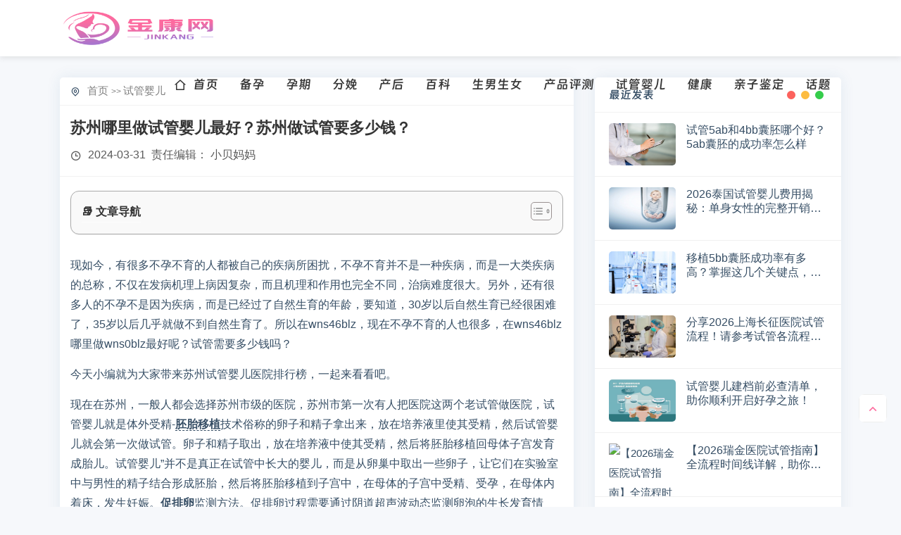

--- FILE ---
content_type: text/html; charset=UTF-8
request_url: https://www.jk3721.net/191378.html
body_size: 7585
content:
<!DOCTYPE html>
<html lang="zh-CN">
<head>
<meta http-equiv="Content-Type" content="text/html; charset=UTF-8">
<meta name="viewport" content="width=device-width, initial-scale=1, maximum-scale=1">
<title>苏州哪里做试管婴儿最好？苏州做试管要多少钱？_金康网</title>
<meta name="keywords" content="">
<meta name="description" content="<p>现如今，有很多不孕不育的人都被自己的疾病所困扰，不孕不育并不是一种疾病，而是一大类疾病的总称，不仅在发病机理上病因复杂，而且机理和作用也完全不同，治病难度很大。另外，还有很多人的不…</p>
">
<meta name="applicable-device" content="pc,mobile">
<meta content="telephone=no" name="format-detection">
<meta content="address=no" name="format-detection">
<meta content="webkit" name="renderer">
<meta content="no-siteapp" http-equiv="Cache-Control">
<link rel="shortcut icon" href="/templets/jinkangwang_z/static/images/logo.png">
<link href="https://www.jk3721.net/191378.html" rel="canonical">
<link href="https://cdn.jsdelivr.net/npm/tailwindcss@2.2.16/dist/tailwind.min.css" rel="stylesheet">
<link rel="stylesheet" href="/templets/jinkangwang_z/static/css/bootstrap.min.css" type="text/css">
<link rel="stylesheet" href="/templets/jinkangwang_z/static/css/styles.css" type="text/css" media="all">
<link rel="stylesheet" href="/templets/jinkangwang_z/static/css/remixicon.css" type="text/css">
<script src="/templets/jinkangwang_z/static/js/footer.js"></script><script src="/templets/jinkangwang_z/static/js/jquery-2.2.4.min.js"></script><script src="/templets/jinkangwang_z/static/js/swiper.min.js"></script><link rel="stylesheet" type="text/css" href="/templets/jinkangwang_z/static/css/swiper.min.css">
</head>
<body>
  
  <header class="BgdgdgdggdMjnXBCGO header"><div class="r7SNY1oKWLLx container-sm clearfix">
    <div class="r7SNY1oKWLLx float-left logo">
      <a href="/">
        <img src="/templets/jinkangwang_z/static/images/logo1.png" alt=""></a>
    </div>
    <div class="r7SNY1oKWLLx float-right ">
      <div class="r7SNY1oKWLLx nav">
        <ul class="navbar_nav" data-in="fadeInDown" data-out="fadeOutUp">
<li class="navbar-item">
            <a href="/" title="">
              <i class="ri-home-2-line"></i>
              首页
            </a>
          </li>
                    <li class="navbar-item">
            <a href="/beiyun/" title="备孕">
              备孕
            </a>
          </li>
                    <li class="navbar-item">
            <a href="/yunqi/" title="孕期">
              孕期
            </a>
          </li>
                    <li class="navbar-item">
            <a href="/fenmian/" title="分娩">
              分娩
            </a>
          </li>
                    <li class="navbar-item">
            <a href="/chanhou/" title="产后">
              产后
            </a>
          </li>
                    <li class="navbar-item">
            <a href="/baike/" title="百科">
              百科
            </a>
          </li>
                    <li class="navbar-item">
            <a href="/shengnannv/" title="生男生女">
              生男生女
            </a>
          </li>
                    <li class="navbar-item">
            <a href="/pingce/" title="产品评测">
              产品评测
            </a>
          </li>
                    <li class="navbar-item">
            <a href="/ivf/" title="试管婴儿">
              试管婴儿
            </a>
          </li>
                    <li class="navbar-item">
            <a href="/jiankang/" title="健康">
              健康
            </a>
          </li>
                    <li class="navbar-item">
            <a href="/jianding/" title="亲子鉴定">
              亲子鉴定
            </a>
          </li>
                    <li class="navbar-item">
            <a href="/topic" title="话题">
              话题
            </a>
          </li>
        </ul>
</div>
      <a href="JavaScript:;" id="navToggle">
        <span class="ZDoG60q "></span>
      </a>
    </div>
  </div>
</header><div class="r7SNY1oKWLLx m_nav">
  <div class="r7SNY1oKWLLx top clearfix">
    <img src="/templets/jinkangwang_z/static/images/close.svg" alt="关闭导航" class="closed">
</div>
  <div class="r7SNY1oKWLLx logo">
    <img src="/templets/jinkangwang_z/static/images/logo1.png" alt="">
</div>
  <div class="r7SNY1oKWLLx ul" id="mnav" data-in="fadeInDown" data-out="fadeOutUp"></div>
</div>
<style>
  .logo a {
    font-size: 20px;
  }
  .m_nav .logo img {
    display: block;
    margin: 10px auto;
    height: auto;
    width: 50%;
}
  @media screen and (max-width: 480px) {
    .header .logo a img {
      width: 100%;
      height: 40px;
    }
  }
</style>
<div class="r7SNY1oKWLLx cont-body">
    <div class="r7SNY1oKWLLx container">
      <div class="r7SNY1oKWLLx row">
        <div class="r7SNY1oKWLLx col-lg-8">
          <div class="r7SNY1oKWLLx article">
            <div class="r7SNY1oKWLLx article-position">
              <span class="ZDoG60q ">
                <i class="ri-map-pin-line"></i>
              </span>
              <ul>
<li>
                  <a href="/">
                    首页
                  </a>
                  >>
                  <a href="/ivf/page/1" title="试管婴儿">试管婴儿</a>
                </li>
              </ul>
</div>
            <div class="r7SNY1oKWLLx article-title">
              <h1>
                苏州哪里做试管婴儿最好？苏州做试管要多少钱？
              </h1>
              <div class="r7SNY1oKWLLx data">
                <span class="ZDoG60q ">
                  <i class="ri-time-line"></i>
                  <time datetime="2025-02-20">
                    2024-03-31
                  </time>
                   责任编辑：
                  <span id="authors" class="ZDoG60q ">小贝妈妈</span>
                </span>
              </div>
            </div>
            <!-- <div class="article-desc">
              📚 文章导航
        
            
  
    
        
            .content-menu::-webkit-scrollbar { width: 6px; }
      ...
            </div> -->
            <div class="r7SNY1oKWLLx swiper-wrapper"></div>
            <div class="r7SNY1oKWLLx article-body maximg" id="article-lightbox">
              

<div class="content-menu" style="background: #f9f9f9;padding: 15px; border-radius: 12px; margin-bottom: 30px;margin-top: 20px;border: 1px solid #aaa;box-shadow: 0 1px 1px rgba(0, 0, 0, .05);">
    <div style="display: flex;justify-content: space-between;">
        <div style="color: #333; font-weight: bold; font-size: 16px;border-bottom: 2px solid rgba(255,255,255,0.3);margin-right: 30px;">
            📚 文章导航
        </div>
        <span class="ez-toc-icon-toggle-span" id="toggleMenu"><svg style="fill: #999;color:#999" xmlns="http://www.w3.org/2000/svg" class="list-377408" width="20px" height="20px" viewBox="0 0 24 24" fill="none"><path d="M6 6H4v2h2V6zm14 0H8v2h12V6zM4 11h2v2H4v-2zm16 0H8v2h12v-2zM4 16h2v2H4v-2zm16 0H8v2h12v-2z" fill="currentColor"></path></svg><svg style="fill: #999;color:#999" class="arrow-unsorted-368013" xmlns="http://www.w3.org/2000/svg" width="10px" height="10px" viewBox="0 0 24 24" version="1.2" baseProfile="tiny"><path d="M18.2 9.3l-6.2-6.3-6.2 6.3c-.2.2-.3.4-.3.7s.1.5.3.7c.2.2.4.3.7.3h11c.3 0 .5-.1.7-.3.2-.2.3-.5.3-.7s-.1-.5-.3-.7zM5.8 14.7l6.2 6.3 6.2-6.3c.2-.2.3-.5.3-.7s-.1-.5-.3-.7c-.2-.2-.4-.3-.7-.3h-11c-.3 0-.5.1-.7.3-.2.2-.3.5-.3.7s.1.5.3.7z"></path></svg></span>    </div>
  
    <div style="padding-right: 10px;" id="Menubox">
        <style>
            .content-menu::-webkit-scrollbar { width: 6px; }
            .content-menu::-webkit-scrollbar-track { background: rgba(255,255,255,0.1); border-radius: 3px; }
            .content-menu::-webkit-scrollbar-thumb { background: rgba(255,255,255,0.3); border-radius: 3px; }
            .content-menu a { color: #333; text-decoration: none; transition: all 0.3s; display: block; padding: 0px; margin: 3px 0; border-radius: 6px;border-bottom:none;font-weight: normal;}
            .content-menu a:hover { background: rgba(255,255,255,0.2); transform: translateX(5px); }
            .ez-toc-icon-toggle-span {display: flex;align-items: center;width: 30px;height:26px;justify-content: center;direction: ltr;cursor: pointer;border: 1px solid #999191;border-radius: 5px;}
            #Menubox{display: none;opacity: 0;transition: opacity 0.5s ease, transform 0.5s ease;transform: translateY(-10px);}
            #Menubox.show {
            display: block; /* 显示菜单 */
            opacity: 1; /* 透明度为1 */
            transform: translateY(0); /* 位置恢复到原点 */
        }
        </style>
        
    
        
        
        
        
        
        
            
            
            
            
        
        
        <a href="#AxYUQZthGbRuKH" style="padding-left: 20px; font-size: 12px; opacity: 1.0;">成功率 50%</a>
        
        
    

    </div>
</div>
<script>
    // 获取按钮和菜单元素
    const toggleButton = document.getElementById('toggleMenu');
    const menu = document.getElementById('Menubox');

    // 添加点击事件监听器
    toggleButton.addEventListener('click', function() {
        // 切换菜单的显示状态
        if (menu.classList.contains('show')) {
            menu.classList.remove('show');
        } else {
            menu.classList.add('show');
        }
    });
</script>


<p>现如今，有很多不孕不育的人都被自己的疾病所困扰，不孕不育并不是一种疾病，而是一大类疾病的总称，不仅在发病机理上病因复杂，而且机理和作用也完全不同，治病难度很大。另外，还有很多人的不孕不是因为疾病，而是已经过了自然生育的年龄，要知道，30岁以后自然生育已经很困难了，35岁以后几乎就做不到自然生育了。所以在wns46blz，现在不孕不育的人也很多，在wns46blz哪里做wns0blz最好呢？试管需要多少钱吗？</p>
<p><strong></strong></p>
<p>今天小编就为大家带来苏州试管婴儿医院排行榜，一起来看看吧。</p>
<p>现在在苏州，一般人都会选择苏州市级的医院，苏州市第一次有人把医院这两个老试管做医院，试管婴儿就是体外受精-<span class="wpcom_keyword_link"><a href="https://www.jk3721.net/8373.html" title="胚胎移植">胚胎移植</a></span>技术俗称的卵子和精子拿出来，放在培养液里使其受精，然后试管婴儿就会第一次做试管。卵子和精子取出，放在培养液中使其受精，然后将胚胎移植回母体子宫发育成胎儿。试管婴儿”并不是真正在试管中长大的婴儿，而是从卵巢中取出一些卵子，让它们在实验室中与男性的精子结合形成胚胎，然后将胚胎移植到子宫中，在母体的子宫中受精、受孕，在母体内着床，发生妊娠。<span class="wpcom_keyword_link"><a href="https://www.jk3721.net/7925.html" title="促排卵">促排卵</a></span>监测方法。促排卵过程需要通过阴道超声波动态监测卵泡的生长发育情况，并测量血清激素水平。取卵程序。在阴道超声引导下穿刺取卵。术前肌肉注射杜冷丁镇痛。</p>
<p>二、苏州试管婴儿医院介绍</p>
<p>苏州市第一人民医院简介：苏州市第一人民医院创建于1883年（清光绪九年），原名 “苏州博施医院”。1954年6月，更名为苏州市人民医院。1957年，成为苏州医学院附属医院。2000年，苏州医学院并入苏州大学，医院更名为苏州大学附属医院。1994年，医院被江苏省卫生厅批准为三级甲等医院。苏州市人民医院核医学科成立于1958年，是全国成立最早的单位之一。是江苏省较早的核医学硕士学位授予点、江苏省临床重点专科和重点学科（放射学）共建单位、江苏省核医学质量控制中心、国家核医学本科生培养点。技术力量雄厚，仪器设备精良，项目齐全。目前，科室共有工作人员16人，其中博士8人，博士2人，硕士3人，博士本科以上学历接近满员。</p>
<p>辅助生殖技术：第<span class="wpcom_keyword_link"><a href="https://www.jk3721.net/7243.html" title="一代试管">一代试管</a></span>婴儿、第<span class="wpcom_keyword_link"><a href="https://www.jk3721.net/7253.html" title="二代试管">二代试管</a></span>婴儿、第<span class="wpcom_keyword_link"><a href="https://www.jk3721.net/7619.html" title="三代试管">三代试管</a></span>婴儿。</p>
<h3 id="AxYUQZthGbRuKH">成功率 50%</h3>
<p>苏州市医院简介： 2004年，为优化市级医疗资源，苏州市政府实施了苏州卫生史上最大规模的机构调整。原苏州市第二人民医院、第三人民医院、第四人民医院三家具有50多年历史的市级综合医院，于2005年1月1日合并成立苏州市级医院。同时是南京医科大学、南方医科大学附属医院研究生培养基地，卫生部全科医师规范化培训基地，江苏省妇幼保健专科培训基地。</p>
<p><strong></strong></p>

            </div>
          </div>
          <div class="r7SNY1oKWLLx text-list">
            <div class="r7SNY1oKWLLx row">
              <div class="r7SNY1oKWLLx col-12 col-xl-6">
                <div class="r7SNY1oKWLLx text-list-box">
                  <h3>
                    <i class="ri-file-mark-line"></i>
                    分类推荐
                  </h3>
                  <ul>
<li>
                      <i class="ri-arrow-right-s-line"></i>
                      <a href="/120392184023.html">
                        2026广西三代试管婴儿费用清单！解读广西三代试管收费政策
                      </a>
                    </li>
                                        <li>
                      <i class="ri-arrow-right-s-line"></i>
                      <a href="/228224842007.html">
                        【汕头试管助孕机构大全】2026汕头热门试管婴儿助孕机构推荐
                      </a>
                    </li>
                                        <li>
                      <i class="ri-arrow-right-s-line"></i>
                      <a href="/620223551426.html">
                        试管婴儿的优缺点是什么？全面解析助你做出明智选择
                      </a>
                    </li>
                                        <li>
                      <i class="ri-arrow-right-s-line"></i>
                      <a href="/122292677215.html">
                        重庆妇幼二代试管婴儿2026年费用指南！预算透明无压力
                      </a>
                    </li>
                                        <li>
                      <i class="ri-arrow-right-s-line"></i>
                      <a href="/724134536217.html">
                        泰国三代试管有没有年龄限制？盘点影响泰国三代试管成功率的因素
                      </a>
                    </li>
                                      </ul>
</div>
              </div>
            </div>
          </div>
        </div>
        <div class="r7SNY1oKWLLx col-lg-4 sticky-sidebar">
          <div class="r7SNY1oKWLLx theiaStickySidebar">
            <div class="r7SNY1oKWLLx sidebox divPrevious">
              <div class="r7SNY1oKWLLx siedebox-title">
                <h2>
                  最近发表
                </h2>
              </div>
              <div class="r7SNY1oKWLLx side-previous">
                <ul>
<li>
                    <div class="r7SNY1oKWLLx liferight-img">
                      <a href="/627173755057.html">
                        <img src="/imgs/baidou-sz11/jk3721_net/upload/2026/01/21/11/1b112cda6a4253bc637a8ad0a29d3109.png" alt="试管5ab和4bb囊胚哪个好？5ab囊胚的成功率怎么样"></a>
                    </div>
                    <div class="r7SNY1oKWLLx liferight-entry">
                      <a href="/627173755057.html" title="试管5ab和4bb囊胚哪个好？5ab囊胚的成功率怎么样">
                        <h4>
                          试管5ab和4bb囊胚哪个好？5ab囊胚的成功率怎么样
                        </h4>
                      </a>
                    </div>
                  </li>
                                    <li>
                    <div class="r7SNY1oKWLLx liferight-img">
                      <a href="/826132562496.html">
                        <img src="/imgs/baidou-sz11/jk3721_net/upload/2026/01/21/11/2243110f0f72c8ee77b8ec738b0f8117.png" alt="2026泰国试管婴儿费用揭秘：单身女性的完整开销清单！"></a>
                    </div>
                    <div class="r7SNY1oKWLLx liferight-entry">
                      <a href="/826132562496.html" title="2026泰国试管婴儿费用揭秘：单身女性的完整开销清单！">
                        <h4>
                          2026泰国试管婴儿费用揭秘：单身女性的完整开销清单！
                        </h4>
                      </a>
                    </div>
                  </li>
                                    <li>
                    <div class="r7SNY1oKWLLx liferight-img">
                      <a href="/822084622443.html">
                        <img src="/imgs/baidou-sz11/jk3721_net/upload/2026/01/20/11/0edcd970de7e7223007db50b85ab18a8.png" alt="移植5bb囊胚成功率有多高？掌握这几个关键点，轻松提升着床率"></a>
                    </div>
                    <div class="r7SNY1oKWLLx liferight-entry">
                      <a href="/822084622443.html" title="移植5bb囊胚成功率有多高？掌握这几个关键点，轻松提升着床率">
                        <h4>
                          移植5bb囊胚成功率有多高？掌握这几个关键点，轻松提升着床率
                        </h4>
                      </a>
                    </div>
                  </li>
                                    <li>
                    <div class="r7SNY1oKWLLx liferight-img">
                      <a href="/825083149202.html">
                        <img src="/imgs/baidou-sz11/jk3721_net/upload/2026/01/20/11/233b570073d9c53d9a986a878429dbb2.png" alt="分享2026上海长征医院试管流程！请参考试管各流程的收费价格表"></a>
                    </div>
                    <div class="r7SNY1oKWLLx liferight-entry">
                      <a href="/825083149202.html" title="分享2026上海长征医院试管流程！请参考试管各流程的收费价格表">
                        <h4>
                          分享2026上海长征医院试管流程！请参考试管各流程的收费价格表
                        </h4>
                      </a>
                    </div>
                  </li>
                                    <li>
                    <div class="r7SNY1oKWLLx liferight-img">
                      <a href="/629042761091.html">
                        <img src="/imgs/baidou-sz11/jk3721_net/upload/2026/01/20/11/be3475f6dfd047d8cd5ae0e4996a489f.png" alt="试管婴儿建档前必查清单，助你顺利开启好孕之旅！"></a>
                    </div>
                    <div class="r7SNY1oKWLLx liferight-entry">
                      <a href="/629042761091.html" title="试管婴儿建档前必查清单，助你顺利开启好孕之旅！">
                        <h4>
                          试管婴儿建档前必查清单，助你顺利开启好孕之旅！
                        </h4>
                      </a>
                    </div>
                  </li>
                                    <li>
                    <div class="r7SNY1oKWLLx liferight-img">
                      <a href="/311974227060.html">
                        <img src="/imgs/baidou-sz11/jk3721_net/upload/default/7B4AADBD.jpeg" alt="【2026瑞金医院试管指南】全流程时间线详解，助你高效备孕！"></a>
                    </div>
                    <div class="r7SNY1oKWLLx liferight-entry">
                      <a href="/311974227060.html" title="【2026瑞金医院试管指南】全流程时间线详解，助你高效备孕！">
                        <h4>
                          【2026瑞金医院试管指南】全流程时间线详解，助你高效备孕！
                        </h4>
                      </a>
                    </div>
                  </li>
                                    <li>
                    <div class="r7SNY1oKWLLx liferight-img">
                      <a href="/213993934399.html">
                        <img src="/imgs/baidou-sz11/jk3721_net/upload/default/6DF1F50B.jpg" alt="2026年烟台山医院试管生男孩费用预估！让您心中有数"></a>
                    </div>
                    <div class="r7SNY1oKWLLx liferight-entry">
                      <a href="/213993934399.html" title="2026年烟台山医院试管生男孩费用预估！让您心中有数">
                        <h4>
                          2026年烟台山医院试管生男孩费用预估！让您心中有数
                        </h4>
                      </a>
                    </div>
                  </li>
                                    <li>
                    <div class="r7SNY1oKWLLx liferight-img">
                      <a href="/317952250138.html">
                        <img src="/imgs/baidou-sz11/jk3721_net/upload/default/7997E876.jpg" alt="2026长沙试管婴儿医院排行榜！推荐几家长沙热门试管医院名单"></a>
                    </div>
                    <div class="r7SNY1oKWLLx liferight-entry">
                      <a href="/317952250138.html" title="2026长沙试管婴儿医院排行榜！推荐几家长沙热门试管医院名单">
                        <h4>
                          2026长沙试管婴儿医院排行榜！推荐几家长沙热门试管医院名单
                        </h4>
                      </a>
                    </div>
                  </li>
                                    <li>
                    <div class="r7SNY1oKWLLx liferight-img">
                      <a href="/410664508575.html">
                        <img src="/imgs/baidou-sz11/jk3721_net/upload/default/65510855.jpg" alt="试管婴儿总是不成功？专家揭秘背后常见原因"></a>
                    </div>
                    <div class="r7SNY1oKWLLx liferight-entry">
                      <a href="/410664508575.html" title="试管婴儿总是不成功？专家揭秘背后常见原因">
                        <h4>
                          试管婴儿总是不成功？专家揭秘背后常见原因
                        </h4>
                      </a>
                    </div>
                  </li>
                                    <li>
                    <div class="r7SNY1oKWLLx liferight-img">
                      <a href="/311683327335.html">
                        <img src="/imgs/baidou-sz11/jk3721_net/upload/default/6E17105A.jpeg" alt="高龄试管助孕容易畸形和胎停吗？盘点试管防止胎停和畸形的措施"></a>
                    </div>
                    <div class="r7SNY1oKWLLx liferight-entry">
                      <a href="/311683327335.html" title="高龄试管助孕容易畸形和胎停吗？盘点试管防止胎停和畸形的措施">
                        <h4>
                          高龄试管助孕容易畸形和胎停吗？盘点试管防止胎停和畸形的措施
                        </h4>
                      </a>
                    </div>
                  </li>
                                  </ul>
</div>
            </div>
            <div class="r7SNY1oKWLLx sidebox divTags">
              <div class="r7SNY1oKWLLx siedebox-title">
                <h2>
                  标签列表
                </h2>
              </div>
              <div class="r7SNY1oKWLLx side-tags">
                <ul>
<li>
                    <a class="tag" title="cookie" href="/910622343194.html">
                      移植囊胚怀双胎的几率多少？囊胚移植如何提高怀双胞胎概率
                    </a>
                  </li>
                                    <li>
                    <a class="tag" title="cookie" href="/711574208196.html">
                      不孕不育夫妻做试管婴儿的条件！哪些患者不适合做试管婴儿
                    </a>
                  </li>
                                    <li>
                    <a class="tag" title="cookie" href="/913593413536.html">
                      试管冻胚养成囊胚的成功率高吗？附影响冻胚养囊的因素
                    </a>
                  </li>
                                    <li>
                    <a class="tag" title="cookie" href="/112552335305.html">
                      泰国试管婴儿技术优势解析！成功率、成本与专业服务全面领先
                    </a>
                  </li>
                                    <li>
                    <a class="tag" title="cookie" href="/915474291356.html">
                      试管婴儿取卵多却配成胚胎少？这几点原因要了解
                    </a>
                  </li>
                                    <li>
                    <a class="tag" title="cookie" href="/718414814156.html">
                      商丘三代试管婴儿多少钱？2026年最新费用清单来了
                    </a>
                  </li>
                                    <li>
                    <a class="tag" title="cookie" href="/212403825535.html">
                      胚胎移植后有下坠感怎么回事？移植后子宫有下坠感怎么办
                    </a>
                  </li>
                                    <li>
                    <a class="tag" title="cookie" href="/117314195020.html">
                      试管促排卵期间吃辅酶Q10的作用！吃辅酶Q10有什么注意事项
                    </a>
                  </li>
                                    <li>
                    <a class="tag" title="cookie" href="/116344602349.html">
                      子宫内膜异位症也能成功好孕！试管婴儿经验分享
                    </a>
                  </li>
                                    <li>
                    <a class="tag" title="cookie" href="/217323820178.html">
                      【试管婴儿成功率】这5大关键因素，你了解几个？
                    </a>
                  </li>
                                  </ul>
</div>
            </div>
          </div>
        </div>
      </div>
    </div>
  </div>
  <footer class="footer"><div class="r7SNY1oKWLLx container">
      <div class="r7SNY1oKWLLx footer-col-wrap footer-with-logo">
        <div class="r7SNY1oKWLLx footer-col footer-col-logo">
          <img src="/templets/jinkangwang_z/static/images/baolai26.jpg" alt="金康网">
</div>
        <div class="r7SNY1oKWLLx footer-col footer-col-copy">
          <div class="r7SNY1oKWLLx copyright">
            <p class="B1IXfu1Pi5 "><p>Copyright © 2025 金康网 版权所有归武汉八斗信息技术有限公司 <a href="https://beian.miit.gov.cn/" rel="noopener">鄂ICP备15005026号-10</a><br>
声明：本站信息仅供参考不能作为诊断及医疗的依据 如有转载或引用文章涉及版权问题请速与我们联系 微信号：baolai26</p><bb></bb></p>
          </div>
        </div>
      </div>
    </div>
  </footer><style>
    .footer {
      padding: 50px 0;
      color: rgba(255, 255, 255, .7);
      background: #2d3236;
    }

    .footer-col-wrap {
      display: flex;
      align-items: center;
      justify-content: center;
    }

    .footer-col-logo img {
      display: block;
      max-width: 160px;
      max-height: 120px;
      height: auto;
    }

    .footer-col-copy {
      margin-left: 20px;
      font-size: 14px;
    }

    .footer-col-copy p {
      font-size: 14px;
    }

    .footer-col-copy a {
      color: rgba(255, 255, 255, .7);

    }

    .el-boxed .sec-panel-head {
      padding: 20px 20px 0;
      margin-bottom: 0;
    }

    .sec-panel-head .more {
      float: right;
      font-size: 14px;
      font-weight: 400;
      color: var(--theme-light-color);
      transition: all .3s ease-out;
    }

    .sec-panel {
      margin-bottom: 30px;
      padding: 20px 20px 10px 20px;
      border-radius: 5px;
      background-color: #fff;
      box-shadow: 0 0 20px 0 rgb(44 101 144 / 10%);
    }

    .sec-panel-head h3 span {
      font-size: 18px;
    }

    .list-links a {
      margin-right: 10px;
    }
  </style>
<div class="r7SNY1oKWLLx foot-tool">
    <button id="backToTop" title="返回顶部" class="F4wGXSDiBlrI ">
      <i class="ri-arrow-up-s-line"></i>
    <ss></ss></button>
  </div>

  <script src="/templets/jinkangwang_z/static/js/footers.js"></script><script src="/templets/jinkangwang_z/static/js/bootstrap.bundle.min.js"></script><script src="/templets/jinkangwang_z/static/js/theia.sticky.js"></script><script src="/templets/jinkangwang_z/static/js/script.main.js"></script><script src="/templets/jinkangwang_z/static/js/main.js"></script>
</body>
</html>


--- FILE ---
content_type: text/css;charset=UTF-8
request_url: https://www.jk3721.net/templets/jinkangwang_z/static/css/bootstrap.min.css
body_size: 26983
content:
/*!
 * Bootstrap v4.6.2 (https://getbootstrap.com/)
 * Copyright 2011-2022 The Bootstrap Authors
 * Copyright 2011-2022 Twitter, Inc.
 * Licensed under MIT (https://github.com/twbs/bootstrap/blob/main/LICENSE)
 */
 :root {
    --blue: #007bff;
    --indigo: #6610f2;
    --purple: #6f42c1;
    --pink: #e83e8c;
    --red: #dc3545;
    --orange: #fd7e14;
    --yellow: #ffc107;
    --green: #28a745;
    --teal: #20c997;
    --cyan: #17a2b8;
    --white: #fff;
    --gray: #6c757d;
    --gray-dark: #343a40;
    --primary: #007bff;
    --secondary: #6c757d;
    --success: #28a745;
    --info: #17a2b8;
    --warning: #ffc107;
    --danger: #dc3545;
    --light: #f8f9fa;
    --dark: #343a40;
    --breakpoint-xs: 0;
    --breakpoint-sm: 576px;
    --breakpoint-md: 768px;
    --breakpoint-lg: 992px;
    --breakpoint-xl: 1200px;
    --font-family-sans-serif: -apple-system, BlinkMacSystemFont, "Segoe UI", Roboto, "Helvetica Neue", Arial, "Noto Sans", "Liberation Sans", sans-serif, "Apple Color Emoji", "Segoe UI Emoji", "Segoe UI Symbol", "Noto Color Emoji";
    --font-family-monospace: SFMono-Regular, Menlo, Monaco, Consolas, "Liberation Mono", "Courier New", monospace;
  }
  
  *,
  *::before,
  *::after {
    box-sizing: border-box;
  }
  
  html {
    font-family: sans-serif;
    line-height: 1.15;
    -webkit-text-size-adjust: 100%;
    -webkit-tap-highlight-color: rgba(0, 0, 0, 0);
  }
  
  article, aside, figcaption, figure, footer, header, hgroup, main, nav, section {
    display: block;
  }
  
  body {
    margin: 0;
    font-family: -apple-system, BlinkMacSystemFont, "Segoe UI", Roboto, "Helvetica Neue", Arial, "Noto Sans", "Liberation Sans", sans-serif, "Apple Color Emoji", "Segoe UI Emoji", "Segoe UI Symbol", "Noto Color Emoji";
    font-size: 1rem;
    font-weight: 400;
    line-height: 1.5;
    color: #212529;
    text-align: left;
    background-color: #fff;
  }
  
  [tabindex="-1"]:focus:not(:focus-visible) {
    outline: 0 !important;
  }
  
  hr {
    box-sizing: content-box;
    height: 0;
    overflow: visible;
  }
  
  h1, h2, h3, h4, h5, h6 {
    margin-top: 0;
    margin-bottom: 0.5rem;
  }
  
  p {
    margin-top: 0;
    margin-bottom: 1rem;
    font-size: 16px;
  }
  
  abbr[title],
  abbr[data-original-title] {
    text-decoration: underline;
    -webkit-text-decoration: underline dotted;
    text-decoration: underline dotted;
    cursor: help;
    border-bottom: 0;
    -webkit-text-decoration-skip-ink: none;
    text-decoration-skip-ink: none;
  }
  
  address {
    margin-bottom: 1rem;
    font-style: normal;
    line-height: inherit;
  }
  
  ol,
  ul,
  dl {
    margin-top: 0;
    margin-bottom: 1rem;
  }
  
  ol ol,
  ul ul,
  ol ul,
  ul ol {
    margin-bottom: 0;
  }
  
  dt {
    font-weight: 700;
  }
  
  dd {
    margin-bottom: .5rem;
    margin-left: 0;
  }
  
  blockquote {
    margin: 0 0 1rem;
  }
  
  b,
  strong {
    font-weight: bolder;
  }
  
  small {
    font-size: 80%;
  }
  
  sub,
  sup {
    position: relative;
    font-size: 75%;
    line-height: 0;
    vertical-align: baseline;
  }
  
  sub {
    bottom: -.25em;
  }
  
  sup {
    top: -.5em;
  }
  
  a {
    color: #007bff;
    text-decoration: none;
    background-color: transparent;
  }
  
  a:hover {
    color: #0056b3;
    text-decoration: underline;
  }
  
  a:not([href]):not([class]) {
    color: inherit;
    text-decoration: none;
  }
  
  a:not([href]):not([class]):hover {
    color: inherit;
    text-decoration: none;
  }
  
  pre,
  code,
  kbd,
  samp {
    font-family: SFMono-Regular, Menlo, Monaco, Consolas, "Liberation Mono", "Courier New", monospace;
    font-size: 1em;
  }
  
  pre {
    margin-top: 0;
    margin-bottom: 1rem;
    overflow: auto;
    -ms-overflow-style: scrollbar;
  }
  
  figure {
    margin: 0 0 1rem;
  }
  
  img {
    vertical-align: middle;
    border-style: none;
  }
  
  svg {
    overflow: hidden;
    vertical-align: middle;
  }
  
  table {
    border-collapse: collapse;
  }
  
  caption {
    padding-top: 0.75rem;
    padding-bottom: 0.75rem;
    color: #6c757d;
    text-align: left;
    caption-side: bottom;
  }
  
  th {
    text-align: inherit;
    text-align: -webkit-match-parent;
  }
  
  label {
    display: inline-block;
    margin-bottom: 0.5rem;
  }
  
  button {
    border-radius: 0;
  }
  
  button:focus:not(:focus-visible) {
    outline: 0;
  }
  
  input,
  button,
  select,
  optgroup,
  textarea {
    margin: 0;
    font-family: inherit;
    font-size: inherit;
    line-height: inherit;
  }
  
  button,
  input {
    overflow: visible;
  }
  
  button,
  select {
    text-transform: none;
  }
  
  [role="button"] {
    cursor: pointer;
  }
  
  select {
    word-wrap: normal;
  }
  
  button,
  [type="button"],
  [type="reset"],
  [type="submit"] {
    -webkit-appearance: button;
  }
  
  button:not(:disabled),
  [type="button"]:not(:disabled),
  [type="reset"]:not(:disabled),
  [type="submit"]:not(:disabled) {
    cursor: pointer;
  }
  
  button::-moz-focus-inner,
  [type="button"]::-moz-focus-inner,
  [type="reset"]::-moz-focus-inner,
  [type="submit"]::-moz-focus-inner {
    padding: 0;
    border-style: none;
  }
  
  input[type="radio"],
  input[type="checkbox"] {
    box-sizing: border-box;
    padding: 0;
  }
  
  textarea {
    overflow: auto;
    resize: vertical;
  }
  
  fieldset {
    min-width: 0;
    padding: 0;
    margin: 0;
    border: 0;
  }
  
  legend {
    display: block;
    width: 100%;
    max-width: 100%;
    padding: 0;
    margin-bottom: .5rem;
    font-size: 1.5rem;
    line-height: inherit;
    color: inherit;
    white-space: normal;
  }
  
  progress {
    vertical-align: baseline;
  }
  
  [type="number"]::-webkit-inner-spin-button,
  [type="number"]::-webkit-outer-spin-button {
    height: auto;
  }
  
  [type="search"] {
    outline-offset: -2px;
    -webkit-appearance: none;
  }
  
  [type="search"]::-webkit-search-decoration {
    -webkit-appearance: none;
  }
  
  ::-webkit-file-upload-button {
    font: inherit;
    -webkit-appearance: button;
  }
  
  output {
    display: inline-block;
  }
  
  summary {
    display: list-item;
    cursor: pointer;
  }
  
  template {
    display: none;
  }
  
  [hidden] {
    display: none !important;
  }
  
  h1, h2, h3, h4, h5, h6,
  .h1, .h2, .h3, .h4, .h5, .h6 {
    margin-bottom: 0.5rem;
    font-weight: 500;
    line-height: 1.2;
  }
  
  h1, .h1 {
    font-size: 2.5rem;
  }
  
  h2, .h2 {
    font-size: 2rem;
  }
  
  h3, .h3 {
    font-size: 1.75rem;
  }
  
  h4, .h4 {
    font-size: 1.5rem;
  }
  
  h5, .h5 {
    font-size: 1.25rem;
  }
  
  h6, .h6 {
    font-size: 1rem;
  }
  
  .lead {
    font-size: 1.25rem;
    font-weight: 300;
  }
  
  .display-1 {
    font-size: 6rem;
    font-weight: 300;
    line-height: 1.2;
  }
  
  .display-2 {
    font-size: 5.5rem;
    font-weight: 300;
    line-height: 1.2;
  }
  
  .display-3 {
    font-size: 4.5rem;
    font-weight: 300;
    line-height: 1.2;
  }
  
  .display-4 {
    font-size: 3.5rem;
    font-weight: 300;
    line-height: 1.2;
  }
  
  hr {
    margin-top: 1rem;
    margin-bottom: 1rem;
    border: 0;
    border-top: 1px solid rgba(0, 0, 0, 0.1);
  }
  
  small,
  .small {
    font-size: 0.875em;
    font-weight: 400;
  }
  
  mark,
  .mark {
    padding: 0.2em;
    background-color: #fcf8e3;
  }
  
  .list-unstyled {
    padding-left: 0;
    list-style: none;
  }
  
  .list-inline {
    padding-left: 0;
    list-style: none;
  }
  
  .list-inline-item {
    display: inline-block;
  }
  
  .list-inline-item:not(:last-child) {
    margin-right: 0.5rem;
  }
  
  .initialism {
    font-size: 90%;
    text-transform: uppercase;
  }
  
  .blockquote {
    margin-bottom: 1rem;
    font-size: 1.25rem;
  }
  
  .blockquote-footer {
    display: block;
    font-size: 0.875em;
    color: #6c757d;
  }
  
  .blockquote-footer::before {
    content: "\2014\00A0";
  }
  
  .img-fluid {
    max-width: 100%;
    height: auto;
  }
  
  .img-thumbnail {
    padding: 0.25rem;
    background-color: #fff;
    border: 1px solid #dee2e6;
    border-radius: 0.25rem;
    max-width: 100%;
    height: auto;
  }
  
  .figure {
    display: inline-block;
  }
  
  .figure-img {
    margin-bottom: 0.5rem;
    line-height: 1;
  }
  
  .figure-caption {
    font-size: 90%;
    color: #6c757d;
  }
  
  code {
    font-size: 87.5%;
    color: #e83e8c;
    word-wrap: break-word;
  }
  
  a > code {
    color: inherit;
  }
  
  kbd {
    padding: 0.2rem 0.4rem;
    font-size: 87.5%;
    color: #fff;
    background-color: #212529;
    border-radius: 0.2rem;
  }
  
  kbd kbd {
    padding: 0;
    font-size: 100%;
    font-weight: 700;
  }
  
  pre {
    display: block;
    font-size: 87.5%;
    color: #212529;
  }
  
  pre code {
    font-size: inherit;
    color: inherit;
    word-break: normal;
  }
  
  .pre-scrollable {
    max-height: 340px;
    overflow-y: scroll;
  }
  
  .container,
  .container-fluid,
  .container-sm,
  .container-md,
  .container-lg,
  .container-xl {
    width: 100%;
    padding-right: 15px;
    padding-left: 15px;
    margin-right: auto;
    margin-left: auto;
  }
  
  @media (min-width: 576px) {
    .container, .container-sm {
      max-width: 540px;
    }
  }
  
  @media (min-width: 768px) {
    .container, .container-sm, .container-md {
      max-width: 720px;
    }
  }
  
  @media (min-width: 992px) {
    .container, .container-sm, .container-md, .container-lg {
      max-width: 960px;
    }
  }
  
  @media (min-width: 1200px) {
    .container, .container-sm, .container-md, .container-lg, .container-xl {
      max-width: 1140px;
    }
  }
  
  .row {
    display: -ms-flexbox;
    display: flex;
    -ms-flex-wrap: wrap;
    flex-wrap: wrap;
    margin-right: -15px;
    margin-left: -15px;
  }
  
  .no-gutters {
    margin-right: 0;
    margin-left: 0;
  }
  
  .no-gutters > .col,
  .no-gutters > [class*="col-"] {
    padding-right: 0;
    padding-left: 0;
  }
  
  .col-1, .col-2, .col-3, .col-4, .col-5, .col-6, .col-7, .col-8, .col-9, .col-10, .col-11, .col-12, .col,
  .col-auto, .col-sm-1, .col-sm-2, .col-sm-3, .col-sm-4, .col-sm-5, .col-sm-6, .col-sm-7, .col-sm-8, .col-sm-9, .col-sm-10, .col-sm-11, .col-sm-12, .col-sm,
  .col-sm-auto, .col-md-1, .col-md-2, .col-md-3, .col-md-4, .col-md-5, .col-md-6, .col-md-7, .col-md-8, .col-md-9, .col-md-10, .col-md-11, .col-md-12, .col-md,
  .col-md-auto, .col-lg-1, .col-lg-2, .col-lg-3, .col-lg-4, .col-lg-5, .col-lg-6, .col-lg-7, .col-lg-8, .col-lg-9, .col-lg-10, .col-lg-11, .col-lg-12, .col-lg,
  .col-lg-auto, .col-xl-1, .col-xl-2, .col-xl-3, .col-xl-4, .col-xl-5, .col-xl-6, .col-xl-7, .col-xl-8, .col-xl-9, .col-xl-10, .col-xl-11, .col-xl-12, .col-xl,
  .col-xl-auto {
    position: relative;
    width: 100%;
    padding-right: 15px;
    padding-left: 15px;
  }
  
  .col {
    -ms-flex-preferred-size: 0;
    flex-basis: 0;
    -ms-flex-positive: 1;
    flex-grow: 1;
    max-width: 100%;
  }
  
  .row-cols-1 > * {
    -ms-flex: 0 0 100%;
    flex: 0 0 100%;
    max-width: 100%;
  }
  
  .row-cols-2 > * {
    -ms-flex: 0 0 50%;
    flex: 0 0 50%;
    max-width: 50%;
  }
  
  .row-cols-3 > * {
    -ms-flex: 0 0 33.333333%;
    flex: 0 0 33.333333%;
    max-width: 33.333333%;
  }
  
  .row-cols-4 > * {
    -ms-flex: 0 0 25%;
    flex: 0 0 25%;
    max-width: 25%;
  }
  
  .row-cols-5 > * {
    -ms-flex: 0 0 20%;
    flex: 0 0 20%;
    max-width: 20%;
  }
  
  .row-cols-6 > * {
    -ms-flex: 0 0 16.666667%;
    flex: 0 0 16.666667%;
    max-width: 16.666667%;
  }
  
  .col-auto {
    -ms-flex: 0 0 auto;
    flex: 0 0 auto;
    width: auto;
    max-width: 100%;
  }
  
  .col-1 {
    -ms-flex: 0 0 8.333333%;
    flex: 0 0 8.333333%;
    max-width: 8.333333%;
  }
  
  .col-2 {
    -ms-flex: 0 0 16.666667%;
    flex: 0 0 16.666667%;
    max-width: 16.666667%;
  }
  
  .col-3 {
    -ms-flex: 0 0 25%;
    flex: 0 0 25%;
    max-width: 25%;
  }
  
  .col-4 {
    -ms-flex: 0 0 33.333333%;
    flex: 0 0 33.333333%;
    max-width: 33.333333%;
  }
  
  .col-5 {
    -ms-flex: 0 0 41.666667%;
    flex: 0 0 41.666667%;
    max-width: 41.666667%;
  }
  
  .col-6 {
    -ms-flex: 0 0 50%;
    flex: 0 0 50%;
    max-width: 50%;
  }
  
  .col-7 {
    -ms-flex: 0 0 58.333333%;
    flex: 0 0 58.333333%;
    max-width: 58.333333%;
  }
  
  .col-8 {
    -ms-flex: 0 0 66.666667%;
    flex: 0 0 66.666667%;
    max-width: 66.666667%;
  }
  
  .col-9 {
    -ms-flex: 0 0 75%;
    flex: 0 0 75%;
    max-width: 75%;
  }
  
  .col-10 {
    -ms-flex: 0 0 83.333333%;
    flex: 0 0 83.333333%;
    max-width: 83.333333%;
  }
  
  .col-11 {
    -ms-flex: 0 0 91.666667%;
    flex: 0 0 91.666667%;
    max-width: 91.666667%;
  }
  
  .col-12 {
    -ms-flex: 0 0 100%;
    flex: 0 0 100%;
    max-width: 100%;
  }
  
  .order-first {
    -ms-flex-order: -1;
    order: -1;
  }
  
  .order-last {
    -ms-flex-order: 13;
    order: 13;
  }
  
  .order-0 {
    -ms-flex-order: 0;
    order: 0;
  }
  
  .order-1 {
    -ms-flex-order: 1;
    order: 1;
  }
  
  .order-2 {
    -ms-flex-order: 2;
    order: 2;
  }
  
  .order-3 {
    -ms-flex-order: 3;
    order: 3;
  }
  
  .order-4 {
    -ms-flex-order: 4;
    order: 4;
  }
  
  .order-5 {
    -ms-flex-order: 5;
    order: 5;
  }
  
  .order-6 {
    -ms-flex-order: 6;
    order: 6;
  }
  
  .order-7 {
    -ms-flex-order: 7;
    order: 7;
  }
  
  .order-8 {
    -ms-flex-order: 8;
    order: 8;
  }
  
  .order-9 {
    -ms-flex-order: 9;
    order: 9;
  }
  
  .order-10 {
    -ms-flex-order: 10;
    order: 10;
  }
  
  .order-11 {
    -ms-flex-order: 11;
    order: 11;
  }
  
  .order-12 {
    -ms-flex-order: 12;
    order: 12;
  }
  
  .offset-1 {
    margin-left: 8.333333%;
  }
  
  .offset-2 {
    margin-left: 16.666667%;
  }
  
  .offset-3 {
    margin-left: 25%;
  }
  
  .offset-4 {
    margin-left: 33.333333%;
  }
  
  .offset-5 {
    margin-left: 41.666667%;
  }
  
  .offset-6 {
    margin-left: 50%;
  }
  
  .offset-7 {
    margin-left: 58.333333%;
  }
  
  .offset-8 {
    margin-left: 66.666667%;
  }
  
  .offset-9 {
    margin-left: 75%;
  }
  
  .offset-10 {
    margin-left: 83.333333%;
  }
  
  .offset-11 {
    margin-left: 91.666667%;
  }
  
  @media (min-width: 576px) {
    .col-sm {
      -ms-flex-preferred-size: 0;
      flex-basis: 0;
      -ms-flex-positive: 1;
      flex-grow: 1;
      max-width: 100%;
    }
    .row-cols-sm-1 > * {
      -ms-flex: 0 0 100%;
      flex: 0 0 100%;
      max-width: 100%;
    }
    .row-cols-sm-2 > * {
      -ms-flex: 0 0 50%;
      flex: 0 0 50%;
      max-width: 50%;
    }
    .row-cols-sm-3 > * {
      -ms-flex: 0 0 33.333333%;
      flex: 0 0 33.333333%;
      max-width: 33.333333%;
    }
    .row-cols-sm-4 > * {
      -ms-flex: 0 0 25%;
      flex: 0 0 25%;
      max-width: 25%;
    }
    .row-cols-sm-5 > * {
      -ms-flex: 0 0 20%;
      flex: 0 0 20%;
      max-width: 20%;
    }
    .row-cols-sm-6 > * {
      -ms-flex: 0 0 16.666667%;
      flex: 0 0 16.666667%;
      max-width: 16.666667%;
    }
    .col-sm-auto {
      -ms-flex: 0 0 auto;
      flex: 0 0 auto;
      width: auto;
      max-width: 100%;
    }
    .col-sm-1 {
      -ms-flex: 0 0 8.333333%;
      flex: 0 0 8.333333%;
      max-width: 8.333333%;
    }
    .col-sm-2 {
      -ms-flex: 0 0 16.666667%;
      flex: 0 0 16.666667%;
      max-width: 16.666667%;
    }
    .col-sm-3 {
      -ms-flex: 0 0 25%;
      flex: 0 0 25%;
      max-width: 25%;
    }
    .col-sm-4 {
      -ms-flex: 0 0 33.333333%;
      flex: 0 0 33.333333%;
      max-width: 33.333333%;
    }
    .col-sm-5 {
      -ms-flex: 0 0 41.666667%;
      flex: 0 0 41.666667%;
      max-width: 41.666667%;
    }
    .col-sm-6 {
      -ms-flex: 0 0 50%;
      flex: 0 0 50%;
      max-width: 50%;
    }
    .col-sm-7 {
      -ms-flex: 0 0 58.333333%;
      flex: 0 0 58.333333%;
      max-width: 58.333333%;
    }
    .col-sm-8 {
      -ms-flex: 0 0 66.666667%;
      flex: 0 0 66.666667%;
      max-width: 66.666667%;
    }
    .col-sm-9 {
      -ms-flex: 0 0 75%;
      flex: 0 0 75%;
      max-width: 75%;
    }
    .col-sm-10 {
      -ms-flex: 0 0 83.333333%;
      flex: 0 0 83.333333%;
      max-width: 83.333333%;
    }
    .col-sm-11 {
      -ms-flex: 0 0 91.666667%;
      flex: 0 0 91.666667%;
      max-width: 91.666667%;
    }
    .col-sm-12 {
      -ms-flex: 0 0 100%;
      flex: 0 0 100%;
      max-width: 100%;
    }
    .order-sm-first {
      -ms-flex-order: -1;
      order: -1;
    }
    .order-sm-last {
      -ms-flex-order: 13;
      order: 13;
    }
    .order-sm-0 {
      -ms-flex-order: 0;
      order: 0;
    }
    .order-sm-1 {
      -ms-flex-order: 1;
      order: 1;
    }
    .order-sm-2 {
      -ms-flex-order: 2;
      order: 2;
    }
    .order-sm-3 {
      -ms-flex-order: 3;
      order: 3;
    }
    .order-sm-4 {
      -ms-flex-order: 4;
      order: 4;
    }
    .order-sm-5 {
      -ms-flex-order: 5;
      order: 5;
    }
    .order-sm-6 {
      -ms-flex-order: 6;
      order: 6;
    }
    .order-sm-7 {
      -ms-flex-order: 7;
      order: 7;
    }
    .order-sm-8 {
      -ms-flex-order: 8;
      order: 8;
    }
    .order-sm-9 {
      -ms-flex-order: 9;
      order: 9;
    }
    .order-sm-10 {
      -ms-flex-order: 10;
      order: 10;
    }
    .order-sm-11 {
      -ms-flex-order: 11;
      order: 11;
    }
    .order-sm-12 {
      -ms-flex-order: 12;
      order: 12;
    }
    .offset-sm-0 {
      margin-left: 0;
    }
    .offset-sm-1 {
      margin-left: 8.333333%;
    }
    .offset-sm-2 {
      margin-left: 16.666667%;
    }
    .offset-sm-3 {
      margin-left: 25%;
    }
    .offset-sm-4 {
      margin-left: 33.333333%;
    }
    .offset-sm-5 {
      margin-left: 41.666667%;
    }
    .offset-sm-6 {
      margin-left: 50%;
    }
    .offset-sm-7 {
      margin-left: 58.333333%;
    }
    .offset-sm-8 {
      margin-left: 66.666667%;
    }
    .offset-sm-9 {
      margin-left: 75%;
    }
    .offset-sm-10 {
      margin-left: 83.333333%;
    }
    .offset-sm-11 {
      margin-left: 91.666667%;
    }
  }
  
  @media (min-width: 768px) {
    .col-md {
      -ms-flex-preferred-size: 0;
      flex-basis: 0;
      -ms-flex-positive: 1;
      flex-grow: 1;
      max-width: 100%;
    }
    .row-cols-md-1 > * {
      -ms-flex: 0 0 100%;
      flex: 0 0 100%;
      max-width: 100%;
    }
    .row-cols-md-2 > * {
      -ms-flex: 0 0 50%;
      flex: 0 0 50%;
      max-width: 50%;
    }
    .row-cols-md-3 > * {
      -ms-flex: 0 0 33.333333%;
      flex: 0 0 33.333333%;
      max-width: 33.333333%;
    }
    .row-cols-md-4 > * {
      -ms-flex: 0 0 25%;
      flex: 0 0 25%;
      max-width: 25%;
    }
    .row-cols-md-5 > * {
      -ms-flex: 0 0 20%;
      flex: 0 0 20%;
      max-width: 20%;
    }
    .row-cols-md-6 > * {
      -ms-flex: 0 0 16.666667%;
      flex: 0 0 16.666667%;
      max-width: 16.666667%;
    }
    .col-md-auto {
      -ms-flex: 0 0 auto;
      flex: 0 0 auto;
      width: auto;
      max-width: 100%;
    }
    .col-md-1 {
      -ms-flex: 0 0 8.333333%;
      flex: 0 0 8.333333%;
      max-width: 8.333333%;
    }
    .col-md-2 {
      -ms-flex: 0 0 16.666667%;
      flex: 0 0 16.666667%;
      max-width: 16.666667%;
    }
    .col-md-3 {
      -ms-flex: 0 0 25%;
      flex: 0 0 25%;
      max-width: 25%;
    }
    .col-md-4 {
      -ms-flex: 0 0 33.333333%;
      flex: 0 0 33.333333%;
      max-width: 33.333333%;
    }
    .col-md-5 {
      -ms-flex: 0 0 41.666667%;
      flex: 0 0 41.666667%;
      max-width: 41.666667%;
    }
    .col-md-6 {
      -ms-flex: 0 0 50%;
      flex: 0 0 50%;
      max-width: 50%;
    }
    .col-md-7 {
      -ms-flex: 0 0 58.333333%;
      flex: 0 0 58.333333%;
      max-width: 58.333333%;
    }
    .col-md-8 {
      -ms-flex: 0 0 66.666667%;
      flex: 0 0 66.666667%;
      max-width: 66.666667%;
    }
    .col-md-9 {
      -ms-flex: 0 0 75%;
      flex: 0 0 75%;
      max-width: 75%;
    }
    .col-md-10 {
      -ms-flex: 0 0 83.333333%;
      flex: 0 0 83.333333%;
      max-width: 83.333333%;
    }
    .col-md-11 {
      -ms-flex: 0 0 91.666667%;
      flex: 0 0 91.666667%;
      max-width: 91.666667%;
    }
    .col-md-12 {
      -ms-flex: 0 0 100%;
      flex: 0 0 100%;
      max-width: 100%;
    }
    .order-md-first {
      -ms-flex-order: -1;
      order: -1;
    }
    .order-md-last {
      -ms-flex-order: 13;
      order: 13;
    }
    .order-md-0 {
      -ms-flex-order: 0;
      order: 0;
    }
    .order-md-1 {
      -ms-flex-order: 1;
      order: 1;
    }
    .order-md-2 {
      -ms-flex-order: 2;
      order: 2;
    }
    .order-md-3 {
      -ms-flex-order: 3;
      order: 3;
    }
    .order-md-4 {
      -ms-flex-order: 4;
      order: 4;
    }
    .order-md-5 {
      -ms-flex-order: 5;
      order: 5;
    }
    .order-md-6 {
      -ms-flex-order: 6;
      order: 6;
    }
    .order-md-7 {
      -ms-flex-order: 7;
      order: 7;
    }
    .order-md-8 {
      -ms-flex-order: 8;
      order: 8;
    }
    .order-md-9 {
      -ms-flex-order: 9;
      order: 9;
    }
    .order-md-10 {
      -ms-flex-order: 10;
      order: 10;
    }
    .order-md-11 {
      -ms-flex-order: 11;
      order: 11;
    }
    .order-md-12 {
      -ms-flex-order: 12;
      order: 12;
    }
    .offset-md-0 {
      margin-left: 0;
    }
    .offset-md-1 {
      margin-left: 8.333333%;
    }
    .offset-md-2 {
      margin-left: 16.666667%;
    }
    .offset-md-3 {
      margin-left: 25%;
    }
    .offset-md-4 {
      margin-left: 33.333333%;
    }
    .offset-md-5 {
      margin-left: 41.666667%;
    }
    .offset-md-6 {
      margin-left: 50%;
    }
    .offset-md-7 {
      margin-left: 58.333333%;
    }
    .offset-md-8 {
      margin-left: 66.666667%;
    }
    .offset-md-9 {
      margin-left: 75%;
    }
    .offset-md-10 {
      margin-left: 83.333333%;
    }
    .offset-md-11 {
      margin-left: 91.666667%;
    }
  }
  
  @media (min-width: 992px) {
    .col-lg {
      -ms-flex-preferred-size: 0;
      flex-basis: 0;
      -ms-flex-positive: 1;
      flex-grow: 1;
      max-width: 100%;
    }
    .row-cols-lg-1 > * {
      -ms-flex: 0 0 100%;
      flex: 0 0 100%;
      max-width: 100%;
    }
    .row-cols-lg-2 > * {
      -ms-flex: 0 0 50%;
      flex: 0 0 50%;
      max-width: 50%;
    }
    .row-cols-lg-3 > * {
      -ms-flex: 0 0 33.333333%;
      flex: 0 0 33.333333%;
      max-width: 33.333333%;
    }
    .row-cols-lg-4 > * {
      -ms-flex: 0 0 25%;
      flex: 0 0 25%;
      max-width: 25%;
    }
    .row-cols-lg-5 > * {
      -ms-flex: 0 0 20%;
      flex: 0 0 20%;
      max-width: 20%;
    }
    .row-cols-lg-6 > * {
      -ms-flex: 0 0 16.666667%;
      flex: 0 0 16.666667%;
      max-width: 16.666667%;
    }
    .col-lg-auto {
      -ms-flex: 0 0 auto;
      flex: 0 0 auto;
      width: auto;
      max-width: 100%;
    }
    .col-lg-1 {
      -ms-flex: 0 0 8.333333%;
      flex: 0 0 8.333333%;
      max-width: 8.333333%;
    }
    .col-lg-2 {
      -ms-flex: 0 0 16.666667%;
      flex: 0 0 16.666667%;
      max-width: 16.666667%;
    }
    .col-lg-3 {
      -ms-flex: 0 0 25%;
      flex: 0 0 25%;
      max-width: 25%;
    }
    .col-lg-4 {
      -ms-flex: 0 0 33.333333%;
      flex: 0 0 33.333333%;
      max-width: 33.333333%;
    }
    .col-lg-5 {
      -ms-flex: 0 0 41.666667%;
      flex: 0 0 41.666667%;
      max-width: 41.666667%;
    }
    .col-lg-6 {
      -ms-flex: 0 0 50%;
      flex: 0 0 50%;
      max-width: 50%;
    }
    .col-lg-7 {
      -ms-flex: 0 0 58.333333%;
      flex: 0 0 58.333333%;
      max-width: 58.333333%;
    }
    .col-lg-8 {
      -ms-flex: 0 0 66.666667%;
      flex: 0 0 66.666667%;
      max-width: 66.666667%;
    }
    .col-lg-9 {
      -ms-flex: 0 0 75%;
      flex: 0 0 75%;
      max-width: 75%;
    }
    .col-lg-10 {
      -ms-flex: 0 0 83.333333%;
      flex: 0 0 83.333333%;
      max-width: 83.333333%;
    }
    .col-lg-11 {
      -ms-flex: 0 0 91.666667%;
      flex: 0 0 91.666667%;
      max-width: 91.666667%;
    }
    .col-lg-12 {
      -ms-flex: 0 0 100%;
      flex: 0 0 100%;
      max-width: 100%;
    }
    .order-lg-first {
      -ms-flex-order: -1;
      order: -1;
    }
    .order-lg-last {
      -ms-flex-order: 13;
      order: 13;
    }
    .order-lg-0 {
      -ms-flex-order: 0;
      order: 0;
    }
    .order-lg-1 {
      -ms-flex-order: 1;
      order: 1;
    }
    .order-lg-2 {
      -ms-flex-order: 2;
      order: 2;
    }
    .order-lg-3 {
      -ms-flex-order: 3;
      order: 3;
    }
    .order-lg-4 {
      -ms-flex-order: 4;
      order: 4;
    }
    .order-lg-5 {
      -ms-flex-order: 5;
      order: 5;
    }
    .order-lg-6 {
      -ms-flex-order: 6;
      order: 6;
    }
    .order-lg-7 {
      -ms-flex-order: 7;
      order: 7;
    }
    .order-lg-8 {
      -ms-flex-order: 8;
      order: 8;
    }
    .order-lg-9 {
      -ms-flex-order: 9;
      order: 9;
    }
    .order-lg-10 {
      -ms-flex-order: 10;
      order: 10;
    }
    .order-lg-11 {
      -ms-flex-order: 11;
      order: 11;
    }
    .order-lg-12 {
      -ms-flex-order: 12;
      order: 12;
    }
    .offset-lg-0 {
      margin-left: 0;
    }
    .offset-lg-1 {
      margin-left: 8.333333%;
    }
    .offset-lg-2 {
      margin-left: 16.666667%;
    }
    .offset-lg-3 {
      margin-left: 25%;
    }
    .offset-lg-4 {
      margin-left: 33.333333%;
    }
    .offset-lg-5 {
      margin-left: 41.666667%;
    }
    .offset-lg-6 {
      margin-left: 50%;
    }
    .offset-lg-7 {
      margin-left: 58.333333%;
    }
    .offset-lg-8 {
      margin-left: 66.666667%;
    }
    .offset-lg-9 {
      margin-left: 75%;
    }
    .offset-lg-10 {
      margin-left: 83.333333%;
    }
    .offset-lg-11 {
      margin-left: 91.666667%;
    }
  }
  
  @media (min-width: 1200px) {
    .col-xl {
      -ms-flex-preferred-size: 0;
      flex-basis: 0;
      -ms-flex-positive: 1;
      flex-grow: 1;
      max-width: 100%;
    }
    .row-cols-xl-1 > * {
      -ms-flex: 0 0 100%;
      flex: 0 0 100%;
      max-width: 100%;
    }
    .row-cols-xl-2 > * {
      -ms-flex: 0 0 50%;
      flex: 0 0 50%;
      max-width: 50%;
    }
    .row-cols-xl-3 > * {
      -ms-flex: 0 0 33.333333%;
      flex: 0 0 33.333333%;
      max-width: 33.333333%;
    }
    .row-cols-xl-4 > * {
      -ms-flex: 0 0 25%;
      flex: 0 0 25%;
      max-width: 25%;
    }
    .row-cols-xl-5 > * {
      -ms-flex: 0 0 20%;
      flex: 0 0 20%;
      max-width: 20%;
    }
    .row-cols-xl-6 > * {
      -ms-flex: 0 0 16.666667%;
      flex: 0 0 16.666667%;
      max-width: 16.666667%;
    }
    .col-xl-auto {
      -ms-flex: 0 0 auto;
      flex: 0 0 auto;
      width: auto;
      max-width: 100%;
    }
    .col-xl-1 {
      -ms-flex: 0 0 8.333333%;
      flex: 0 0 8.333333%;
      max-width: 8.333333%;
    }
    .col-xl-2 {
      -ms-flex: 0 0 16.666667%;
      flex: 0 0 16.666667%;
      max-width: 16.666667%;
    }
    .col-xl-3 {
      -ms-flex: 0 0 25%;
      flex: 0 0 25%;
      max-width: 25%;
    }
    .col-xl-4 {
      -ms-flex: 0 0 33.333333%;
      flex: 0 0 33.333333%;
      max-width: 33.333333%;
    }
    .col-xl-5 {
      -ms-flex: 0 0 41.666667%;
      flex: 0 0 41.666667%;
      max-width: 41.666667%;
    }
    .col-xl-6 {
      -ms-flex: 0 0 50%;
      flex: 0 0 50%;
      max-width: 50%;
    }
    .col-xl-7 {
      -ms-flex: 0 0 58.333333%;
      flex: 0 0 58.333333%;
      max-width: 58.333333%;
    }
    .col-xl-8 {
      -ms-flex: 0 0 66.666667%;
      flex: 0 0 66.666667%;
      max-width: 66.666667%;
    }
    .col-xl-9 {
      -ms-flex: 0 0 75%;
      flex: 0 0 75%;
      max-width: 75%;
    }
    .col-xl-10 {
      -ms-flex: 0 0 83.333333%;
      flex: 0 0 83.333333%;
      max-width: 83.333333%;
    }
    .col-xl-11 {
      -ms-flex: 0 0 91.666667%;
      flex: 0 0 91.666667%;
      max-width: 91.666667%;
    }
    .col-xl-12 {
      -ms-flex: 0 0 100%;
      flex: 0 0 100%;
      max-width: 100%;
    }
    .order-xl-first {
      -ms-flex-order: -1;
      order: -1;
    }
    .order-xl-last {
      -ms-flex-order: 13;
      order: 13;
    }
    .order-xl-0 {
      -ms-flex-order: 0;
      order: 0;
    }
    .order-xl-1 {
      -ms-flex-order: 1;
      order: 1;
    }
    .order-xl-2 {
      -ms-flex-order: 2;
      order: 2;
    }
    .order-xl-3 {
      -ms-flex-order: 3;
      order: 3;
    }
    .order-xl-4 {
      -ms-flex-order: 4;
      order: 4;
    }
    .order-xl-5 {
      -ms-flex-order: 5;
      order: 5;
    }
    .order-xl-6 {
      -ms-flex-order: 6;
      order: 6;
    }
    .order-xl-7 {
      -ms-flex-order: 7;
      order: 7;
    }
    .order-xl-8 {
      -ms-flex-order: 8;
      order: 8;
    }
    .order-xl-9 {
      -ms-flex-order: 9;
      order: 9;
    }
    .order-xl-10 {
      -ms-flex-order: 10;
      order: 10;
    }
    .order-xl-11 {
      -ms-flex-order: 11;
      order: 11;
    }
    .order-xl-12 {
      -ms-flex-order: 12;
      order: 12;
    }
    .offset-xl-0 {
      margin-left: 0;
    }
    .offset-xl-1 {
      margin-left: 8.333333%;
    }
    .offset-xl-2 {
      margin-left: 16.666667%;
    }
    .offset-xl-3 {
      margin-left: 25%;
    }
    .offset-xl-4 {
      margin-left: 33.333333%;
    }
    .offset-xl-5 {
      margin-left: 41.666667%;
    }
    .offset-xl-6 {
      margin-left: 50%;
    }
    .offset-xl-7 {
      margin-left: 58.333333%;
    }
    .offset-xl-8 {
      margin-left: 66.666667%;
    }
    .offset-xl-9 {
      margin-left: 75%;
    }
    .offset-xl-10 {
      margin-left: 83.333333%;
    }
    .offset-xl-11 {
      margin-left: 91.666667%;
    }
  }
  
  .table {
    width: 100%;
    margin-bottom: 1rem;
    color: #212529;
  }
  
  .table th,
  .table td {
    padding: 0.75rem;
    vertical-align: top;
    border-top: 1px solid #dee2e6;
  }
  
  .table thead th {
    vertical-align: bottom;
    border-bottom: 2px solid #dee2e6;
  }
  
  .table tbody + tbody {
    border-top: 2px solid #dee2e6;
  }
  
  .table-sm th,
  .table-sm td {
    padding: 0.3rem;
  }
  
  .table-bordered {
    border: 1px solid #dee2e6;
  }
  
  .table-bordered th,
  .table-bordered td {
    border: 1px solid #dee2e6;
  }
  
  .table-bordered thead th,
  .table-bordered thead td {
    border-bottom-width: 2px;
  }
  
  .table-borderless th,
  .table-borderless td,
  .table-borderless thead th,
  .table-borderless tbody + tbody {
    border: 0;
  }
  
  .table-striped tbody tr:nth-of-type(odd) {
    background-color: rgba(0, 0, 0, 0.05);
  }
  
  .table-hover tbody tr:hover {
    color: #212529;
    background-color: rgba(0, 0, 0, 0.075);
  }
  
  .table-primary,
  .table-primary > th,
  .table-primary > td {
    background-color: #b8daff;
  }
  
  .table-primary th,
  .table-primary td,
  .table-primary thead th,
  .table-primary tbody + tbody {
    border-color: #7abaff;
  }
  
  .table-hover .table-primary:hover {
    background-color: #9fcdff;
  }
  
  .table-hover .table-primary:hover > td,
  .table-hover .table-primary:hover > th {
    background-color: #9fcdff;
  }
  
  .table-secondary,
  .table-secondary > th,
  .table-secondary > td {
    background-color: #d6d8db;
  }
  
  .table-secondary th,
  .table-secondary td,
  .table-secondary thead th,
  .table-secondary tbody + tbody {
    border-color: #b3b7bb;
  }
  
  .table-hover .table-secondary:hover {
    background-color: #c8cbcf;
  }
  
  .table-hover .table-secondary:hover > td,
  .table-hover .table-secondary:hover > th {
    background-color: #c8cbcf;
  }
  
  .table-success,
  .table-success > th,
  .table-success > td {
    background-color: #c3e6cb;
  }
  
  .table-success th,
  .table-success td,
  .table-success thead th,
  .table-success tbody + tbody {
    border-color: #8fd19e;
  }
  
  .table-hover .table-success:hover {
    background-color: #b1dfbb;
  }
  
  .table-hover .table-success:hover > td,
  .table-hover .table-success:hover > th {
    background-color: #b1dfbb;
  }
  
  .table-info,
  .table-info > th,
  .table-info > td {
    background-color: #bee5eb;
  }
  
  .table-info th,
  .table-info td,
  .table-info thead th,
  .table-info tbody + tbody {
    border-color: #86cfda;
  }
  
  .table-hover .table-info:hover {
    background-color: #abdde5;
  }
  
  .table-hover .table-info:hover > td,
  .table-hover .table-info:hover > th {
    background-color: #abdde5;
  }
  
  .table-warning,
  .table-warning > th,
  .table-warning > td {
    background-color: #ffeeba;
  }
  
  .table-warning th,
  .table-warning td,
  .table-warning thead th,
  .table-warning tbody + tbody {
    border-color: #ffdf7e;
  }
  
  .table-hover .table-warning:hover {
    background-color: #ffe8a1;
  }
  
  .table-hover .table-warning:hover > td,
  .table-hover .table-warning:hover > th {
    background-color: #ffe8a1;
  }
  
  .table-danger,
  .table-danger > th,
  .table-danger > td {
    background-color: #f5c6cb;
  }
  
  .table-danger th,
  .table-danger td,
  .table-danger thead th,
  .table-danger tbody + tbody {
    border-color: #ed969e;
  }
  
  .table-hover .table-danger:hover {
    background-color: #f1b0b7;
  }
  
  .table-hover .table-danger:hover > td,
  .table-hover .table-danger:hover > th {
    background-color: #f1b0b7;
  }
  
  .table-light,
  .table-light > th,
  .table-light > td {
    background-color: #fdfdfe;
  }
  
  .table-light th,
  .table-light td,
  .table-light thead th,
  .table-light tbody + tbody {
    border-color: #fbfcfc;
  }
  
  .table-hover .table-light:hover {
    background-color: #ececf6;
  }
  
  .table-hover .table-light:hover > td,
  .table-hover .table-light:hover > th {
    background-color: #ececf6;
  }
  
  .table-dark,
  .table-dark > th,
  .table-dark > td {
    background-color: #c6c8ca;
  }
  
  .table-dark th,
  .table-dark td,
  .table-dark thead th,
  .table-dark tbody + tbody {
    border-color: #95999c;
  }
  
  .table-hover .table-dark:hover {
    background-color: #b9bbbe;
  }
  
  .table-hover .table-dark:hover > td,
  .table-hover .table-dark:hover > th {
    background-color: #b9bbbe;
  }
  
  .table-active,
  .table-active > th,
  .table-active > td {
    background-color: rgba(0, 0, 0, 0.075);
  }
  
  .table-hover .table-active:hover {
    background-color: rgba(0, 0, 0, 0.075);
  }
  
  .table-hover .table-active:hover > td,
  .table-hover .table-active:hover > th {
    background-color: rgba(0, 0, 0, 0.075);
  }
  
  .table .thead-dark th {
    color: #fff;
    background-color: #343a40;
    border-color: #454d55;
  }
  
  .table .thead-light th {
    color: #495057;
    background-color: #e9ecef;
    border-color: #dee2e6;
  }
  
  .table-dark {
    color: #fff;
    background-color: #343a40;
  }
  
  .table-dark th,
  .table-dark td,
  .table-dark thead th {
    border-color: #454d55;
  }
  
  .table-dark.table-bordered {
    border: 0;
  }
  
  .table-dark.table-striped tbody tr:nth-of-type(odd) {
    background-color: rgba(255, 255, 255, 0.05);
  }
  
  .table-dark.table-hover tbody tr:hover {
    color: #fff;
    background-color: rgba(255, 255, 255, 0.075);
  }
  
  @media (max-width: 575.98px) {
    .table-responsive-sm {
      display: block;
      width: 100%;
      overflow-x: auto;
      -webkit-overflow-scrolling: touch;
    }
    .table-responsive-sm > .table-bordered {
      border: 0;
    }
  }
  
  @media (max-width: 767.98px) {
    .table-responsive-md {
      display: block;
      width: 100%;
      overflow-x: auto;
      -webkit-overflow-scrolling: touch;
    }
    .table-responsive-md > .table-bordered {
      border: 0;
    }
  }
  
  @media (max-width: 991.98px) {
    .table-responsive-lg {
      display: block;
      width: 100%;
      overflow-x: auto;
      -webkit-overflow-scrolling: touch;
    }
    .table-responsive-lg > .table-bordered {
      border: 0;
    }
  }
  
  @media (max-width: 1199.98px) {
    .table-responsive-xl {
      display: block;
      width: 100%;
      overflow-x: auto;
      -webkit-overflow-scrolling: touch;
    }
    .table-responsive-xl > .table-bordered {
      border: 0;
    }
  }
  
  .table-responsive {
    display: block;
    width: 100%;
    overflow-x: auto;
    -webkit-overflow-scrolling: touch;
  }
  
  .table-responsive > .table-bordered {
    border: 0;
  }
  
  .form-control {
    display: block;
    width: 100%;
    height: calc(1.5em + 0.75rem + 2px);
    padding: 0.375rem 0.75rem;
    font-size: 1rem;
    font-weight: 400;
    line-height: 1.5;
    color: #495057;
    background-color: #fff;
    background-clip: padding-box;
    border: 1px solid #ced4da;
    border-radius: 0.25rem;
    transition: border-color 0.15s ease-in-out, box-shadow 0.15s ease-in-out;
  }
  
  @media (prefers-reduced-motion: reduce) {
    .form-control {
      transition: none;
    }
  }
  
  .form-control::-ms-expand {
    background-color: transparent;
    border: 0;
  }
  
  .form-control:focus {
    color: #495057;
    background-color: #fff;
    border-color: #80bdff;
    outline: 0;
    box-shadow: 0 0 0 0.2rem rgba(0, 123, 255, 0.25);
  }
  
  .form-control::-webkit-input-placeholder {
    color: #6c757d;
    opacity: 1;
  }
  
  .form-control::-moz-placeholder {
    color: #6c757d;
    opacity: 1;
  }
  
  .form-control:-ms-input-placeholder {
    color: #6c757d;
    opacity: 1;
  }
  
  .form-control::-ms-input-placeholder {
    color: #6c757d;
    opacity: 1;
  }
  
  .form-control::placeholder {
    color: #6c757d;
    opacity: 1;
  }
  
  .form-control:disabled, .form-control[readonly] {
    background-color: #e9ecef;
    opacity: 1;
  }
  
  input[type="date"].form-control,
  input[type="time"].form-control,
  input[type="datetime-local"].form-control,
  input[type="month"].form-control {
    -webkit-appearance: none;
    -moz-appearance: none;
    appearance: none;
  }
  
  select.form-control:-moz-focusring {
    color: transparent;
    text-shadow: 0 0 0 #495057;
  }
  
  select.form-control:focus::-ms-value {
    color: #495057;
    background-color: #fff;
  }
  
  .form-control-file,
  .form-control-range {
    display: block;
    width: 100%;
  }
  
  .col-form-label {
    padding-top: calc(0.375rem + 1px);
    padding-bottom: calc(0.375rem + 1px);
    margin-bottom: 0;
    font-size: inherit;
    line-height: 1.5;
  }
  
  .col-form-label-lg {
    padding-top: calc(0.5rem + 1px);
    padding-bottom: calc(0.5rem + 1px);
    font-size: 1.25rem;
    line-height: 1.5;
  }
  
  .col-form-label-sm {
    padding-top: calc(0.25rem + 1px);
    padding-bottom: calc(0.25rem + 1px);
    font-size: 0.875rem;
    line-height: 1.5;
  }
  
  .form-control-plaintext {
    display: block;
    width: 100%;
    padding: 0.375rem 0;
    margin-bottom: 0;
    font-size: 1rem;
    line-height: 1.5;
    color: #212529;
    background-color: transparent;
    border: solid transparent;
    border-width: 1px 0;
  }
  
  .form-control-plaintext.form-control-sm, .form-control-plaintext.form-control-lg {
    padding-right: 0;
    padding-left: 0;
  }
  
  .form-control-sm {
    height: calc(1.5em + 0.5rem + 2px);
    padding: 0.25rem 0.5rem;
    font-size: 0.875rem;
    line-height: 1.5;
    border-radius: 0.2rem;
  }
  
  .form-control-lg {
    height: calc(1.5em + 1rem + 2px);
    padding: 0.5rem 1rem;
    font-size: 1.25rem;
    line-height: 1.5;
    border-radius: 0.3rem;
  }
  
  select.form-control[size], select.form-control[multiple] {
    height: auto;
  }
  
  textarea.form-control {
    height: auto;
  }
  
  .form-group {
    margin-bottom: 1rem;
  }
  
  .form-text {
    display: block;
    margin-top: 0.25rem;
  }
  
  .form-row {
    display: -ms-flexbox;
    display: flex;
    -ms-flex-wrap: wrap;
    flex-wrap: wrap;
    margin-right: -5px;
    margin-left: -5px;
  }
  
  .form-row > .col,
  .form-row > [class*="col-"] {
    padding-right: 5px;
    padding-left: 5px;
  }
  
  .form-check {
    position: relative;
    display: block;
    padding-left: 1.25rem;
  }
  
  .form-check-input {
    position: absolute;
    margin-top: 0.3rem;
    margin-left: -1.25rem;
  }
  
  .form-check-input[disabled] ~ .form-check-label,
  .form-check-input:disabled ~ .form-check-label {
    color: #6c757d;
  }
  
  .form-check-label {
    margin-bottom: 0;
  }
  
  .form-check-inline {
    display: -ms-inline-flexbox;
    display: inline-flex;
    -ms-flex-align: center;
    align-items: center;
    padding-left: 0;
    margin-right: 0.75rem;
  }
  
  .form-check-inline .form-check-input {
    position: static;
    margin-top: 0;
    margin-right: 0.3125rem;
    margin-left: 0;
  }
  
  .valid-feedback {
    display: none;
    width: 100%;
    margin-top: 0.25rem;
    font-size: 0.875em;
    color: #28a745;
  }
  
  .valid-tooltip {
    position: absolute;
    top: 100%;
    left: 0;
    z-index: 5;
    display: none;
    max-width: 100%;
    padding: 0.25rem 0.5rem;
    margin-top: .1rem;
    font-size: 0.875rem;
    line-height: 1.5;
    color: #fff;
    background-color: rgba(40, 167, 69, 0.9);
    border-radius: 0.25rem;
  }
  
  .form-row > .col > .valid-tooltip,
  .form-row > [class*="col-"] > .valid-tooltip {
    left: 5px;
  }
  
  .was-validated :valid ~ .valid-feedback,
  .was-validated :valid ~ .valid-tooltip,
  .is-valid ~ .valid-feedback,
  .is-valid ~ .valid-tooltip {
    display: block;
  }
  
  .was-validated .form-control:valid, .form-control.is-valid {
    border-color: #28a745;
    padding-right: calc(1.5em + 0.75rem) !important;
    background-image: url("data:image/svg+xml,%3csvg xmlns='http://www.w3.org/2000/svg' width='8' height='8' viewBox='0 0 8 8'%3e%3cpath fill='%2328a745' d='M2.3 6.73L.6 4.53c-.4-1.04.46-1.4 1.1-.8l1.1 1.4 3.4-3.8c.6-.63 1.6-.27 1.2.7l-4 4.6c-.43.5-.8.4-1.1.1z'/%3e%3c/svg%3e");
    background-repeat: no-repeat;
    background-position: right calc(0.375em + 0.1875rem) center;
    background-size: calc(0.75em + 0.375rem) calc(0.75em + 0.375rem);
  }
  
  .was-validated .form-control:valid:focus, .form-control.is-valid:focus {
    border-color: #28a745;
    box-shadow: 0 0 0 0.2rem rgba(40, 167, 69, 0.25);
  }
  
  .was-validated select.form-control:valid, select.form-control.is-valid {
    padding-right: 3rem !important;
    background-position: right 1.5rem center;
  }
  
  .was-validated textarea.form-control:valid, textarea.form-control.is-valid {
    padding-right: calc(1.5em + 0.75rem);
    background-position: top calc(0.375em + 0.1875rem) right calc(0.375em + 0.1875rem);
  }
  
  .was-validated .custom-select:valid, .custom-select.is-valid {
    border-color: #28a745;
    padding-right: calc(0.75em + 2.3125rem) !important;
    background: url("data:image/svg+xml,%3csvg xmlns='http://www.w3.org/2000/svg' width='4' height='5' viewBox='0 0 4 5'%3e%3cpath fill='%23343a40' d='M2 0L0 2h4zm0 5L0 3h4z'/%3e%3c/svg%3e") right 0.75rem center/8px 10px no-repeat, #fff url("data:image/svg+xml,%3csvg xmlns='http://www.w3.org/2000/svg' width='8' height='8' viewBox='0 0 8 8'%3e%3cpath fill='%2328a745' d='M2.3 6.73L.6 4.53c-.4-1.04.46-1.4 1.1-.8l1.1 1.4 3.4-3.8c.6-.63 1.6-.27 1.2.7l-4 4.6c-.43.5-.8.4-1.1.1z'/%3e%3c/svg%3e") center right 1.75rem/calc(0.75em + 0.375rem) calc(0.75em + 0.375rem) no-repeat;
  }
  
  .was-validated .custom-select:valid:focus, .custom-select.is-valid:focus {
    border-color: #28a745;
    box-shadow: 0 0 0 0.2rem rgba(40, 167, 69, 0.25);
  }
  
  .was-validated .form-check-input:valid ~ .form-check-label, .form-check-input.is-valid ~ .form-check-label {
    color: #28a745;
  }
  
  .was-validated .form-check-input:valid ~ .valid-feedback,
  .was-validated .form-check-input:valid ~ .valid-tooltip, .form-check-input.is-valid ~ .valid-feedback,
  .form-check-input.is-valid ~ .valid-tooltip {
    display: block;
  }
  
  .was-validated .custom-control-input:valid ~ .custom-control-label, .custom-control-input.is-valid ~ .custom-control-label {
    color: #28a745;
  }
  
  .was-validated .custom-control-input:valid ~ .custom-control-label::before, .custom-control-input.is-valid ~ .custom-control-label::before {
    border-color: #28a745;
  }
  
  .was-validated .custom-control-input:valid:checked ~ .custom-control-label::before, .custom-control-input.is-valid:checked ~ .custom-control-label::before {
    border-color: #34ce57;
    background-color: #34ce57;
  }
  
  .was-validated .custom-control-input:valid:focus ~ .custom-control-label::before, .custom-control-input.is-valid:focus ~ .custom-control-label::before {
    box-shadow: 0 0 0 0.2rem rgba(40, 167, 69, 0.25);
  }
  
  .was-validated .custom-control-input:valid:focus:not(:checked) ~ .custom-control-label::before, .custom-control-input.is-valid:focus:not(:checked) ~ .custom-control-label::before {
    border-color: #28a745;
  }
  
  .was-validated .custom-file-input:valid ~ .custom-file-label, .custom-file-input.is-valid ~ .custom-file-label {
    border-color: #28a745;
  }
  
  .was-validated .custom-file-input:valid:focus ~ .custom-file-label, .custom-file-input.is-valid:focus ~ .custom-file-label {
    border-color: #28a745;
    box-shadow: 0 0 0 0.2rem rgba(40, 167, 69, 0.25);
  }
  
  .invalid-feedback {
    display: none;
    width: 100%;
    margin-top: 0.25rem;
    font-size: 0.875em;
    color: #dc3545;
  }
  
  .invalid-tooltip {
    position: absolute;
    top: 100%;
    left: 0;
    z-index: 5;
    display: none;
    max-width: 100%;
    padding: 0.25rem 0.5rem;
    margin-top: .1rem;
    font-size: 0.875rem;
    line-height: 1.5;
    color: #fff;
    background-color: rgba(220, 53, 69, 0.9);
    border-radius: 0.25rem;
  }
  
  .form-row > .col > .invalid-tooltip,
  .form-row > [class*="col-"] > .invalid-tooltip {
    left: 5px;
  }
  
  .was-validated :invalid ~ .invalid-feedback,
  .was-validated :invalid ~ .invalid-tooltip,
  .is-invalid ~ .invalid-feedback,
  .is-invalid ~ .invalid-tooltip {
    display: block;
  }
  
  .was-validated .form-control:invalid, .form-control.is-invalid {
    border-color: #dc3545;
    padding-right: calc(1.5em + 0.75rem) !important;
    background-image: url("data:image/svg+xml,%3csvg xmlns='http://www.w3.org/2000/svg' width='12' height='12' fill='none' stroke='%23dc3545' viewBox='0 0 12 12'%3e%3ccircle cx='6' cy='6' r='4.5'/%3e%3cpath stroke-linejoin='round' d='M5.8 3.6h.4L6 6.5z'/%3e%3ccircle cx='6' cy='8.2' r='.6' fill='%23dc3545' stroke='none'/%3e%3c/svg%3e");
    background-repeat: no-repeat;
    background-position: right calc(0.375em + 0.1875rem) center;
    background-size: calc(0.75em + 0.375rem) calc(0.75em + 0.375rem);
  }
  
  .was-validated .form-control:invalid:focus, .form-control.is-invalid:focus {
    border-color: #dc3545;
    box-shadow: 0 0 0 0.2rem rgba(220, 53, 69, 0.25);
  }
  
  .was-validated select.form-control:invalid, select.form-control.is-invalid {
    padding-right: 3rem !important;
    background-position: right 1.5rem center;
  }
  
  .was-validated textarea.form-control:invalid, textarea.form-control.is-invalid {
    padding-right: calc(1.5em + 0.75rem);
    background-position: top calc(0.375em + 0.1875rem) right calc(0.375em + 0.1875rem);
  }
  
  .was-validated .custom-select:invalid, .custom-select.is-invalid {
    border-color: #dc3545;
    padding-right: calc(0.75em + 2.3125rem) !important;
    background: url("data:image/svg+xml,%3csvg xmlns='http://www.w3.org/2000/svg' width='4' height='5' viewBox='0 0 4 5'%3e%3cpath fill='%23343a40' d='M2 0L0 2h4zm0 5L0 3h4z'/%3e%3c/svg%3e") right 0.75rem center/8px 10px no-repeat, #fff url("data:image/svg+xml,%3csvg xmlns='http://www.w3.org/2000/svg' width='12' height='12' fill='none' stroke='%23dc3545' viewBox='0 0 12 12'%3e%3ccircle cx='6' cy='6' r='4.5'/%3e%3cpath stroke-linejoin='round' d='M5.8 3.6h.4L6 6.5z'/%3e%3ccircle cx='6' cy='8.2' r='.6' fill='%23dc3545' stroke='none'/%3e%3c/svg%3e") center right 1.75rem/calc(0.75em + 0.375rem) calc(0.75em + 0.375rem) no-repeat;
  }
  
  .was-validated .custom-select:invalid:focus, .custom-select.is-invalid:focus {
    border-color: #dc3545;
    box-shadow: 0 0 0 0.2rem rgba(220, 53, 69, 0.25);
  }
  
  .was-validated .form-check-input:invalid ~ .form-check-label, .form-check-input.is-invalid ~ .form-check-label {
    color: #dc3545;
  }
  
  .was-validated .form-check-input:invalid ~ .invalid-feedback,
  .was-validated .form-check-input:invalid ~ .invalid-tooltip, .form-check-input.is-invalid ~ .invalid-feedback,
  .form-check-input.is-invalid ~ .invalid-tooltip {
    display: block;
  }
  
  .was-validated .custom-control-input:invalid ~ .custom-control-label, .custom-control-input.is-invalid ~ .custom-control-label {
    color: #dc3545;
  }
  
  .was-validated .custom-control-input:invalid ~ .custom-control-label::before, .custom-control-input.is-invalid ~ .custom-control-label::before {
    border-color: #dc3545;
  }
  
  .was-validated .custom-control-input:invalid:checked ~ .custom-control-label::before, .custom-control-input.is-invalid:checked ~ .custom-control-label::before {
    border-color: #e4606d;
    background-color: #e4606d;
  }
  
  .was-validated .custom-control-input:invalid:focus ~ .custom-control-label::before, .custom-control-input.is-invalid:focus ~ .custom-control-label::before {
    box-shadow: 0 0 0 0.2rem rgba(220, 53, 69, 0.25);
  }
  
  .was-validated .custom-control-input:invalid:focus:not(:checked) ~ .custom-control-label::before, .custom-control-input.is-invalid:focus:not(:checked) ~ .custom-control-label::before {
    border-color: #dc3545;
  }
  
  .was-validated .custom-file-input:invalid ~ .custom-file-label, .custom-file-input.is-invalid ~ .custom-file-label {
    border-color: #dc3545;
  }
  
  .was-validated .custom-file-input:invalid:focus ~ .custom-file-label, .custom-file-input.is-invalid:focus ~ .custom-file-label {
    border-color: #dc3545;
    box-shadow: 0 0 0 0.2rem rgba(220, 53, 69, 0.25);
  }
  
  .form-inline {
    display: -ms-flexbox;
    display: flex;
    -ms-flex-flow: row wrap;
    flex-flow: row wrap;
    -ms-flex-align: center;
    align-items: center;
  }
  
  .form-inline .form-check {
    width: 100%;
  }
  
  @media (min-width: 576px) {
    .form-inline label {
      display: -ms-flexbox;
      display: flex;
      -ms-flex-align: center;
      align-items: center;
      -ms-flex-pack: center;
      justify-content: center;
      margin-bottom: 0;
    }
    .form-inline .form-group {
      display: -ms-flexbox;
      display: flex;
      -ms-flex: 0 0 auto;
      flex: 0 0 auto;
      -ms-flex-flow: row wrap;
      flex-flow: row wrap;
      -ms-flex-align: center;
      align-items: center;
      margin-bottom: 0;
    }
    .form-inline .form-control {
      display: inline-block;
      width: auto;
      vertical-align: middle;
    }
    .form-inline .form-control-plaintext {
      display: inline-block;
    }
    .form-inline .input-group,
    .form-inline .custom-select {
      width: auto;
    }
    .form-inline .form-check {
      display: -ms-flexbox;
      display: flex;
      -ms-flex-align: center;
      align-items: center;
      -ms-flex-pack: center;
      justify-content: center;
      width: auto;
      padding-left: 0;
    }
    .form-inline .form-check-input {
      position: relative;
      -ms-flex-negative: 0;
      flex-shrink: 0;
      margin-top: 0;
      margin-right: 0.25rem;
      margin-left: 0;
    }
    .form-inline .custom-control {
      -ms-flex-align: center;
      align-items: center;
      -ms-flex-pack: center;
      justify-content: center;
    }
    .form-inline .custom-control-label {
      margin-bottom: 0;
    }
  }
  
  .btn {
    display: inline-block;
    font-weight: 400;
    color: #212529;
    text-align: center;
    vertical-align: middle;
    -webkit-user-select: none;
    -moz-user-select: none;
    -ms-user-select: none;
    user-select: none;
    background-color: transparent;
    border: 1px solid transparent;
    padding: 0.375rem 0.75rem;
    font-size: 1rem;
    line-height: 1.5;
    border-radius: 0.25rem;
    transition: color 0.15s ease-in-out, background-color 0.15s ease-in-out, border-color 0.15s ease-in-out, box-shadow 0.15s ease-in-out;
  }
  
  @media (prefers-reduced-motion: reduce) {
    .btn {
      transition: none;
    }
  }
  
  .btn:hover {
    color: #212529;
    text-decoration: none;
  }
  
  .btn:focus, .btn.focus {
    outline: 0;
    box-shadow: 0 0 0 0.2rem rgba(0, 123, 255, 0.25);
  }
  
  .btn.disabled, .btn:disabled {
    opacity: 0.65;
  }
  
  .btn:not(:disabled):not(.disabled) {
    cursor: pointer;
  }
  
  a.btn.disabled,
  fieldset:disabled a.btn {
    pointer-events: none;
  }
  
  .btn-primary {
    color: #fff;
    background-color: #007bff;
    border-color: #007bff;
  }
  
  .btn-primary:hover {
    color: #fff;
    background-color: #0069d9;
    border-color: #0062cc;
  }
  
  .btn-primary:focus, .btn-primary.focus {
    color: #fff;
    background-color: #0069d9;
    border-color: #0062cc;
    box-shadow: 0 0 0 0.2rem rgba(38, 143, 255, 0.5);
  }
  
  .btn-primary.disabled, .btn-primary:disabled {
    color: #fff;
    background-color: #007bff;
    border-color: #007bff;
  }
  
  .btn-primary:not(:disabled):not(.disabled):active, .btn-primary:not(:disabled):not(.disabled).active,
  .show > .btn-primary.dropdown-toggle {
    color: #fff;
    background-color: #0062cc;
    border-color: #005cbf;
  }
  
  .btn-primary:not(:disabled):not(.disabled):active:focus, .btn-primary:not(:disabled):not(.disabled).active:focus,
  .show > .btn-primary.dropdown-toggle:focus {
    box-shadow: 0 0 0 0.2rem rgba(38, 143, 255, 0.5);
  }
  
  .btn-secondary {
    color: #fff;
    background-color: #6c757d;
    border-color: #6c757d;
  }
  
  .btn-secondary:hover {
    color: #fff;
    background-color: #5a6268;
    border-color: #545b62;
  }
  
  .btn-secondary:focus, .btn-secondary.focus {
    color: #fff;
    background-color: #5a6268;
    border-color: #545b62;
    box-shadow: 0 0 0 0.2rem rgba(130, 138, 145, 0.5);
  }
  
  .btn-secondary.disabled, .btn-secondary:disabled {
    color: #fff;
    background-color: #6c757d;
    border-color: #6c757d;
  }
  
  .btn-secondary:not(:disabled):not(.disabled):active, .btn-secondary:not(:disabled):not(.disabled).active,
  .show > .btn-secondary.dropdown-toggle {
    color: #fff;
    background-color: #545b62;
    border-color: #4e555b;
  }
  
  .btn-secondary:not(:disabled):not(.disabled):active:focus, .btn-secondary:not(:disabled):not(.disabled).active:focus,
  .show > .btn-secondary.dropdown-toggle:focus {
    box-shadow: 0 0 0 0.2rem rgba(130, 138, 145, 0.5);
  }
  
  .btn-success {
    color: #fff;
    background-color: #28a745;
    border-color: #28a745;
  }
  
  .btn-success:hover {
    color: #fff;
    background-color: #218838;
    border-color: #1e7e34;
  }
  
  .btn-success:focus, .btn-success.focus {
    color: #fff;
    background-color: #218838;
    border-color: #1e7e34;
    box-shadow: 0 0 0 0.2rem rgba(72, 180, 97, 0.5);
  }
  
  .btn-success.disabled, .btn-success:disabled {
    color: #fff;
    background-color: #28a745;
    border-color: #28a745;
  }
  
  .btn-success:not(:disabled):not(.disabled):active, .btn-success:not(:disabled):not(.disabled).active,
  .show > .btn-success.dropdown-toggle {
    color: #fff;
    background-color: #1e7e34;
    border-color: #1c7430;
  }
  
  .btn-success:not(:disabled):not(.disabled):active:focus, .btn-success:not(:disabled):not(.disabled).active:focus,
  .show > .btn-success.dropdown-toggle:focus {
    box-shadow: 0 0 0 0.2rem rgba(72, 180, 97, 0.5);
  }
  
  .btn-info {
    color: #fff;
    background-color: #17a2b8;
    border-color: #17a2b8;
  }
  
  .btn-info:hover {
    color: #fff;
    background-color: #138496;
    border-color: #117a8b;
  }
  
  .btn-info:focus, .btn-info.focus {
    color: #fff;
    background-color: #138496;
    border-color: #117a8b;
    box-shadow: 0 0 0 0.2rem rgba(58, 176, 195, 0.5);
  }
  
  .btn-info.disabled, .btn-info:disabled {
    color: #fff;
    background-color: #17a2b8;
    border-color: #17a2b8;
  }
  
  .btn-info:not(:disabled):not(.disabled):active, .btn-info:not(:disabled):not(.disabled).active,
  .show > .btn-info.dropdown-toggle {
    color: #fff;
    background-color: #117a8b;
    border-color: #10707f;
  }
  
  .btn-info:not(:disabled):not(.disabled):active:focus, .btn-info:not(:disabled):not(.disabled).active:focus,
  .show > .btn-info.dropdown-toggle:focus {
    box-shadow: 0 0 0 0.2rem rgba(58, 176, 195, 0.5);
  }
  
  .btn-warning {
    color: #212529;
    background-color: #ffc107;
    border-color: #ffc107;
  }
  
  .btn-warning:hover {
    color: #212529;
    background-color: #e0a800;
    border-color: #d39e00;
  }
  
  .btn-warning:focus, .btn-warning.focus {
    color: #212529;
    background-color: #e0a800;
    border-color: #d39e00;
    box-shadow: 0 0 0 0.2rem rgba(222, 170, 12, 0.5);
  }
  
  .btn-warning.disabled, .btn-warning:disabled {
    color: #212529;
    background-color: #ffc107;
    border-color: #ffc107;
  }
  
  .btn-warning:not(:disabled):not(.disabled):active, .btn-warning:not(:disabled):not(.disabled).active,
  .show > .btn-warning.dropdown-toggle {
    color: #212529;
    background-color: #d39e00;
    border-color: #c69500;
  }
  
  .btn-warning:not(:disabled):not(.disabled):active:focus, .btn-warning:not(:disabled):not(.disabled).active:focus,
  .show > .btn-warning.dropdown-toggle:focus {
    box-shadow: 0 0 0 0.2rem rgba(222, 170, 12, 0.5);
  }
  
  .btn-danger {
    color: #fff;
    background-color: #dc3545;
    border-color: #dc3545;
  }
  
  .btn-danger:hover {
    color: #fff;
    background-color: #c82333;
    border-color: #bd2130;
  }
  
  .btn-danger:focus, .btn-danger.focus {
    color: #fff;
    background-color: #c82333;
    border-color: #bd2130;
    box-shadow: 0 0 0 0.2rem rgba(225, 83, 97, 0.5);
  }
  
  .btn-danger.disabled, .btn-danger:disabled {
    color: #fff;
    background-color: #dc3545;
    border-color: #dc3545;
  }
  
  .btn-danger:not(:disabled):not(.disabled):active, .btn-danger:not(:disabled):not(.disabled).active,
  .show > .btn-danger.dropdown-toggle {
    color: #fff;
    background-color: #bd2130;
    border-color: #b21f2d;
  }
  
  .btn-danger:not(:disabled):not(.disabled):active:focus, .btn-danger:not(:disabled):not(.disabled).active:focus,
  .show > .btn-danger.dropdown-toggle:focus {
    box-shadow: 0 0 0 0.2rem rgba(225, 83, 97, 0.5);
  }
  
  .btn-light {
    color: #212529;
    background-color: #f8f9fa;
    border-color: #f8f9fa;
  }
  
  .btn-light:hover {
    color: #212529;
    background-color: #e2e6ea;
    border-color: #dae0e5;
  }
  
  .btn-light:focus, .btn-light.focus {
    color: #212529;
    background-color: #e2e6ea;
    border-color: #dae0e5;
    box-shadow: 0 0 0 0.2rem rgba(216, 217, 219, 0.5);
  }
  
  .btn-light.disabled, .btn-light:disabled {
    color: #212529;
    background-color: #f8f9fa;
    border-color: #f8f9fa;
  }
  
  .btn-light:not(:disabled):not(.disabled):active, .btn-light:not(:disabled):not(.disabled).active,
  .show > .btn-light.dropdown-toggle {
    color: #212529;
    background-color: #dae0e5;
    border-color: #d3d9df;
  }
  
  .btn-light:not(:disabled):not(.disabled):active:focus, .btn-light:not(:disabled):not(.disabled).active:focus,
  .show > .btn-light.dropdown-toggle:focus {
    box-shadow: 0 0 0 0.2rem rgba(216, 217, 219, 0.5);
  }
  
  .btn-dark {
    color: #fff;
    background-color: #343a40;
    border-color: #343a40;
  }
  
  .btn-dark:hover {
    color: #fff;
    background-color: #23272b;
    border-color: #1d2124;
  }
  
  .btn-dark:focus, .btn-dark.focus {
    color: #fff;
    background-color: #23272b;
    border-color: #1d2124;
    box-shadow: 0 0 0 0.2rem rgba(82, 88, 93, 0.5);
  }
  
  .btn-dark.disabled, .btn-dark:disabled {
    color: #fff;
    background-color: #343a40;
    border-color: #343a40;
  }
  
  .btn-dark:not(:disabled):not(.disabled):active, .btn-dark:not(:disabled):not(.disabled).active,
  .show > .btn-dark.dropdown-toggle {
    color: #fff;
    background-color: #1d2124;
    border-color: #171a1d;
  }
  
  .btn-dark:not(:disabled):not(.disabled):active:focus, .btn-dark:not(:disabled):not(.disabled).active:focus,
  .show > .btn-dark.dropdown-toggle:focus {
    box-shadow: 0 0 0 0.2rem rgba(82, 88, 93, 0.5);
  }
  
  .btn-outline-primary {
    color: #007bff;
    border-color: #007bff;
  }
  
  .btn-outline-primary:hover {
    color: #fff;
    background-color: #007bff;
    border-color: #007bff;
  }
  
  .btn-outline-primary:focus, .btn-outline-primary.focus {
    box-shadow: 0 0 0 0.2rem rgba(0, 123, 255, 0.5);
  }
  
  .btn-outline-primary.disabled, .btn-outline-primary:disabled {
    color: #007bff;
    background-color: transparent;
  }
  
  .btn-outline-primary:not(:disabled):not(.disabled):active, .btn-outline-primary:not(:disabled):not(.disabled).active,
  .show > .btn-outline-primary.dropdown-toggle {
    color: #fff;
    background-color: #007bff;
    border-color: #007bff;
  }
  
  .btn-outline-primary:not(:disabled):not(.disabled):active:focus, .btn-outline-primary:not(:disabled):not(.disabled).active:focus,
  .show > .btn-outline-primary.dropdown-toggle:focus {
    box-shadow: 0 0 0 0.2rem rgba(0, 123, 255, 0.5);
  }
  
  .btn-outline-secondary {
    color: #6c757d;
    border-color: #6c757d;
  }
  
  .btn-outline-secondary:hover {
    color: #fff;
    background-color: #6c757d;
    border-color: #6c757d;
  }
  
  .btn-outline-secondary:focus, .btn-outline-secondary.focus {
    box-shadow: 0 0 0 0.2rem rgba(108, 117, 125, 0.5);
  }
  
  .btn-outline-secondary.disabled, .btn-outline-secondary:disabled {
    color: #6c757d;
    background-color: transparent;
  }
  
  .btn-outline-secondary:not(:disabled):not(.disabled):active, .btn-outline-secondary:not(:disabled):not(.disabled).active,
  .show > .btn-outline-secondary.dropdown-toggle {
    color: #fff;
    background-color: #6c757d;
    border-color: #6c757d;
  }
  
  .btn-outline-secondary:not(:disabled):not(.disabled):active:focus, .btn-outline-secondary:not(:disabled):not(.disabled).active:focus,
  .show > .btn-outline-secondary.dropdown-toggle:focus {
    box-shadow: 0 0 0 0.2rem rgba(108, 117, 125, 0.5);
  }
  
  .btn-outline-success {
    color: #28a745;
    border-color: #28a745;
  }
  
  .btn-outline-success:hover {
    color: #fff;
    background-color: #28a745;
    border-color: #28a745;
  }
  
  .btn-outline-success:focus, .btn-outline-success.focus {
    box-shadow: 0 0 0 0.2rem rgba(40, 167, 69, 0.5);
  }
  
  .btn-outline-success.disabled, .btn-outline-success:disabled {
    color: #28a745;
    background-color: transparent;
  }
  
  .btn-outline-success:not(:disabled):not(.disabled):active, .btn-outline-success:not(:disabled):not(.disabled).active,
  .show > .btn-outline-success.dropdown-toggle {
    color: #fff;
    background-color: #28a745;
    border-color: #28a745;
  }
  
  .btn-outline-success:not(:disabled):not(.disabled):active:focus, .btn-outline-success:not(:disabled):not(.disabled).active:focus,
  .show > .btn-outline-success.dropdown-toggle:focus {
    box-shadow: 0 0 0 0.2rem rgba(40, 167, 69, 0.5);
  }
  
  .btn-outline-info {
    color: #17a2b8;
    border-color: #17a2b8;
  }
  
  .btn-outline-info:hover {
    color: #fff;
    background-color: #17a2b8;
    border-color: #17a2b8;
  }
  
  .btn-outline-info:focus, .btn-outline-info.focus {
    box-shadow: 0 0 0 0.2rem rgba(23, 162, 184, 0.5);
  }
  
  .btn-outline-info.disabled, .btn-outline-info:disabled {
    color: #17a2b8;
    background-color: transparent;
  }
  
  .btn-outline-info:not(:disabled):not(.disabled):active, .btn-outline-info:not(:disabled):not(.disabled).active,
  .show > .btn-outline-info.dropdown-toggle {
    color: #fff;
    background-color: #17a2b8;
    border-color: #17a2b8;
  }
  
  .btn-outline-info:not(:disabled):not(.disabled):active:focus, .btn-outline-info:not(:disabled):not(.disabled).active:focus,
  .show > .btn-outline-info.dropdown-toggle:focus {
    box-shadow: 0 0 0 0.2rem rgba(23, 162, 184, 0.5);
  }
  
  .btn-outline-warning {
    color: #ffc107;
    border-color: #ffc107;
  }
  
  .btn-outline-warning:hover {
    color: #212529;
    background-color: #ffc107;
    border-color: #ffc107;
  }
  
  .btn-outline-warning:focus, .btn-outline-warning.focus {
    box-shadow: 0 0 0 0.2rem rgba(255, 193, 7, 0.5);
  }
  
  .btn-outline-warning.disabled, .btn-outline-warning:disabled {
    color: #ffc107;
    background-color: transparent;
  }
  
  .btn-outline-warning:not(:disabled):not(.disabled):active, .btn-outline-warning:not(:disabled):not(.disabled).active,
  .show > .btn-outline-warning.dropdown-toggle {
    color: #212529;
    background-color: #ffc107;
    border-color: #ffc107;
  }
  
  .btn-outline-warning:not(:disabled):not(.disabled):active:focus, .btn-outline-warning:not(:disabled):not(.disabled).active:focus,
  .show > .btn-outline-warning.dropdown-toggle:focus {
    box-shadow: 0 0 0 0.2rem rgba(255, 193, 7, 0.5);
  }
  
  .btn-outline-danger {
    color: #dc3545;
    border-color: #dc3545;
  }
  
  .btn-outline-danger:hover {
    color: #fff;
    background-color: #dc3545;
    border-color: #dc3545;
  }
  
  .btn-outline-danger:focus, .btn-outline-danger.focus {
    box-shadow: 0 0 0 0.2rem rgba(220, 53, 69, 0.5);
  }
  
  .btn-outline-danger.disabled, .btn-outline-danger:disabled {
    color: #dc3545;
    background-color: transparent;
  }
  
  .btn-outline-danger:not(:disabled):not(.disabled):active, .btn-outline-danger:not(:disabled):not(.disabled).active,
  .show > .btn-outline-danger.dropdown-toggle {
    color: #fff;
    background-color: #dc3545;
    border-color: #dc3545;
  }
  
  .btn-outline-danger:not(:disabled):not(.disabled):active:focus, .btn-outline-danger:not(:disabled):not(.disabled).active:focus,
  .show > .btn-outline-danger.dropdown-toggle:focus {
    box-shadow: 0 0 0 0.2rem rgba(220, 53, 69, 0.5);
  }
  
  .btn-outline-light {
    color: #f8f9fa;
    border-color: #f8f9fa;
  }
  
  .btn-outline-light:hover {
    color: #212529;
    background-color: #f8f9fa;
    border-color: #f8f9fa;
  }
  
  .btn-outline-light:focus, .btn-outline-light.focus {
    box-shadow: 0 0 0 0.2rem rgba(248, 249, 250, 0.5);
  }
  
  .btn-outline-light.disabled, .btn-outline-light:disabled {
    color: #f8f9fa;
    background-color: transparent;
  }
  
  .btn-outline-light:not(:disabled):not(.disabled):active, .btn-outline-light:not(:disabled):not(.disabled).active,
  .show > .btn-outline-light.dropdown-toggle {
    color: #212529;
    background-color: #f8f9fa;
    border-color: #f8f9fa;
  }
  
  .btn-outline-light:not(:disabled):not(.disabled):active:focus, .btn-outline-light:not(:disabled):not(.disabled).active:focus,
  .show > .btn-outline-light.dropdown-toggle:focus {
    box-shadow: 0 0 0 0.2rem rgba(248, 249, 250, 0.5);
  }
  
  .btn-outline-dark {
    color: #343a40;
    border-color: #343a40;
  }
  
  .btn-outline-dark:hover {
    color: #fff;
    background-color: #343a40;
    border-color: #343a40;
  }
  
  .btn-outline-dark:focus, .btn-outline-dark.focus {
    box-shadow: 0 0 0 0.2rem rgba(52, 58, 64, 0.5);
  }
  
  .btn-outline-dark.disabled, .btn-outline-dark:disabled {
    color: #343a40;
    background-color: transparent;
  }
  
  .btn-outline-dark:not(:disabled):not(.disabled):active, .btn-outline-dark:not(:disabled):not(.disabled).active,
  .show > .btn-outline-dark.dropdown-toggle {
    color: #fff;
    background-color: #343a40;
    border-color: #343a40;
  }
  
  .btn-outline-dark:not(:disabled):not(.disabled):active:focus, .btn-outline-dark:not(:disabled):not(.disabled).active:focus,
  .show > .btn-outline-dark.dropdown-toggle:focus {
    box-shadow: 0 0 0 0.2rem rgba(52, 58, 64, 0.5);
  }
  
  .btn-link {
    font-weight: 400;
    color: #007bff;
    text-decoration: none;
  }
  
  .btn-link:hover {
    color: #0056b3;
    text-decoration: underline;
  }
  
  .btn-link:focus, .btn-link.focus {
    text-decoration: underline;
  }
  
  .btn-link:disabled, .btn-link.disabled {
    color: #6c757d;
    pointer-events: none;
  }
  
  .btn-lg, .btn-group-lg > .btn {
    padding: 0.5rem 1rem;
    font-size: 1.25rem;
    line-height: 1.5;
    border-radius: 0.3rem;
  }
  
  .btn-sm, .btn-group-sm > .btn {
    padding: 0.25rem 0.5rem;
    font-size: 0.875rem;
    line-height: 1.5;
    border-radius: 0.2rem;
  }
  
  .btn-block {
    display: block;
    width: 100%;
  }
  
  .btn-block + .btn-block {
    margin-top: 0.5rem;
  }
  
  input[type="submit"].btn-block,
  input[type="reset"].btn-block,
  input[type="button"].btn-block {
    width: 100%;
  }
  
  .fade {
    transition: opacity 0.15s linear;
  }
  
  @media (prefers-reduced-motion: reduce) {
    .fade {
      transition: none;
    }
  }
  
  .fade:not(.show) {
    opacity: 0;
  }
  
  .collapse:not(.show) {
    display: none;
  }
  
  .collapsing {
    position: relative;
    height: 0;
    overflow: hidden;
    transition: height 0.35s ease;
  }
  
  @media (prefers-reduced-motion: reduce) {
    .collapsing {
      transition: none;
    }
  }
  
  .collapsing.width {
    width: 0;
    height: auto;
    transition: width 0.35s ease;
  }
  
  @media (prefers-reduced-motion: reduce) {
    .collapsing.width {
      transition: none;
    }
  }
  
  .dropup,
  .dropright,
  .dropdown,
  .dropleft {
    position: relative;
  }
  
  .dropdown-toggle {
    white-space: nowrap;
  }
  
  .dropdown-toggle::after {
    display: inline-block;
    margin-left: 0.255em;
    vertical-align: 0.255em;
    content: "";
    border-top: 0.3em solid;
    border-right: 0.3em solid transparent;
    border-bottom: 0;
    border-left: 0.3em solid transparent;
  }
  
  .dropdown-toggle:empty::after {
    margin-left: 0;
  }
  
  .dropdown-menu {
    position: absolute;
    top: 100%;
    left: 0;
    z-index: 1000;
    display: none;
    float: left;
    min-width: 10rem;
    padding: 0.5rem 0;
    margin: 0.125rem 0 0;
    font-size: 1rem;
    color: #212529;
    text-align: left;
    list-style: none;
    background-color: #fff;
    background-clip: padding-box;
    border: 1px solid rgba(0, 0, 0, 0.15);
    border-radius: 0.25rem;
  }
  
  .dropdown-menu-left {
    right: auto;
    left: 0;
  }
  
  .dropdown-menu-right {
    right: 0;
    left: auto;
  }
  
  @media (min-width: 576px) {
    .dropdown-menu-sm-left {
      right: auto;
      left: 0;
    }
    .dropdown-menu-sm-right {
      right: 0;
      left: auto;
    }
  }
  
  @media (min-width: 768px) {
    .dropdown-menu-md-left {
      right: auto;
      left: 0;
    }
    .dropdown-menu-md-right {
      right: 0;
      left: auto;
    }
  }
  
  @media (min-width: 992px) {
    .dropdown-menu-lg-left {
      right: auto;
      left: 0;
    }
    .dropdown-menu-lg-right {
      right: 0;
      left: auto;
    }
  }
  
  @media (min-width: 1200px) {
    .dropdown-menu-xl-left {
      right: auto;
      left: 0;
    }
    .dropdown-menu-xl-right {
      right: 0;
      left: auto;
    }
  }
  
  .dropup .dropdown-menu {
    top: auto;
    bottom: 100%;
    margin-top: 0;
    margin-bottom: 0.125rem;
  }
  
  .dropup .dropdown-toggle::after {
    display: inline-block;
    margin-left: 0.255em;
    vertical-align: 0.255em;
    content: "";
    border-top: 0;
    border-right: 0.3em solid transparent;
    border-bottom: 0.3em solid;
    border-left: 0.3em solid transparent;
  }
  
  .dropup .dropdown-toggle:empty::after {
    margin-left: 0;
  }
  
  .dropright .dropdown-menu {
    top: 0;
    right: auto;
    left: 100%;
    margin-top: 0;
    margin-left: 0.125rem;
  }
  
  .dropright .dropdown-toggle::after {
    display: inline-block;
    margin-left: 0.255em;
    vertical-align: 0.255em;
    content: "";
    border-top: 0.3em solid transparent;
    border-right: 0;
    border-bottom: 0.3em solid transparent;
    border-left: 0.3em solid;
  }
  
  .dropright .dropdown-toggle:empty::after {
    margin-left: 0;
  }
  
  .dropright .dropdown-toggle::after {
    vertical-align: 0;
  }
  
  .dropleft .dropdown-menu {
    top: 0;
    right: 100%;
    left: auto;
    margin-top: 0;
    margin-right: 0.125rem;
  }
  
  .dropleft .dropdown-toggle::after {
    display: inline-block;
    margin-left: 0.255em;
    vertical-align: 0.255em;
    content: "";
  }
  
  .dropleft .dropdown-toggle::after {
    display: none;
  }
  
  .dropleft .dropdown-toggle::before {
    display: inline-block;
    margin-right: 0.255em;
    vertical-align: 0.255em;
    content: "";
    border-top: 0.3em solid transparent;
    border-right: 0.3em solid;
    border-bottom: 0.3em solid transparent;
  }
  
  .dropleft .dropdown-toggle:empty::after {
    margin-left: 0;
  }
  
  .dropleft .dropdown-toggle::before {
    vertical-align: 0;
  }
  
  .dropdown-menu[x-placement^="top"], .dropdown-menu[x-placement^="right"], .dropdown-menu[x-placement^="bottom"], .dropdown-menu[x-placement^="left"] {
    right: auto;
    bottom: auto;
  }
  
  .dropdown-divider {
    height: 0;
    margin: 0.5rem 0;
    overflow: hidden;
    border-top: 1px solid #e9ecef;
  }
  
  .dropdown-item {
    display: block;
    width: 100%;
    padding: 0.25rem 1.5rem;
    clear: both;
    font-weight: 400;
    color: #212529;
    text-align: inherit;
    white-space: nowrap;
    background-color: transparent;
    border: 0;
  }
  
  .dropdown-item:hover, .dropdown-item:focus {
    color: #16181b;
    text-decoration: none;
    background-color: #e9ecef;
  }
  
  .dropdown-item.active, .dropdown-item:active {
    color: #fff;
    text-decoration: none;
    background-color: #007bff;
  }
  
  .dropdown-item.disabled, .dropdown-item:disabled {
    color: #adb5bd;
    pointer-events: none;
    background-color: transparent;
  }
  
  .dropdown-menu.show {
    display: block;
  }
  
  .dropdown-header {
    display: block;
    padding: 0.5rem 1.5rem;
    margin-bottom: 0;
    font-size: 0.875rem;
    color: #6c757d;
    white-space: nowrap;
  }
  
  .dropdown-item-text {
    display: block;
    padding: 0.25rem 1.5rem;
    color: #212529;
  }
  
  .btn-group,
  .btn-group-vertical {
    position: relative;
    display: -ms-inline-flexbox;
    display: inline-flex;
    vertical-align: middle;
  }
  
  .btn-group > .btn,
  .btn-group-vertical > .btn {
    position: relative;
    -ms-flex: 1 1 auto;
    flex: 1 1 auto;
  }
  
  .btn-group > .btn:hover,
  .btn-group-vertical > .btn:hover {
    z-index: 1;
  }
  
  .btn-group > .btn:focus, .btn-group > .btn:active, .btn-group > .btn.active,
  .btn-group-vertical > .btn:focus,
  .btn-group-vertical > .btn:active,
  .btn-group-vertical > .btn.active {
    z-index: 1;
  }
  
  .btn-toolbar {
    display: -ms-flexbox;
    display: flex;
    -ms-flex-wrap: wrap;
    flex-wrap: wrap;
    -ms-flex-pack: start;
    justify-content: flex-start;
  }
  
  .btn-toolbar .input-group {
    width: auto;
  }
  
  .btn-group > .btn:not(:first-child),
  .btn-group > .btn-group:not(:first-child) {
    margin-left: -1px;
  }
  
  .btn-group > .btn:not(:last-child):not(.dropdown-toggle),
  .btn-group > .btn-group:not(:last-child) > .btn {
    border-top-right-radius: 0;
    border-bottom-right-radius: 0;
  }
  
  .btn-group > .btn:not(:first-child),
  .btn-group > .btn-group:not(:first-child) > .btn {
    border-top-left-radius: 0;
    border-bottom-left-radius: 0;
  }
  
  .dropdown-toggle-split {
    padding-right: 0.5625rem;
    padding-left: 0.5625rem;
  }
  
  .dropdown-toggle-split::after,
  .dropup .dropdown-toggle-split::after,
  .dropright .dropdown-toggle-split::after {
    margin-left: 0;
  }
  
  .dropleft .dropdown-toggle-split::before {
    margin-right: 0;
  }
  
  .btn-sm + .dropdown-toggle-split, .btn-group-sm > .btn + .dropdown-toggle-split {
    padding-right: 0.375rem;
    padding-left: 0.375rem;
  }
  
  .btn-lg + .dropdown-toggle-split, .btn-group-lg > .btn + .dropdown-toggle-split {
    padding-right: 0.75rem;
    padding-left: 0.75rem;
  }
  
  .btn-group-vertical {
    -ms-flex-direction: column;
    flex-direction: column;
    -ms-flex-align: start;
    align-items: flex-start;
    -ms-flex-pack: center;
    justify-content: center;
  }
  
  .btn-group-vertical > .btn,
  .btn-group-vertical > .btn-group {
    width: 100%;
  }
  
  .btn-group-vertical > .btn:not(:first-child),
  .btn-group-vertical > .btn-group:not(:first-child) {
    margin-top: -1px;
  }
  
  .btn-group-vertical > .btn:not(:last-child):not(.dropdown-toggle),
  .btn-group-vertical > .btn-group:not(:last-child) > .btn {
    border-bottom-right-radius: 0;
    border-bottom-left-radius: 0;
  }
  
  .btn-group-vertical > .btn:not(:first-child),
  .btn-group-vertical > .btn-group:not(:first-child) > .btn {
    border-top-left-radius: 0;
    border-top-right-radius: 0;
  }
  
  .btn-group-toggle > .btn,
  .btn-group-toggle > .btn-group > .btn {
    margin-bottom: 0;
  }
  
  .btn-group-toggle > .btn input[type="radio"],
  .btn-group-toggle > .btn input[type="checkbox"],
  .btn-group-toggle > .btn-group > .btn input[type="radio"],
  .btn-group-toggle > .btn-group > .btn input[type="checkbox"] {
    position: absolute;
    clip: rect(0, 0, 0, 0);
    pointer-events: none;
  }
  
  .input-group {
    position: relative;
    display: -ms-flexbox;
    display: flex;
    -ms-flex-wrap: wrap;
    flex-wrap: wrap;
    -ms-flex-align: stretch;
    align-items: stretch;
    width: 100%;
  }
  
  .input-group > .form-control,
  .input-group > .form-control-plaintext,
  .input-group > .custom-select,
  .input-group > .custom-file {
    position: relative;
    -ms-flex: 1 1 auto;
    flex: 1 1 auto;
    width: 1%;
    min-width: 0;
    margin-bottom: 0;
  }
  
  .input-group > .form-control + .form-control,
  .input-group > .form-control + .custom-select,
  .input-group > .form-control + .custom-file,
  .input-group > .form-control-plaintext + .form-control,
  .input-group > .form-control-plaintext + .custom-select,
  .input-group > .form-control-plaintext + .custom-file,
  .input-group > .custom-select + .form-control,
  .input-group > .custom-select + .custom-select,
  .input-group > .custom-select + .custom-file,
  .input-group > .custom-file + .form-control,
  .input-group > .custom-file + .custom-select,
  .input-group > .custom-file + .custom-file {
    margin-left: -1px;
  }
  
  .input-group > .form-control:focus,
  .input-group > .custom-select:focus,
  .input-group > .custom-file .custom-file-input:focus ~ .custom-file-label {
    z-index: 3;
  }
  
  .input-group > .custom-file .custom-file-input:focus {
    z-index: 4;
  }
  
  .input-group > .form-control:not(:first-child),
  .input-group > .custom-select:not(:first-child) {
    border-top-left-radius: 0;
    border-bottom-left-radius: 0;
  }
  
  .input-group > .custom-file {
    display: -ms-flexbox;
    display: flex;
    -ms-flex-align: center;
    align-items: center;
  }
  
  .input-group > .custom-file:not(:last-child) .custom-file-label,
  .input-group > .custom-file:not(:last-child) .custom-file-label::after {
    border-top-right-radius: 0;
    border-bottom-right-radius: 0;
  }
  
  .input-group > .custom-file:not(:first-child) .custom-file-label {
    border-top-left-radius: 0;
    border-bottom-left-radius: 0;
  }
  
  .input-group:not(.has-validation) > .form-control:not(:last-child),
  .input-group:not(.has-validation) > .custom-select:not(:last-child),
  .input-group:not(.has-validation) > .custom-file:not(:last-child) .custom-file-label,
  .input-group:not(.has-validation) > .custom-file:not(:last-child) .custom-file-label::after {
    border-top-right-radius: 0;
    border-bottom-right-radius: 0;
  }
  
  .input-group.has-validation > .form-control:nth-last-child(n + 3),
  .input-group.has-validation > .custom-select:nth-last-child(n + 3),
  .input-group.has-validation > .custom-file:nth-last-child(n + 3) .custom-file-label,
  .input-group.has-validation > .custom-file:nth-last-child(n + 3) .custom-file-label::after {
    border-top-right-radius: 0;
    border-bottom-right-radius: 0;
  }
  
  .input-group-prepend,
  .input-group-append {
    display: -ms-flexbox;
    display: flex;
  }
  
  .input-group-prepend .btn,
  .input-group-append .btn {
    position: relative;
    z-index: 2;
  }
  
  .input-group-prepend .btn:focus,
  .input-group-append .btn:focus {
    z-index: 3;
  }
  
  .input-group-prepend .btn + .btn,
  .input-group-prepend .btn + .input-group-text,
  .input-group-prepend .input-group-text + .input-group-text,
  .input-group-prepend .input-group-text + .btn,
  .input-group-append .btn + .btn,
  .input-group-append .btn + .input-group-text,
  .input-group-append .input-group-text + .input-group-text,
  .input-group-append .input-group-text + .btn {
    margin-left: -1px;
  }
  
  .input-group-prepend {
    margin-right: -1px;
  }
  
  .input-group-append {
    margin-left: -1px;
  }
  
  .input-group-text {
    display: -ms-flexbox;
    display: flex;
    -ms-flex-align: center;
    align-items: center;
    padding: 0.375rem 0.75rem;
    margin-bottom: 0;
    font-size: 1rem;
    font-weight: 400;
    line-height: 1.5;
    color: #495057;
    text-align: center;
    white-space: nowrap;
    background-color: #e9ecef;
    border: 1px solid #ced4da;
    border-radius: 0.25rem;
  }
  
  .input-group-text input[type="radio"],
  .input-group-text input[type="checkbox"] {
    margin-top: 0;
  }
  
  .input-group-lg > .form-control:not(textarea),
  .input-group-lg > .custom-select {
    height: calc(1.5em + 1rem + 2px);
  }
  
  .input-group-lg > .form-control,
  .input-group-lg > .custom-select,
  .input-group-lg > .input-group-prepend > .input-group-text,
  .input-group-lg > .input-group-append > .input-group-text,
  .input-group-lg > .input-group-prepend > .btn,
  .input-group-lg > .input-group-append > .btn {
    padding: 0.5rem 1rem;
    font-size: 1.25rem;
    line-height: 1.5;
    border-radius: 0.3rem;
  }
  
  .input-group-sm > .form-control:not(textarea),
  .input-group-sm > .custom-select {
    height: calc(1.5em + 0.5rem + 2px);
  }
  
  .input-group-sm > .form-control,
  .input-group-sm > .custom-select,
  .input-group-sm > .input-group-prepend > .input-group-text,
  .input-group-sm > .input-group-append > .input-group-text,
  .input-group-sm > .input-group-prepend > .btn,
  .input-group-sm > .input-group-append > .btn {
    padding: 0.25rem 0.5rem;
    font-size: 0.875rem;
    line-height: 1.5;
    border-radius: 0.2rem;
  }
  
  .input-group-lg > .custom-select,
  .input-group-sm > .custom-select {
    padding-right: 1.75rem;
  }
  
  .input-group > .input-group-prepend > .btn,
  .input-group > .input-group-prepend > .input-group-text,
  .input-group:not(.has-validation) > .input-group-append:not(:last-child) > .btn,
  .input-group:not(.has-validation) > .input-group-append:not(:last-child) > .input-group-text,
  .input-group.has-validation > .input-group-append:nth-last-child(n + 3) > .btn,
  .input-group.has-validation > .input-group-append:nth-last-child(n + 3) > .input-group-text,
  .input-group > .input-group-append:last-child > .btn:not(:last-child):not(.dropdown-toggle),
  .input-group > .input-group-append:last-child > .input-group-text:not(:last-child) {
    border-top-right-radius: 0;
    border-bottom-right-radius: 0;
  }
  
  .input-group > .input-group-append > .btn,
  .input-group > .input-group-append > .input-group-text,
  .input-group > .input-group-prepend:not(:first-child) > .btn,
  .input-group > .input-group-prepend:not(:first-child) > .input-group-text,
  .input-group > .input-group-prepend:first-child > .btn:not(:first-child),
  .input-group > .input-group-prepend:first-child > .input-group-text:not(:first-child) {
    border-top-left-radius: 0;
    border-bottom-left-radius: 0;
  }
  
  .custom-control {
    position: relative;
    z-index: 1;
    display: block;
    min-height: 1.5rem;
    padding-left: 1.5rem;
    -webkit-print-color-adjust: exact;
    color-adjust: exact;
    print-color-adjust: exact;
  }
  
  .custom-control-inline {
    display: -ms-inline-flexbox;
    display: inline-flex;
    margin-right: 1rem;
  }
  
  .custom-control-input {
    position: absolute;
    left: 0;
    z-index: -1;
    width: 1rem;
    height: 1.25rem;
    opacity: 0;
  }
  
  .custom-control-input:checked ~ .custom-control-label::before {
    color: #fff;
    border-color: #007bff;
    background-color: #007bff;
  }
  
  .custom-control-input:focus ~ .custom-control-label::before {
    box-shadow: 0 0 0 0.2rem rgba(0, 123, 255, 0.25);
  }
  
  .custom-control-input:focus:not(:checked) ~ .custom-control-label::before {
    border-color: #80bdff;
  }
  
  .custom-control-input:not(:disabled):active ~ .custom-control-label::before {
    color: #fff;
    background-color: #b3d7ff;
    border-color: #b3d7ff;
  }
  
  .custom-control-input[disabled] ~ .custom-control-label, .custom-control-input:disabled ~ .custom-control-label {
    color: #6c757d;
  }
  
  .custom-control-input[disabled] ~ .custom-control-label::before, .custom-control-input:disabled ~ .custom-control-label::before {
    background-color: #e9ecef;
  }
  
  .custom-control-label {
    position: relative;
    margin-bottom: 0;
    vertical-align: top;
  }
  
  .custom-control-label::before {
    position: absolute;
    top: 0.25rem;
    left: -1.5rem;
    display: block;
    width: 1rem;
    height: 1rem;
    pointer-events: none;
    content: "";
    background-color: #fff;
    border: 1px solid #adb5bd;
  }
  
  .custom-control-label::after {
    position: absolute;
    top: 0.25rem;
    left: -1.5rem;
    display: block;
    width: 1rem;
    height: 1rem;
    content: "";
    background: 50% / 50% 50% no-repeat;
  }
  
  .custom-checkbox .custom-control-label::before {
    border-radius: 0.25rem;
  }
  
  .custom-checkbox .custom-control-input:checked ~ .custom-control-label::after {
    background-image: url("data:image/svg+xml,%3csvg xmlns='http://www.w3.org/2000/svg' width='8' height='8' viewBox='0 0 8 8'%3e%3cpath fill='%23fff' d='M6.564.75l-3.59 3.612-1.538-1.55L0 4.26l2.974 2.99L8 2.193z'/%3e%3c/svg%3e");
  }
  
  .custom-checkbox .custom-control-input:indeterminate ~ .custom-control-label::before {
    border-color: #007bff;
    background-color: #007bff;
  }
  
  .custom-checkbox .custom-control-input:indeterminate ~ .custom-control-label::after {
    background-image: url("data:image/svg+xml,%3csvg xmlns='http://www.w3.org/2000/svg' width='4' height='4' viewBox='0 0 4 4'%3e%3cpath stroke='%23fff' d='M0 2h4'/%3e%3c/svg%3e");
  }
  
  .custom-checkbox .custom-control-input:disabled:checked ~ .custom-control-label::before {
    background-color: rgba(0, 123, 255, 0.5);
  }
  
  .custom-checkbox .custom-control-input:disabled:indeterminate ~ .custom-control-label::before {
    background-color: rgba(0, 123, 255, 0.5);
  }
  
  .custom-radio .custom-control-label::before {
    border-radius: 50%;
  }
  
  .custom-radio .custom-control-input:checked ~ .custom-control-label::after {
    background-image: url("data:image/svg+xml,%3csvg xmlns='http://www.w3.org/2000/svg' width='12' height='12' viewBox='-4 -4 8 8'%3e%3ccircle r='3' fill='%23fff'/%3e%3c/svg%3e");
  }
  
  .custom-radio .custom-control-input:disabled:checked ~ .custom-control-label::before {
    background-color: rgba(0, 123, 255, 0.5);
  }
  
  .custom-switch {
    padding-left: 2.25rem;
  }
  
  .custom-switch .custom-control-label::before {
    left: -2.25rem;
    width: 1.75rem;
    pointer-events: all;
    border-radius: 0.5rem;
  }
  
  .custom-switch .custom-control-label::after {
    top: calc(0.25rem + 2px);
    left: calc(-2.25rem + 2px);
    width: calc(1rem - 4px);
    height: calc(1rem - 4px);
    background-color: #adb5bd;
    border-radius: 0.5rem;
    transition: background-color 0.15s ease-in-out, border-color 0.15s ease-in-out, box-shadow 0.15s ease-in-out, -webkit-transform 0.15s ease-in-out;
    transition: transform 0.15s ease-in-out, background-color 0.15s ease-in-out, border-color 0.15s ease-in-out, box-shadow 0.15s ease-in-out;
    transition: transform 0.15s ease-in-out, background-color 0.15s ease-in-out, border-color 0.15s ease-in-out, box-shadow 0.15s ease-in-out, -webkit-transform 0.15s ease-in-out;
  }
  
  @media (prefers-reduced-motion: reduce) {
    .custom-switch .custom-control-label::after {
      transition: none;
    }
  }
  
  .custom-switch .custom-control-input:checked ~ .custom-control-label::after {
    background-color: #fff;
    -webkit-transform: translateX(0.75rem);
    transform: translateX(0.75rem);
  }
  
  .custom-switch .custom-control-input:disabled:checked ~ .custom-control-label::before {
    background-color: rgba(0, 123, 255, 0.5);
  }
  
  .custom-select {
    display: inline-block;
    width: 100%;
    height: calc(1.5em + 0.75rem + 2px);
    padding: 0.375rem 1.75rem 0.375rem 0.75rem;
    font-size: 1rem;
    font-weight: 400;
    line-height: 1.5;
    color: #495057;
    vertical-align: middle;
    background: #fff url("data:image/svg+xml,%3csvg xmlns='http://www.w3.org/2000/svg' width='4' height='5' viewBox='0 0 4 5'%3e%3cpath fill='%23343a40' d='M2 0L0 2h4zm0 5L0 3h4z'/%3e%3c/svg%3e") right 0.75rem center/8px 10px no-repeat;
    border: 1px solid #ced4da;
    border-radius: 0.25rem;
    -webkit-appearance: none;
    -moz-appearance: none;
    appearance: none;
  }
  
  .custom-select:focus {
    border-color: #80bdff;
    outline: 0;
    box-shadow: 0 0 0 0.2rem rgba(0, 123, 255, 0.25);
  }
  
  .custom-select:focus::-ms-value {
    color: #495057;
    background-color: #fff;
  }
  
  .custom-select[multiple], .custom-select[size]:not([size="1"]) {
    height: auto;
    padding-right: 0.75rem;
    background-image: none;
  }
  
  .custom-select:disabled {
    color: #6c757d;
    background-color: #e9ecef;
  }
  
  .custom-select::-ms-expand {
    display: none;
  }
  
  .custom-select:-moz-focusring {
    color: transparent;
    text-shadow: 0 0 0 #495057;
  }
  
  .custom-select-sm {
    height: calc(1.5em + 0.5rem + 2px);
    padding-top: 0.25rem;
    padding-bottom: 0.25rem;
    padding-left: 0.5rem;
    font-size: 0.875rem;
  }
  
  .custom-select-lg {
    height: calc(1.5em + 1rem + 2px);
    padding-top: 0.5rem;
    padding-bottom: 0.5rem;
    padding-left: 1rem;
    font-size: 1.25rem;
  }
  
  .custom-file {
    position: relative;
    display: inline-block;
    width: 100%;
    height: calc(1.5em + 0.75rem + 2px);
    margin-bottom: 0;
  }
  
  .custom-file-input {
    position: relative;
    z-index: 2;
    width: 100%;
    height: calc(1.5em + 0.75rem + 2px);
    margin: 0;
    overflow: hidden;
    opacity: 0;
  }
  
  .custom-file-input:focus ~ .custom-file-label {
    border-color: #80bdff;
    box-shadow: 0 0 0 0.2rem rgba(0, 123, 255, 0.25);
  }
  
  .custom-file-input[disabled] ~ .custom-file-label,
  .custom-file-input:disabled ~ .custom-file-label {
    background-color: #e9ecef;
  }
  
  .custom-file-input:lang(en) ~ .custom-file-label::after {
    content: "Browse";
  }
  
  .custom-file-input ~ .custom-file-label[data-browse]::after {
    content: attr(data-browse);
  }
  
  .custom-file-label {
    position: absolute;
    top: 0;
    right: 0;
    left: 0;
    z-index: 1;
    height: calc(1.5em + 0.75rem + 2px);
    padding: 0.375rem 0.75rem;
    overflow: hidden;
    font-weight: 400;
    line-height: 1.5;
    color: #495057;
    background-color: #fff;
    border: 1px solid #ced4da;
    border-radius: 0.25rem;
  }
  
  .custom-file-label::after {
    position: absolute;
    top: 0;
    right: 0;
    bottom: 0;
    z-index: 3;
    display: block;
    height: calc(1.5em + 0.75rem);
    padding: 0.375rem 0.75rem;
    line-height: 1.5;
    color: #495057;
    content: "Browse";
    background-color: #e9ecef;
    border-left: inherit;
    border-radius: 0 0.25rem 0.25rem 0;
  }
  
  .custom-range {
    width: 100%;
    height: 1.4rem;
    padding: 0;
    background-color: transparent;
    -webkit-appearance: none;
    -moz-appearance: none;
    appearance: none;
  }
  
  .custom-range:focus {
    outline: 0;
  }
  
  .custom-range:focus::-webkit-slider-thumb {
    box-shadow: 0 0 0 1px #fff, 0 0 0 0.2rem rgba(0, 123, 255, 0.25);
  }
  
  .custom-range:focus::-moz-range-thumb {
    box-shadow: 0 0 0 1px #fff, 0 0 0 0.2rem rgba(0, 123, 255, 0.25);
  }
  
  .custom-range:focus::-ms-thumb {
    box-shadow: 0 0 0 1px #fff, 0 0 0 0.2rem rgba(0, 123, 255, 0.25);
  }
  
  .custom-range::-moz-focus-outer {
    border: 0;
  }
  
  .custom-range::-webkit-slider-thumb {
    width: 1rem;
    height: 1rem;
    margin-top: -0.25rem;
    background-color: #007bff;
    border: 0;
    border-radius: 1rem;
    -webkit-transition: background-color 0.15s ease-in-out, border-color 0.15s ease-in-out, box-shadow 0.15s ease-in-out;
    transition: background-color 0.15s ease-in-out, border-color 0.15s ease-in-out, box-shadow 0.15s ease-in-out;
    -webkit-appearance: none;
    appearance: none;
  }
  
  @media (prefers-reduced-motion: reduce) {
    .custom-range::-webkit-slider-thumb {
      -webkit-transition: none;
      transition: none;
    }
  }
  
  .custom-range::-webkit-slider-thumb:active {
    background-color: #b3d7ff;
  }
  
  .custom-range::-webkit-slider-runnable-track {
    width: 100%;
    height: 0.5rem;
    color: transparent;
    cursor: pointer;
    background-color: #dee2e6;
    border-color: transparent;
    border-radius: 1rem;
  }
  
  .custom-range::-moz-range-thumb {
    width: 1rem;
    height: 1rem;
    background-color: #007bff;
    border: 0;
    border-radius: 1rem;
    -moz-transition: background-color 0.15s ease-in-out, border-color 0.15s ease-in-out, box-shadow 0.15s ease-in-out;
    transition: background-color 0.15s ease-in-out, border-color 0.15s ease-in-out, box-shadow 0.15s ease-in-out;
    -moz-appearance: none;
    appearance: none;
  }
  
  @media (prefers-reduced-motion: reduce) {
    .custom-range::-moz-range-thumb {
      -moz-transition: none;
      transition: none;
    }
  }
  
  .custom-range::-moz-range-thumb:active {
    background-color: #b3d7ff;
  }
  
  .custom-range::-moz-range-track {
    width: 100%;
    height: 0.5rem;
    color: transparent;
    cursor: pointer;
    background-color: #dee2e6;
    border-color: transparent;
    border-radius: 1rem;
  }
  
  .custom-range::-ms-thumb {
    width: 1rem;
    height: 1rem;
    margin-top: 0;
    margin-right: 0.2rem;
    margin-left: 0.2rem;
    background-color: #007bff;
    border: 0;
    border-radius: 1rem;
    -ms-transition: background-color 0.15s ease-in-out, border-color 0.15s ease-in-out, box-shadow 0.15s ease-in-out;
    transition: background-color 0.15s ease-in-out, border-color 0.15s ease-in-out, box-shadow 0.15s ease-in-out;
    appearance: none;
  }
  
  @media (prefers-reduced-motion: reduce) {
    .custom-range::-ms-thumb {
      -ms-transition: none;
      transition: none;
    }
  }
  
  .custom-range::-ms-thumb:active {
    background-color: #b3d7ff;
  }
  
  .custom-range::-ms-track {
    width: 100%;
    height: 0.5rem;
    color: transparent;
    cursor: pointer;
    background-color: transparent;
    border-color: transparent;
    border-width: 0.5rem;
  }
  
  .custom-range::-ms-fill-lower {
    background-color: #dee2e6;
    border-radius: 1rem;
  }
  
  .custom-range::-ms-fill-upper {
    margin-right: 15px;
    background-color: #dee2e6;
    border-radius: 1rem;
  }
  
  .custom-range:disabled::-webkit-slider-thumb {
    background-color: #adb5bd;
  }
  
  .custom-range:disabled::-webkit-slider-runnable-track {
    cursor: default;
  }
  
  .custom-range:disabled::-moz-range-thumb {
    background-color: #adb5bd;
  }
  
  .custom-range:disabled::-moz-range-track {
    cursor: default;
  }
  
  .custom-range:disabled::-ms-thumb {
    background-color: #adb5bd;
  }
  
  .custom-control-label::before,
  .custom-file-label,
  .custom-select {
    transition: background-color 0.15s ease-in-out, border-color 0.15s ease-in-out, box-shadow 0.15s ease-in-out;
  }
  
  @media (prefers-reduced-motion: reduce) {
    .custom-control-label::before,
    .custom-file-label,
    .custom-select {
      transition: none;
    }
  }
  
  .nav {
    display: -ms-flexbox;
    display: flex;
    -ms-flex-wrap: wrap;
    flex-wrap: wrap;
    padding-left: 0;
    margin-bottom: 0;
    list-style: none;
  }
  
  .nav-link {
    display: block;
    padding: 0.5rem 1rem;
  }
  
  .nav-link:hover, .nav-link:focus {
    text-decoration: none;
  }
  
  .nav-link.disabled {
    color: #6c757d;
    pointer-events: none;
    cursor: default;
  }
  
  .nav-tabs {
    border-bottom: 1px solid #dee2e6;
  }
  
  .nav-tabs .nav-link {
    margin-bottom: -1px;
    background-color: transparent;
    border: 1px solid transparent;
    border-top-left-radius: 0.25rem;
    border-top-right-radius: 0.25rem;
  }
  
  .nav-tabs .nav-link:hover, .nav-tabs .nav-link:focus {
    isolation: isolate;
    border-color: #e9ecef #e9ecef #dee2e6;
  }
  
  .nav-tabs .nav-link.disabled {
    color: #6c757d;
    background-color: transparent;
    border-color: transparent;
  }
  
  .nav-tabs .nav-link.active,
  .nav-tabs .nav-item.show .nav-link {
    color: #495057;
    background-color: #fff;
    border-color: #dee2e6 #dee2e6 #fff;
  }
  
  .nav-tabs .dropdown-menu {
    margin-top: -1px;
    border-top-left-radius: 0;
    border-top-right-radius: 0;
  }
  
  .nav-pills .nav-link {
    background: none;
    border: 0;
    border-radius: 0.25rem;
  }
  
  .nav-pills .nav-link.active,
  .nav-pills .show > .nav-link {
    color: #fff;
    background-color: #007bff;
  }
  
  .nav-fill > .nav-link,
  .nav-fill .nav-item {
    -ms-flex: 1 1 auto;
    flex: 1 1 auto;
    text-align: center;
  }
  
  .nav-justified > .nav-link,
  .nav-justified .nav-item {
    -ms-flex-preferred-size: 0;
    flex-basis: 0;
    -ms-flex-positive: 1;
    flex-grow: 1;
    text-align: center;
  }
  
  .tab-content > .tab-pane {
    display: none;
  }
  
  .tab-content > .active {
    display: block;
  }
  
  .navbar {
    position: relative;
    display: -ms-flexbox;
    display: flex;
    -ms-flex-wrap: wrap;
    flex-wrap: wrap;
    -ms-flex-align: center;
    align-items: center;
    -ms-flex-pack: justify;
    justify-content: space-between;
    padding: 0.5rem 1rem;
  }
  
  .navbar .container,
  .navbar .container-fluid, .navbar .container-sm, .navbar .container-md, .navbar .container-lg, .navbar .container-xl {
    display: -ms-flexbox;
    display: flex;
    -ms-flex-wrap: wrap;
    flex-wrap: wrap;
    -ms-flex-align: center;
    align-items: center;
    -ms-flex-pack: justify;
    justify-content: space-between;
  }
  
  .navbar-brand {
    display: inline-block;
    padding-top: 0.3125rem;
    padding-bottom: 0.3125rem;
    margin-right: 1rem;
    font-size: 1.25rem;
    line-height: inherit;
    white-space: nowrap;
  }
  
  .navbar-brand:hover, .navbar-brand:focus {
    text-decoration: none;
  }
  
  .navbar-nav {
    display: -ms-flexbox;
    display: flex;
    -ms-flex-direction: column;
    flex-direction: column;
    padding-left: 0;
    margin-bottom: 0;
    list-style: none;
  }
  
  .navbar-nav .nav-link {
    padding-right: 0;
    padding-left: 0;
  }
  
  .navbar-nav .dropdown-menu {
    position: static;
    float: none;
  }
  
  .navbar-text {
    display: inline-block;
    padding-top: 0.5rem;
    padding-bottom: 0.5rem;
  }
  
  .navbar-collapse {
    -ms-flex-preferred-size: 100%;
    flex-basis: 100%;
    -ms-flex-positive: 1;
    flex-grow: 1;
    -ms-flex-align: center;
    align-items: center;
  }
  
  .navbar-toggler {
    padding: 0.25rem 0.75rem;
    font-size: 1.25rem;
    line-height: 1;
    background-color: transparent;
    border: 1px solid transparent;
    border-radius: 0.25rem;
  }
  
  .navbar-toggler:hover, .navbar-toggler:focus {
    text-decoration: none;
  }
  
  .navbar-toggler-icon {
    display: inline-block;
    width: 1.5em;
    height: 1.5em;
    vertical-align: middle;
    content: "";
    background: 50% / 100% 100% no-repeat;
  }
  
  .navbar-nav-scroll {
    max-height: 75vh;
    overflow-y: auto;
  }
  
  @media (max-width: 575.98px) {
    .navbar-expand-sm > .container,
    .navbar-expand-sm > .container-fluid, .navbar-expand-sm > .container-sm, .navbar-expand-sm > .container-md, .navbar-expand-sm > .container-lg, .navbar-expand-sm > .container-xl {
      padding-right: 0;
      padding-left: 0;
    }
  }
  
  @media (min-width: 576px) {
    .navbar-expand-sm {
      -ms-flex-flow: row nowrap;
      flex-flow: row nowrap;
      -ms-flex-pack: start;
      justify-content: flex-start;
    }
    .navbar-expand-sm .navbar-nav {
      -ms-flex-direction: row;
      flex-direction: row;
    }
    .navbar-expand-sm .navbar-nav .dropdown-menu {
      position: absolute;
    }
    .navbar-expand-sm .navbar-nav .nav-link {
      padding-right: 0.5rem;
      padding-left: 0.5rem;
    }
    .navbar-expand-sm > .container,
    .navbar-expand-sm > .container-fluid, .navbar-expand-sm > .container-sm, .navbar-expand-sm > .container-md, .navbar-expand-sm > .container-lg, .navbar-expand-sm > .container-xl {
      -ms-flex-wrap: nowrap;
      flex-wrap: nowrap;
    }
    .navbar-expand-sm .navbar-nav-scroll {
      overflow: visible;
    }
    .navbar-expand-sm .navbar-collapse {
      display: -ms-flexbox !important;
      display: flex !important;
      -ms-flex-preferred-size: auto;
      flex-basis: auto;
    }
    .navbar-expand-sm .navbar-toggler {
      display: none;
    }
  }
  
  @media (max-width: 767.98px) {
    .navbar-expand-md > .container,
    .navbar-expand-md > .container-fluid, .navbar-expand-md > .container-sm, .navbar-expand-md > .container-md, .navbar-expand-md > .container-lg, .navbar-expand-md > .container-xl {
      padding-right: 0;
      padding-left: 0;
    }
  }
  
  @media (min-width: 768px) {
    .navbar-expand-md {
      -ms-flex-flow: row nowrap;
      flex-flow: row nowrap;
      -ms-flex-pack: start;
      justify-content: flex-start;
    }
    .navbar-expand-md .navbar-nav {
      -ms-flex-direction: row;
      flex-direction: row;
    }
    .navbar-expand-md .navbar-nav .dropdown-menu {
      position: absolute;
    }
    .navbar-expand-md .navbar-nav .nav-link {
      padding-right: 0.5rem;
      padding-left: 0.5rem;
    }
    .navbar-expand-md > .container,
    .navbar-expand-md > .container-fluid, .navbar-expand-md > .container-sm, .navbar-expand-md > .container-md, .navbar-expand-md > .container-lg, .navbar-expand-md > .container-xl {
      -ms-flex-wrap: nowrap;
      flex-wrap: nowrap;
    }
    .navbar-expand-md .navbar-nav-scroll {
      overflow: visible;
    }
    .navbar-expand-md .navbar-collapse {
      display: -ms-flexbox !important;
      display: flex !important;
      -ms-flex-preferred-size: auto;
      flex-basis: auto;
    }
    .navbar-expand-md .navbar-toggler {
      display: none;
    }
  }
  
  @media (max-width: 991.98px) {
    .navbar-expand-lg > .container,
    .navbar-expand-lg > .container-fluid, .navbar-expand-lg > .container-sm, .navbar-expand-lg > .container-md, .navbar-expand-lg > .container-lg, .navbar-expand-lg > .container-xl {
      padding-right: 0;
      padding-left: 0;
    }
  }
  
  @media (min-width: 992px) {
    .navbar-expand-lg {
      -ms-flex-flow: row nowrap;
      flex-flow: row nowrap;
      -ms-flex-pack: start;
      justify-content: flex-start;
    }
    .navbar-expand-lg .navbar-nav {
      -ms-flex-direction: row;
      flex-direction: row;
    }
    .navbar-expand-lg .navbar-nav .dropdown-menu {
      position: absolute;
    }
    .navbar-expand-lg .navbar-nav .nav-link {
      padding-right: 0.5rem;
      padding-left: 0.5rem;
    }
    .navbar-expand-lg > .container,
    .navbar-expand-lg > .container-fluid, .navbar-expand-lg > .container-sm, .navbar-expand-lg > .container-md, .navbar-expand-lg > .container-lg, .navbar-expand-lg > .container-xl {
      -ms-flex-wrap: nowrap;
      flex-wrap: nowrap;
    }
    .navbar-expand-lg .navbar-nav-scroll {
      overflow: visible;
    }
    .navbar-expand-lg .navbar-collapse {
      display: -ms-flexbox !important;
      display: flex !important;
      -ms-flex-preferred-size: auto;
      flex-basis: auto;
    }
    .navbar-expand-lg .navbar-toggler {
      display: none;
    }
  }
  
  @media (max-width: 1199.98px) {
    .navbar-expand-xl > .container,
    .navbar-expand-xl > .container-fluid, .navbar-expand-xl > .container-sm, .navbar-expand-xl > .container-md, .navbar-expand-xl > .container-lg, .navbar-expand-xl > .container-xl {
      padding-right: 0;
      padding-left: 0;
    }
  }
  
  @media (min-width: 1200px) {
    .navbar-expand-xl {
      -ms-flex-flow: row nowrap;
      flex-flow: row nowrap;
      -ms-flex-pack: start;
      justify-content: flex-start;
    }
    .navbar-expand-xl .navbar-nav {
      -ms-flex-direction: row;
      flex-direction: row;
    }
    .navbar-expand-xl .navbar-nav .dropdown-menu {
      position: absolute;
    }
    .navbar-expand-xl .navbar-nav .nav-link {
      padding-right: 0.5rem;
      padding-left: 0.5rem;
    }
    .navbar-expand-xl > .container,
    .navbar-expand-xl > .container-fluid, .navbar-expand-xl > .container-sm, .navbar-expand-xl > .container-md, .navbar-expand-xl > .container-lg, .navbar-expand-xl > .container-xl {
      -ms-flex-wrap: nowrap;
      flex-wrap: nowrap;
    }
    .navbar-expand-xl .navbar-nav-scroll {
      overflow: visible;
    }
    .navbar-expand-xl .navbar-collapse {
      display: -ms-flexbox !important;
      display: flex !important;
      -ms-flex-preferred-size: auto;
      flex-basis: auto;
    }
    .navbar-expand-xl .navbar-toggler {
      display: none;
    }
  }
  
  .navbar-expand {
    -ms-flex-flow: row nowrap;
    flex-flow: row nowrap;
    -ms-flex-pack: start;
    justify-content: flex-start;
  }
  
  .navbar-expand > .container,
  .navbar-expand > .container-fluid, .navbar-expand > .container-sm, .navbar-expand > .container-md, .navbar-expand > .container-lg, .navbar-expand > .container-xl {
    padding-right: 0;
    padding-left: 0;
  }
  
  .navbar-expand .navbar-nav {
    -ms-flex-direction: row;
    flex-direction: row;
  }
  
  .navbar-expand .navbar-nav .dropdown-menu {
    position: absolute;
  }
  
  .navbar-expand .navbar-nav .nav-link {
    padding-right: 0.5rem;
    padding-left: 0.5rem;
  }
  
  .navbar-expand > .container,
  .navbar-expand > .container-fluid, .navbar-expand > .container-sm, .navbar-expand > .container-md, .navbar-expand > .container-lg, .navbar-expand > .container-xl {
    -ms-flex-wrap: nowrap;
    flex-wrap: nowrap;
  }
  
  .navbar-expand .navbar-nav-scroll {
    overflow: visible;
  }
  
  .navbar-expand .navbar-collapse {
    display: -ms-flexbox !important;
    display: flex !important;
    -ms-flex-preferred-size: auto;
    flex-basis: auto;
  }
  
  .navbar-expand .navbar-toggler {
    display: none;
  }
  
  .navbar-light .navbar-brand {
    color: rgba(0, 0, 0, 0.9);
  }
  
  .navbar-light .navbar-brand:hover, .navbar-light .navbar-brand:focus {
    color: rgba(0, 0, 0, 0.9);
  }
  
  .navbar-light .navbar-nav .nav-link {
    color: rgba(0, 0, 0, 0.5);
  }
  
  .navbar-light .navbar-nav .nav-link:hover, .navbar-light .navbar-nav .nav-link:focus {
    color: rgba(0, 0, 0, 0.7);
  }
  
  .navbar-light .navbar-nav .nav-link.disabled {
    color: rgba(0, 0, 0, 0.3);
  }
  
  .navbar-light .navbar-nav .show > .nav-link,
  .navbar-light .navbar-nav .active > .nav-link,
  .navbar-light .navbar-nav .nav-link.show,
  .navbar-light .navbar-nav .nav-link.active {
    color: rgba(0, 0, 0, 0.9);
  }
  
  .navbar-light .navbar-toggler {
    color: rgba(0, 0, 0, 0.5);
    border-color: rgba(0, 0, 0, 0.1);
  }
  
  .navbar-light .navbar-toggler-icon {
    background-image: url("data:image/svg+xml,%3csvg xmlns='http://www.w3.org/2000/svg' width='30' height='30' viewBox='0 0 30 30'%3e%3cpath stroke='rgba%280, 0, 0, 0.5%29' stroke-linecap='round' stroke-miterlimit='10' stroke-width='2' d='M4 7h22M4 15h22M4 23h22'/%3e%3c/svg%3e");
  }
  
  .navbar-light .navbar-text {
    color: rgba(0, 0, 0, 0.5);
  }
  
  .navbar-light .navbar-text a {
    color: rgba(0, 0, 0, 0.9);
  }
  
  .navbar-light .navbar-text a:hover, .navbar-light .navbar-text a:focus {
    color: rgba(0, 0, 0, 0.9);
  }
  
  .navbar-dark .navbar-brand {
    color: #fff;
  }
  
  .navbar-dark .navbar-brand:hover, .navbar-dark .navbar-brand:focus {
    color: #fff;
  }
  
  .navbar-dark .navbar-nav .nav-link {
    color: rgba(255, 255, 255, 0.5);
  }
  
  .navbar-dark .navbar-nav .nav-link:hover, .navbar-dark .navbar-nav .nav-link:focus {
    color: rgba(255, 255, 255, 0.75);
  }
  
  .navbar-dark .navbar-nav .nav-link.disabled {
    color: rgba(255, 255, 255, 0.25);
  }
  
  .navbar-dark .navbar-nav .show > .nav-link,
  .navbar-dark .navbar-nav .active > .nav-link,
  .navbar-dark .navbar-nav .nav-link.show,
  .navbar-dark .navbar-nav .nav-link.active {
    color: #fff;
  }
  
  .navbar-dark .navbar-toggler {
    color: rgba(255, 255, 255, 0.5);
    border-color: rgba(255, 255, 255, 0.1);
  }
  
  .navbar-dark .navbar-toggler-icon {
    background-image: url("data:image/svg+xml,%3csvg xmlns='http://www.w3.org/2000/svg' width='30' height='30' viewBox='0 0 30 30'%3e%3cpath stroke='rgba%28255, 255, 255, 0.5%29' stroke-linecap='round' stroke-miterlimit='10' stroke-width='2' d='M4 7h22M4 15h22M4 23h22'/%3e%3c/svg%3e");
  }
  
  .navbar-dark .navbar-text {
    color: rgba(255, 255, 255, 0.5);
  }
  
  .navbar-dark .navbar-text a {
    color: #fff;
  }
  
  .navbar-dark .navbar-text a:hover, .navbar-dark .navbar-text a:focus {
    color: #fff;
  }
  
  .card {
    position: relative;
    display: -ms-flexbox;
    display: flex;
    -ms-flex-direction: column;
    flex-direction: column;
    min-width: 0;
    word-wrap: break-word;
    background-color: #fff;
    background-clip: border-box;
    border: 1px solid rgba(0, 0, 0, 0.125);
    border-radius: 0.25rem;
  }
  
  .card > hr {
    margin-right: 0;
    margin-left: 0;
  }
  
  .card > .list-group {
    border-top: inherit;
    border-bottom: inherit;
  }
  
  .card > .list-group:first-child {
    border-top-width: 0;
    border-top-left-radius: calc(0.25rem - 1px);
    border-top-right-radius: calc(0.25rem - 1px);
  }
  
  .card > .list-group:last-child {
    border-bottom-width: 0;
    border-bottom-right-radius: calc(0.25rem - 1px);
    border-bottom-left-radius: calc(0.25rem - 1px);
  }
  
  .card > .card-header + .list-group,
  .card > .list-group + .card-footer {
    border-top: 0;
  }
  
  .card-body {
    -ms-flex: 1 1 auto;
    flex: 1 1 auto;
    min-height: 1px;
    padding: 1.25rem;
  }
  
  .card-title {
    margin-bottom: 0.75rem;
  }
  
  .card-subtitle {
    margin-top: -0.375rem;
    margin-bottom: 0;
  }
  
  .card-text:last-child {
    margin-bottom: 0;
  }
  
  .card-link:hover {
    text-decoration: none;
  }
  
  .card-link + .card-link {
    margin-left: 1.25rem;
  }
  
  .card-header {
    padding: 0.75rem 1.25rem;
    margin-bottom: 0;
    background-color: rgba(0, 0, 0, 0.03);
    border-bottom: 1px solid rgba(0, 0, 0, 0.125);
  }
  
  .card-header:first-child {
    border-radius: calc(0.25rem - 1px) calc(0.25rem - 1px) 0 0;
  }
  
  .card-footer {
    padding: 0.75rem 1.25rem;
    background-color: rgba(0, 0, 0, 0.03);
    border-top: 1px solid rgba(0, 0, 0, 0.125);
  }
  
  .card-footer:last-child {
    border-radius: 0 0 calc(0.25rem - 1px) calc(0.25rem - 1px);
  }
  
  .card-header-tabs {
    margin-right: -0.625rem;
    margin-bottom: -0.75rem;
    margin-left: -0.625rem;
    border-bottom: 0;
  }
  
  .card-header-pills {
    margin-right: -0.625rem;
    margin-left: -0.625rem;
  }
  
  .card-img-overlay {
    position: absolute;
    top: 0;
    right: 0;
    bottom: 0;
    left: 0;
    padding: 1.25rem;
    border-radius: calc(0.25rem - 1px);
  }
  
  .card-img,
  .card-img-top,
  .card-img-bottom {
    -ms-flex-negative: 0;
    flex-shrink: 0;
    width: 100%;
  }
  
  .card-img,
  .card-img-top {
    border-top-left-radius: calc(0.25rem - 1px);
    border-top-right-radius: calc(0.25rem - 1px);
  }
  
  .card-img,
  .card-img-bottom {
    border-bottom-right-radius: calc(0.25rem - 1px);
    border-bottom-left-radius: calc(0.25rem - 1px);
  }
  
  .card-deck .card {
    margin-bottom: 15px;
  }
  
  @media (min-width: 576px) {
    .card-deck {
      display: -ms-flexbox;
      display: flex;
      -ms-flex-flow: row wrap;
      flex-flow: row wrap;
      margin-right: -15px;
      margin-left: -15px;
    }
    .card-deck .card {
      -ms-flex: 1 0 0%;
      flex: 1 0 0%;
      margin-right: 15px;
      margin-bottom: 0;
      margin-left: 15px;
    }
  }
  
  .card-group > .card {
    margin-bottom: 15px;
  }
  
  @media (min-width: 576px) {
    .card-group {
      display: -ms-flexbox;
      display: flex;
      -ms-flex-flow: row wrap;
      flex-flow: row wrap;
    }
    .card-group > .card {
      -ms-flex: 1 0 0%;
      flex: 1 0 0%;
      margin-bottom: 0;
    }
    .card-group > .card + .card {
      margin-left: 0;
      border-left: 0;
    }
    .card-group > .card:not(:last-child) {
      border-top-right-radius: 0;
      border-bottom-right-radius: 0;
    }
    .card-group > .card:not(:last-child) .card-img-top,
    .card-group > .card:not(:last-child) .card-header {
      border-top-right-radius: 0;
    }
    .card-group > .card:not(:last-child) .card-img-bottom,
    .card-group > .card:not(:last-child) .card-footer {
      border-bottom-right-radius: 0;
    }
    .card-group > .card:not(:first-child) {
      border-top-left-radius: 0;
      border-bottom-left-radius: 0;
    }
    .card-group > .card:not(:first-child) .card-img-top,
    .card-group > .card:not(:first-child) .card-header {
      border-top-left-radius: 0;
    }
    .card-group > .card:not(:first-child) .card-img-bottom,
    .card-group > .card:not(:first-child) .card-footer {
      border-bottom-left-radius: 0;
    }
  }
  
  .card-columns .card {
    margin-bottom: 0.75rem;
  }
  
  @media (min-width: 576px) {
    .card-columns {
      -webkit-column-count: 3;
      -moz-column-count: 3;
      column-count: 3;
      -webkit-column-gap: 1.25rem;
      -moz-column-gap: 1.25rem;
      column-gap: 1.25rem;
      orphans: 1;
      widows: 1;
    }
    .card-columns .card {
      display: inline-block;
      width: 100%;
    }
  }
  
  .accordion {
    overflow-anchor: none;
  }
  
  .accordion > .card {
    overflow: hidden;
  }
  
  .accordion > .card:not(:last-of-type) {
    border-bottom: 0;
    border-bottom-right-radius: 0;
    border-bottom-left-radius: 0;
  }
  
  .accordion > .card:not(:first-of-type) {
    border-top-left-radius: 0;
    border-top-right-radius: 0;
  }
  
  .accordion > .card > .card-header {
    border-radius: 0;
    margin-bottom: -1px;
  }
  
  .breadcrumb {
    display: -ms-flexbox;
    display: flex;
    -ms-flex-wrap: wrap;
    flex-wrap: wrap;
    padding: 0.75rem 1rem;
    margin-bottom: 1rem;
    list-style: none;
    background-color: #e9ecef;
    border-radius: 0.25rem;
  }
  
  .breadcrumb-item + .breadcrumb-item {
    padding-left: 0.5rem;
  }
  
  .breadcrumb-item + .breadcrumb-item::before {
    float: left;
    padding-right: 0.5rem;
    color: #6c757d;
    content: "/";
  }
  
  .breadcrumb-item + .breadcrumb-item:hover::before {
    text-decoration: underline;
  }
  
  .breadcrumb-item + .breadcrumb-item:hover::before {
    text-decoration: none;
  }
  
  .breadcrumb-item.active {
    color: #6c757d;
  }
  
  .pagination {
    display: -ms-flexbox;
    display: flex;
    padding-left: 0;
    list-style: none;
    border-radius: 0.25rem;
  }
  
  .page-link {
    position: relative;
    display: block;
    padding: 0.5rem 0.75rem;
    margin-left: -1px;
    line-height: 1.25;
    color: #007bff;
    background-color: #fff;
    border: 1px solid #dee2e6;
  }
  
  .page-link:hover {
    z-index: 2;
    color: #0056b3;
    text-decoration: none;
    background-color: #e9ecef;
    border-color: #dee2e6;
  }
  
  .page-link:focus {
    z-index: 3;
    outline: 0;
    box-shadow: 0 0 0 0.2rem rgba(0, 123, 255, 0.25);
  }
  
  .page-item:first-child .page-link {
    margin-left: 0;
    border-top-left-radius: 0.25rem;
    border-bottom-left-radius: 0.25rem;
  }
  
  .page-item:last-child .page-link {
    border-top-right-radius: 0.25rem;
    border-bottom-right-radius: 0.25rem;
  }
  
  .page-item.active .page-link {
    z-index: 3;
    color: #fff;
    background-color: #007bff;
    border-color: #007bff;
  }
  
  .page-item.disabled .page-link {
    color: #6c757d;
    pointer-events: none;
    cursor: auto;
    background-color: #fff;
    border-color: #dee2e6;
  }
  
  .pagination-lg .page-link {
    padding: 0.75rem 1.5rem;
    font-size: 1.25rem;
    line-height: 1.5;
  }
  
  .pagination-lg .page-item:first-child .page-link {
    border-top-left-radius: 0.3rem;
    border-bottom-left-radius: 0.3rem;
  }
  
  .pagination-lg .page-item:last-child .page-link {
    border-top-right-radius: 0.3rem;
    border-bottom-right-radius: 0.3rem;
  }
  
  .pagination-sm .page-link {
    padding: 0.25rem 0.5rem;
    font-size: 0.875rem;
    line-height: 1.5;
  }
  
  .pagination-sm .page-item:first-child .page-link {
    border-top-left-radius: 0.2rem;
    border-bottom-left-radius: 0.2rem;
  }
  
  .pagination-sm .page-item:last-child .page-link {
    border-top-right-radius: 0.2rem;
    border-bottom-right-radius: 0.2rem;
  }
  
  .badge {
    display: inline-block;
    padding: 0.25em 0.4em;
    font-size: 75%;
    font-weight: 700;
    line-height: 1;
    text-align: center;
    white-space: nowrap;
    vertical-align: baseline;
    border-radius: 0.25rem;
    transition: color 0.15s ease-in-out, background-color 0.15s ease-in-out, border-color 0.15s ease-in-out, box-shadow 0.15s ease-in-out;
  }
  
  @media (prefers-reduced-motion: reduce) {
    .badge {
      transition: none;
    }
  }
  
  a.badge:hover, a.badge:focus {
    text-decoration: none;
  }
  
  .badge:empty {
    display: none;
  }
  
  .btn .badge {
    position: relative;
    top: -1px;
  }
  
  .badge-pill {
    padding-right: 0.6em;
    padding-left: 0.6em;
    border-radius: 10rem;
  }
  
  .badge-primary {
    color: #fff;
    background-color: #007bff;
  }
  
  a.badge-primary:hover, a.badge-primary:focus {
    color: #fff;
    background-color: #0062cc;
  }
  
  a.badge-primary:focus, a.badge-primary.focus {
    outline: 0;
    box-shadow: 0 0 0 0.2rem rgba(0, 123, 255, 0.5);
  }
  
  .badge-secondary {
    color: #fff;
    background-color: #6c757d;
  }
  
  a.badge-secondary:hover, a.badge-secondary:focus {
    color: #fff;
    background-color: #545b62;
  }
  
  a.badge-secondary:focus, a.badge-secondary.focus {
    outline: 0;
    box-shadow: 0 0 0 0.2rem rgba(108, 117, 125, 0.5);
  }
  
  .badge-success {
    color: #fff;
    background-color: #28a745;
  }
  
  a.badge-success:hover, a.badge-success:focus {
    color: #fff;
    background-color: #1e7e34;
  }
  
  a.badge-success:focus, a.badge-success.focus {
    outline: 0;
    box-shadow: 0 0 0 0.2rem rgba(40, 167, 69, 0.5);
  }
  
  .badge-info {
    color: #fff;
    background-color: #17a2b8;
  }
  
  a.badge-info:hover, a.badge-info:focus {
    color: #fff;
    background-color: #117a8b;
  }
  
  a.badge-info:focus, a.badge-info.focus {
    outline: 0;
    box-shadow: 0 0 0 0.2rem rgba(23, 162, 184, 0.5);
  }
  
  .badge-warning {
    color: #212529;
    background-color: #ffc107;
  }
  
  a.badge-warning:hover, a.badge-warning:focus {
    color: #212529;
    background-color: #d39e00;
  }
  
  a.badge-warning:focus, a.badge-warning.focus {
    outline: 0;
    box-shadow: 0 0 0 0.2rem rgba(255, 193, 7, 0.5);
  }
  
  .badge-danger {
    color: #fff;
    background-color: #dc3545;
  }
  
  a.badge-danger:hover, a.badge-danger:focus {
    color: #fff;
    background-color: #bd2130;
  }
  
  a.badge-danger:focus, a.badge-danger.focus {
    outline: 0;
    box-shadow: 0 0 0 0.2rem rgba(220, 53, 69, 0.5);
  }
  
  .badge-light {
    color: #212529;
    background-color: #f8f9fa;
  }
  
  a.badge-light:hover, a.badge-light:focus {
    color: #212529;
    background-color: #dae0e5;
  }
  
  a.badge-light:focus, a.badge-light.focus {
    outline: 0;
    box-shadow: 0 0 0 0.2rem rgba(248, 249, 250, 0.5);
  }
  
  .badge-dark {
    color: #fff;
    background-color: #343a40;
  }
  
  a.badge-dark:hover, a.badge-dark:focus {
    color: #fff;
    background-color: #1d2124;
  }
  
  a.badge-dark:focus, a.badge-dark.focus {
    outline: 0;
    box-shadow: 0 0 0 0.2rem rgba(52, 58, 64, 0.5);
  }
  
  .jumbotron {
    padding: 2rem 1rem;
    margin-bottom: 2rem;
    background-color: #e9ecef;
    border-radius: 0.3rem;
  }
  
  @media (min-width: 576px) {
    .jumbotron {
      padding: 4rem 2rem;
    }
  }
  
  .jumbotron-fluid {
    padding-right: 0;
    padding-left: 0;
    border-radius: 0;
  }
  
  .alert {
    position: relative;
    padding: 0.75rem 1.25rem;
    margin-bottom: 1rem;
    border: 1px solid transparent;
    border-radius: 0.25rem;
  }
  
  .alert-heading {
    color: inherit;
  }
  
  .alert-link {
    font-weight: 700;
  }
  
  .alert-dismissible {
    padding-right: 4rem;
  }
  
  .alert-dismissible .close {
    position: absolute;
    top: 0;
    right: 0;
    z-index: 2;
    padding: 0.75rem 1.25rem;
    color: inherit;
  }
  
  .alert-primary {
    color: #004085;
    background-color: #cce5ff;
    border-color: #b8daff;
  }
  
  .alert-primary hr {
    border-top-color: #9fcdff;
  }
  
  .alert-primary .alert-link {
    color: #002752;
  }
  
  .alert-secondary {
    color: #383d41;
    background-color: #e2e3e5;
    border-color: #d6d8db;
  }
  
  .alert-secondary hr {
    border-top-color: #c8cbcf;
  }
  
  .alert-secondary .alert-link {
    color: #202326;
  }
  
  .alert-success {
    color: #155724;
    background-color: #d4edda;
    border-color: #c3e6cb;
  }
  
  .alert-success hr {
    border-top-color: #b1dfbb;
  }
  
  .alert-success .alert-link {
    color: #0b2e13;
  }
  
  .alert-info {
    color: #0c5460;
    background-color: #d1ecf1;
    border-color: #bee5eb;
  }
  
  .alert-info hr {
    border-top-color: #abdde5;
  }
  
  .alert-info .alert-link {
    color: #062c33;
  }
  
  .alert-warning {
    color: #856404;
    background-color: #fff3cd;
    border-color: #ffeeba;
  }
  
  .alert-warning hr {
    border-top-color: #ffe8a1;
  }
  
  .alert-warning .alert-link {
    color: #533f03;
  }
  
  .alert-danger {
    color: #721c24;
    background-color: #f8d7da;
    border-color: #f5c6cb;
  }
  
  .alert-danger hr {
    border-top-color: #f1b0b7;
  }
  
  .alert-danger .alert-link {
    color: #491217;
  }
  
  .alert-light {
    color: #818182;
    background-color: #fefefe;
    border-color: #fdfdfe;
  }
  
  .alert-light hr {
    border-top-color: #ececf6;
  }
  
  .alert-light .alert-link {
    color: #686868;
  }
  
  .alert-dark {
    color: #1b1e21;
    background-color: #d6d8d9;
    border-color: #c6c8ca;
  }
  
  .alert-dark hr {
    border-top-color: #b9bbbe;
  }
  
  .alert-dark .alert-link {
    color: #040505;
  }
  
  @-webkit-keyframes progress-bar-stripes {
    from {
      background-position: 1rem 0;
    }
    to {
      background-position: 0 0;
    }
  }
  
  @keyframes progress-bar-stripes {
    from {
      background-position: 1rem 0;
    }
    to {
      background-position: 0 0;
    }
  }
  
  .progress {
    display: -ms-flexbox;
    display: flex;
    height: 1rem;
    overflow: hidden;
    line-height: 0;
    font-size: 0.75rem;
    background-color: #e9ecef;
    border-radius: 0.25rem;
  }
  
  .progress-bar {
    display: -ms-flexbox;
    display: flex;
    -ms-flex-direction: column;
    flex-direction: column;
    -ms-flex-pack: center;
    justify-content: center;
    overflow: hidden;
    color: #fff;
    text-align: center;
    white-space: nowrap;
    background-color: #007bff;
    transition: width 0.6s ease;
  }
  
  @media (prefers-reduced-motion: reduce) {
    .progress-bar {
      transition: none;
    }
  }
  
  .progress-bar-striped {
    background-image: linear-gradient(45deg, rgba(255, 255, 255, 0.15) 25%, transparent 25%, transparent 50%, rgba(255, 255, 255, 0.15) 50%, rgba(255, 255, 255, 0.15) 75%, transparent 75%, transparent);
    background-size: 1rem 1rem;
  }
  
  .progress-bar-animated {
    -webkit-animation: 1s linear infinite progress-bar-stripes;
    animation: 1s linear infinite progress-bar-stripes;
  }
  
  @media (prefers-reduced-motion: reduce) {
    .progress-bar-animated {
      -webkit-animation: none;
      animation: none;
    }
  }
  
  .media {
    display: -ms-flexbox;
    display: flex;
    -ms-flex-align: start;
    align-items: flex-start;
  }
  
  .media-body {
    -ms-flex: 1;
    flex: 1;
  }
  
  .list-group {
    display: -ms-flexbox;
    display: flex;
    -ms-flex-direction: column;
    flex-direction: column;
    padding-left: 0;
    margin-bottom: 0;
    border-radius: 0.25rem;
  }
  
  .list-group-item-action {
    width: 100%;
    color: #495057;
    text-align: inherit;
  }
  
  .list-group-item-action:hover, .list-group-item-action:focus {
    z-index: 1;
    color: #495057;
    text-decoration: none;
    background-color: #f8f9fa;
  }
  
  .list-group-item-action:active {
    color: #212529;
    background-color: #e9ecef;
  }
  
  .list-group-item {
    position: relative;
    display: block;
    padding: 0.75rem 1.25rem;
    background-color: #fff;
    border: 1px solid rgba(0, 0, 0, 0.125);
  }
  
  .list-group-item:first-child {
    border-top-left-radius: inherit;
    border-top-right-radius: inherit;
  }
  
  .list-group-item:last-child {
    border-bottom-right-radius: inherit;
    border-bottom-left-radius: inherit;
  }
  
  .list-group-item.disabled, .list-group-item:disabled {
    color: #6c757d;
    pointer-events: none;
    background-color: #fff;
  }
  
  .list-group-item.active {
    z-index: 2;
    color: #fff;
    background-color: #007bff;
    border-color: #007bff;
  }
  
  .list-group-item + .list-group-item {
    border-top-width: 0;
  }
  
  .list-group-item + .list-group-item.active {
    margin-top: -1px;
    border-top-width: 1px;
  }
  
  .list-group-horizontal {
    -ms-flex-direction: row;
    flex-direction: row;
  }
  
  .list-group-horizontal > .list-group-item:first-child {
    border-bottom-left-radius: 0.25rem;
    border-top-right-radius: 0;
  }
  
  .list-group-horizontal > .list-group-item:last-child {
    border-top-right-radius: 0.25rem;
    border-bottom-left-radius: 0;
  }
  
  .list-group-horizontal > .list-group-item.active {
    margin-top: 0;
  }
  
  .list-group-horizontal > .list-group-item + .list-group-item {
    border-top-width: 1px;
    border-left-width: 0;
  }
  
  .list-group-horizontal > .list-group-item + .list-group-item.active {
    margin-left: -1px;
    border-left-width: 1px;
  }
  
  @media (min-width: 576px) {
    .list-group-horizontal-sm {
      -ms-flex-direction: row;
      flex-direction: row;
    }
    .list-group-horizontal-sm > .list-group-item:first-child {
      border-bottom-left-radius: 0.25rem;
      border-top-right-radius: 0;
    }
    .list-group-horizontal-sm > .list-group-item:last-child {
      border-top-right-radius: 0.25rem;
      border-bottom-left-radius: 0;
    }
    .list-group-horizontal-sm > .list-group-item.active {
      margin-top: 0;
    }
    .list-group-horizontal-sm > .list-group-item + .list-group-item {
      border-top-width: 1px;
      border-left-width: 0;
    }
    .list-group-horizontal-sm > .list-group-item + .list-group-item.active {
      margin-left: -1px;
      border-left-width: 1px;
    }
  }
  
  @media (min-width: 768px) {
    .list-group-horizontal-md {
      -ms-flex-direction: row;
      flex-direction: row;
    }
    .list-group-horizontal-md > .list-group-item:first-child {
      border-bottom-left-radius: 0.25rem;
      border-top-right-radius: 0;
    }
    .list-group-horizontal-md > .list-group-item:last-child {
      border-top-right-radius: 0.25rem;
      border-bottom-left-radius: 0;
    }
    .list-group-horizontal-md > .list-group-item.active {
      margin-top: 0;
    }
    .list-group-horizontal-md > .list-group-item + .list-group-item {
      border-top-width: 1px;
      border-left-width: 0;
    }
    .list-group-horizontal-md > .list-group-item + .list-group-item.active {
      margin-left: -1px;
      border-left-width: 1px;
    }
  }
  
  @media (min-width: 992px) {
    .list-group-horizontal-lg {
      -ms-flex-direction: row;
      flex-direction: row;
    }
    .list-group-horizontal-lg > .list-group-item:first-child {
      border-bottom-left-radius: 0.25rem;
      border-top-right-radius: 0;
    }
    .list-group-horizontal-lg > .list-group-item:last-child {
      border-top-right-radius: 0.25rem;
      border-bottom-left-radius: 0;
    }
    .list-group-horizontal-lg > .list-group-item.active {
      margin-top: 0;
    }
    .list-group-horizontal-lg > .list-group-item + .list-group-item {
      border-top-width: 1px;
      border-left-width: 0;
    }
    .list-group-horizontal-lg > .list-group-item + .list-group-item.active {
      margin-left: -1px;
      border-left-width: 1px;
    }
  }
  
  @media (min-width: 1200px) {
    .list-group-horizontal-xl {
      -ms-flex-direction: row;
      flex-direction: row;
    }
    .list-group-horizontal-xl > .list-group-item:first-child {
      border-bottom-left-radius: 0.25rem;
      border-top-right-radius: 0;
    }
    .list-group-horizontal-xl > .list-group-item:last-child {
      border-top-right-radius: 0.25rem;
      border-bottom-left-radius: 0;
    }
    .list-group-horizontal-xl > .list-group-item.active {
      margin-top: 0;
    }
    .list-group-horizontal-xl > .list-group-item + .list-group-item {
      border-top-width: 1px;
      border-left-width: 0;
    }
    .list-group-horizontal-xl > .list-group-item + .list-group-item.active {
      margin-left: -1px;
      border-left-width: 1px;
    }
  }
  
  .list-group-flush {
    border-radius: 0;
  }
  
  .list-group-flush > .list-group-item {
    border-width: 0 0 1px;
  }
  
  .list-group-flush > .list-group-item:last-child {
    border-bottom-width: 0;
  }
  
  .list-group-item-primary {
    color: #004085;
    background-color: #b8daff;
  }
  
  .list-group-item-primary.list-group-item-action:hover, .list-group-item-primary.list-group-item-action:focus {
    color: #004085;
    background-color: #9fcdff;
  }
  
  .list-group-item-primary.list-group-item-action.active {
    color: #fff;
    background-color: #004085;
    border-color: #004085;
  }
  
  .list-group-item-secondary {
    color: #383d41;
    background-color: #d6d8db;
  }
  
  .list-group-item-secondary.list-group-item-action:hover, .list-group-item-secondary.list-group-item-action:focus {
    color: #383d41;
    background-color: #c8cbcf;
  }
  
  .list-group-item-secondary.list-group-item-action.active {
    color: #fff;
    background-color: #383d41;
    border-color: #383d41;
  }
  
  .list-group-item-success {
    color: #155724;
    background-color: #c3e6cb;
  }
  
  .list-group-item-success.list-group-item-action:hover, .list-group-item-success.list-group-item-action:focus {
    color: #155724;
    background-color: #b1dfbb;
  }
  
  .list-group-item-success.list-group-item-action.active {
    color: #fff;
    background-color: #155724;
    border-color: #155724;
  }
  
  .list-group-item-info {
    color: #0c5460;
    background-color: #bee5eb;
  }
  
  .list-group-item-info.list-group-item-action:hover, .list-group-item-info.list-group-item-action:focus {
    color: #0c5460;
    background-color: #abdde5;
  }
  
  .list-group-item-info.list-group-item-action.active {
    color: #fff;
    background-color: #0c5460;
    border-color: #0c5460;
  }
  
  .list-group-item-warning {
    color: #856404;
    background-color: #ffeeba;
  }
  
  .list-group-item-warning.list-group-item-action:hover, .list-group-item-warning.list-group-item-action:focus {
    color: #856404;
    background-color: #ffe8a1;
  }
  
  .list-group-item-warning.list-group-item-action.active {
    color: #fff;
    background-color: #856404;
    border-color: #856404;
  }
  
  .list-group-item-danger {
    color: #721c24;
    background-color: #f5c6cb;
  }
  
  .list-group-item-danger.list-group-item-action:hover, .list-group-item-danger.list-group-item-action:focus {
    color: #721c24;
    background-color: #f1b0b7;
  }
  
  .list-group-item-danger.list-group-item-action.active {
    color: #fff;
    background-color: #721c24;
    border-color: #721c24;
  }
  
  .list-group-item-light {
    color: #818182;
    background-color: #fdfdfe;
  }
  
  .list-group-item-light.list-group-item-action:hover, .list-group-item-light.list-group-item-action:focus {
    color: #818182;
    background-color: #ececf6;
  }
  
  .list-group-item-light.list-group-item-action.active {
    color: #fff;
    background-color: #818182;
    border-color: #818182;
  }
  
  .list-group-item-dark {
    color: #1b1e21;
    background-color: #c6c8ca;
  }
  
  .list-group-item-dark.list-group-item-action:hover, .list-group-item-dark.list-group-item-action:focus {
    color: #1b1e21;
    background-color: #b9bbbe;
  }
  
  .list-group-item-dark.list-group-item-action.active {
    color: #fff;
    background-color: #1b1e21;
    border-color: #1b1e21;
  }
  
  .close {
    float: right;
    font-size: 1.5rem;
    font-weight: 700;
    line-height: 1;
    color: #000;
    text-shadow: 0 1px 0 #fff;
    opacity: .5;
  }
  
  .close:hover {
    color: #000;
    text-decoration: none;
  }
  
  .close:not(:disabled):not(.disabled):hover, .close:not(:disabled):not(.disabled):focus {
    opacity: .75;
  }
  
  button.close {
    padding: 0;
    background-color: transparent;
    border: 0;
  }
  
  a.close.disabled {
    pointer-events: none;
  }
  
  .toast {
    -ms-flex-preferred-size: 350px;
    flex-basis: 350px;
    max-width: 350px;
    font-size: 0.875rem;
    background-color: rgba(255, 255, 255, 0.85);
    background-clip: padding-box;
    border: 1px solid rgba(0, 0, 0, 0.1);
    box-shadow: 0 0.25rem 0.75rem rgba(0, 0, 0, 0.1);
    opacity: 0;
    border-radius: 0.25rem;
  }
  
  .toast:not(:last-child) {
    margin-bottom: 0.75rem;
  }
  
  .toast.showing {
    opacity: 1;
  }
  
  .toast.show {
    display: block;
    opacity: 1;
  }
  
  .toast.hide {
    display: none;
  }
  
  .toast-header {
    display: -ms-flexbox;
    display: flex;
    -ms-flex-align: center;
    align-items: center;
    padding: 0.25rem 0.75rem;
    color: #6c757d;
    background-color: rgba(255, 255, 255, 0.85);
    background-clip: padding-box;
    border-bottom: 1px solid rgba(0, 0, 0, 0.05);
    border-top-left-radius: calc(0.25rem - 1px);
    border-top-right-radius: calc(0.25rem - 1px);
  }
  
  .toast-body {
    padding: 0.75rem;
  }
  
  .modal-open {
    overflow: hidden;
  }
  
  .modal-open .modal {
    overflow-x: hidden;
    overflow-y: auto;
  }
  
  .modal {
    position: fixed;
    top: 0;
    left: 0;
    z-index: 1050;
    display: none;
    width: 100%;
    height: 100%;
    overflow: hidden;
    outline: 0;
  }
  
  .modal-dialog {
    position: relative;
    width: auto;
    margin: 0.5rem;
    pointer-events: none;
  }
  
  .modal.fade .modal-dialog {
    transition: -webkit-transform 0.3s ease-out;
    transition: transform 0.3s ease-out;
    transition: transform 0.3s ease-out, -webkit-transform 0.3s ease-out;
    -webkit-transform: translate(0, -50px);
    transform: translate(0, -50px);
  }
  
  @media (prefers-reduced-motion: reduce) {
    .modal.fade .modal-dialog {
      transition: none;
    }
  }
  
  .modal.show .modal-dialog {
    -webkit-transform: none;
    transform: none;
  }
  
  .modal.modal-static .modal-dialog {
    -webkit-transform: scale(1.02);
    transform: scale(1.02);
  }
  
  .modal-dialog-scrollable {
    display: -ms-flexbox;
    display: flex;
    max-height: calc(100% - 1rem);
  }
  
  .modal-dialog-scrollable .modal-content {
    max-height: calc(100vh - 1rem);
    overflow: hidden;
  }
  
  .modal-dialog-scrollable .modal-header,
  .modal-dialog-scrollable .modal-footer {
    -ms-flex-negative: 0;
    flex-shrink: 0;
  }
  
  .modal-dialog-scrollable .modal-body {
    overflow-y: auto;
  }
  
  .modal-dialog-centered {
    display: -ms-flexbox;
    display: flex;
    -ms-flex-align: center;
    align-items: center;
    min-height: calc(100% - 1rem);
  }
  
  .modal-dialog-centered::before {
    display: block;
    height: calc(100vh - 1rem);
    height: -webkit-min-content;
    height: -moz-min-content;
    height: min-content;
    content: "";
  }
  
  .modal-dialog-centered.modal-dialog-scrollable {
    -ms-flex-direction: column;
    flex-direction: column;
    -ms-flex-pack: center;
    justify-content: center;
    height: 100%;
  }
  
  .modal-dialog-centered.modal-dialog-scrollable .modal-content {
    max-height: none;
  }
  
  .modal-dialog-centered.modal-dialog-scrollable::before {
    content: none;
  }
  
  .modal-content {
    position: relative;
    display: -ms-flexbox;
    display: flex;
    -ms-flex-direction: column;
    flex-direction: column;
    width: 100%;
    pointer-events: auto;
    background-color: #fff;
    background-clip: padding-box;
    border: 1px solid rgba(0, 0, 0, 0.2);
    border-radius: 0.3rem;
    outline: 0;
  }
  
  .modal-backdrop {
    position: fixed;
    top: 0;
    left: 0;
    z-index: 1040;
    width: 100vw;
    height: 100vh;
    background-color: #000;
  }
  
  .modal-backdrop.fade {
    opacity: 0;
  }
  
  .modal-backdrop.show {
    opacity: 0.5;
  }
  
  .modal-header {
    display: -ms-flexbox;
    display: flex;
    -ms-flex-align: start;
    align-items: flex-start;
    -ms-flex-pack: justify;
    justify-content: space-between;
    padding: 1rem 1rem;
    border-bottom: 1px solid #dee2e6;
    border-top-left-radius: calc(0.3rem - 1px);
    border-top-right-radius: calc(0.3rem - 1px);
  }
  
  .modal-header .close {
    padding: 1rem 1rem;
    margin: -1rem -1rem -1rem auto;
  }
  
  .modal-title {
    margin-bottom: 0;
    line-height: 1.5;
  }
  
  .modal-body {
    position: relative;
    -ms-flex: 1 1 auto;
    flex: 1 1 auto;
    padding: 1rem;
  }
  
  .modal-footer {
    display: -ms-flexbox;
    display: flex;
    -ms-flex-wrap: wrap;
    flex-wrap: wrap;
    -ms-flex-align: center;
    align-items: center;
    -ms-flex-pack: end;
    justify-content: flex-end;
    padding: 0.75rem;
    border-top: 1px solid #dee2e6;
    border-bottom-right-radius: calc(0.3rem - 1px);
    border-bottom-left-radius: calc(0.3rem - 1px);
  }
  
  .modal-footer > * {
    margin: 0.25rem;
  }
  
  .modal-scrollbar-measure {
    position: absolute;
    top: -9999px;
    width: 50px;
    height: 50px;
    overflow: scroll;
  }
  
  @media (min-width: 576px) {
    .modal-dialog {
      max-width: 500px;
      margin: 1.75rem auto;
    }
    .modal-dialog-scrollable {
      max-height: calc(100% - 3.5rem);
    }
    .modal-dialog-scrollable .modal-content {
      max-height: calc(100vh - 3.5rem);
    }
    .modal-dialog-centered {
      min-height: calc(100% - 3.5rem);
    }
    .modal-dialog-centered::before {
      height: calc(100vh - 3.5rem);
      height: -webkit-min-content;
      height: -moz-min-content;
      height: min-content;
    }
    .modal-sm {
      max-width: 300px;
    }
  }
  
  @media (min-width: 992px) {
    .modal-lg,
    .modal-xl {
      max-width: 800px;
    }
  }
  
  @media (min-width: 1200px) {
    .modal-xl {
      max-width: 1140px;
    }
  }
  
  .tooltip {
    position: absolute;
    z-index: 1070;
    display: block;
    margin: 0;
    font-family: -apple-system, BlinkMacSystemFont, "Segoe UI", Roboto, "Helvetica Neue", Arial, "Noto Sans", "Liberation Sans", sans-serif, "Apple Color Emoji", "Segoe UI Emoji", "Segoe UI Symbol", "Noto Color Emoji";
    font-style: normal;
    font-weight: 400;
    line-height: 1.5;
    text-align: left;
    text-align: start;
    text-decoration: none;
    text-shadow: none;
    text-transform: none;
    letter-spacing: normal;
    word-break: normal;
    white-space: normal;
    word-spacing: normal;
    line-break: auto;
    font-size: 0.875rem;
    word-wrap: break-word;
    opacity: 0;
  }
  
  .tooltip.show {
    opacity: 1;
  }
  
  .tooltip .arrow {
    position: absolute;
    display: block;
    width: 0.8rem;
    height: 0.4rem;
  }
  
  .tooltip .arrow::before {
    position: absolute;
    content: "";
    border-color: transparent;
    border-style: solid;
  }
  
  .bs-tooltip-top, .bs-tooltip-auto[x-placement^="top"] {
    padding: 0.4rem 0;
  }
  
  .bs-tooltip-top .arrow, .bs-tooltip-auto[x-placement^="top"] .arrow {
    bottom: 0;
  }
  
  .bs-tooltip-top .arrow::before, .bs-tooltip-auto[x-placement^="top"] .arrow::before {
    top: 0;
    border-width: 0.4rem 0.4rem 0;
    border-top-color: rgba(0, 0, 0, 0.75);
    backdrop-filter: blur(10px);
  }
  
  .bs-tooltip-right, .bs-tooltip-auto[x-placement^="right"] {
    padding: 0 0.4rem;
  }
  
  .bs-tooltip-right .arrow, .bs-tooltip-auto[x-placement^="right"] .arrow {
    left: 0;
    width: 0.4rem;
    height: 0.8rem;
  }
  
  .bs-tooltip-right .arrow::before, .bs-tooltip-auto[x-placement^="right"] .arrow::before {
    right: 0;
    border-width: 0.4rem 0.4rem 0.4rem 0;
    border-right-color: rgba(0, 0, 0, 0.75);
    backdrop-filter: blur(10px);
  }
  
  .bs-tooltip-bottom, .bs-tooltip-auto[x-placement^="bottom"] {
    padding: 0.4rem 0;
  }
  
  .bs-tooltip-bottom .arrow, .bs-tooltip-auto[x-placement^="bottom"] .arrow {
    top: 0;
  }
  
  .bs-tooltip-bottom .arrow::before, .bs-tooltip-auto[x-placement^="bottom"] .arrow::before {
    bottom: 0;
    border-width: 0 0.4rem 0.4rem;
    border-bottom-color: rgba(0, 0, 0, 0.75);
    backdrop-filter: blur(10px);
  }
  
  .bs-tooltip-left, .bs-tooltip-auto[x-placement^="left"] {
    padding: 0 0.4rem;
  }
  
  .bs-tooltip-left .arrow, .bs-tooltip-auto[x-placement^="left"] .arrow {
    right: 0;
    width: 0.4rem;
    height: 0.8rem;
  }
  
  .bs-tooltip-left .arrow::before, .bs-tooltip-auto[x-placement^="left"] .arrow::before {
    left: 0;
    border-width: 0.4rem 0 0.4rem 0.4rem;
    border-left-color: rgba(0, 0, 0, 0.75);
    backdrop-filter: blur(10px);
  }
  
  .tooltip-inner {
    max-width: 200px;
    padding: 0.25rem 0.5rem;
    color: #fff;
    text-align: center;
    background-color: rgba(0, 0, 0, 0.75);
    backdrop-filter: blur(10px);
    border-radius: 0.25rem;
  }
  
  .popover {
    position: absolute;
    top: 0;
    left: 0;
    z-index: 1060;
    display: block;
    max-width: 276px;
    font-family: -apple-system, BlinkMacSystemFont, "Segoe UI", Roboto, "Helvetica Neue", Arial, "Noto Sans", "Liberation Sans", sans-serif, "Apple Color Emoji", "Segoe UI Emoji", "Segoe UI Symbol", "Noto Color Emoji";
    font-style: normal;
    font-weight: 400;
    line-height: 1.5;
    text-align: left;
    text-align: start;
    text-decoration: none;
    text-shadow: none;
    text-transform: none;
    letter-spacing: normal;
    word-break: normal;
    white-space: normal;
    word-spacing: normal;
    line-break: auto;
    font-size: 0.875rem;
    word-wrap: break-word;
    background-color: #fff;
    background-clip: padding-box;
    border: 1px solid rgba(0, 0, 0, 0.2);
    border-radius: 0.3rem;
  }
  
  .popover .arrow {
    position: absolute;
    display: block;
    width: 1rem;
    height: 0.5rem;
    margin: 0 0.3rem;
  }
  
  .popover .arrow::before, .popover .arrow::after {
    position: absolute;
    display: block;
    content: "";
    border-color: transparent;
    border-style: solid;
  }
  
  .bs-popover-top, .bs-popover-auto[x-placement^="top"] {
    margin-bottom: 0.5rem;
  }
  
  .bs-popover-top > .arrow, .bs-popover-auto[x-placement^="top"] > .arrow {
    bottom: calc(-0.5rem - 1px);
  }
  
  .bs-popover-top > .arrow::before, .bs-popover-auto[x-placement^="top"] > .arrow::before {
    bottom: 0;
    border-width: 0.5rem 0.5rem 0;
    border-top-color: rgba(0, 0, 0, 0.25);
  }
  
  .bs-popover-top > .arrow::after, .bs-popover-auto[x-placement^="top"] > .arrow::after {
    bottom: 1px;
    border-width: 0.5rem 0.5rem 0;
    border-top-color: #fff;
  }
  
  .bs-popover-right, .bs-popover-auto[x-placement^="right"] {
    margin-left: 0.5rem;
  }
  
  .bs-popover-right > .arrow, .bs-popover-auto[x-placement^="right"] > .arrow {
    left: calc(-0.5rem - 1px);
    width: 0.5rem;
    height: 1rem;
    margin: 0.3rem 0;
  }
  
  .bs-popover-right > .arrow::before, .bs-popover-auto[x-placement^="right"] > .arrow::before {
    left: 0;
    border-width: 0.5rem 0.5rem 0.5rem 0;
    border-right-color: rgba(0, 0, 0, 0.25);
  }
  
  .bs-popover-right > .arrow::after, .bs-popover-auto[x-placement^="right"] > .arrow::after {
    left: 1px;
    border-width: 0.5rem 0.5rem 0.5rem 0;
    border-right-color: #fff;
  }
  
  .bs-popover-bottom, .bs-popover-auto[x-placement^="bottom"] {
    margin-top: 0.5rem;
  }
  
  .bs-popover-bottom > .arrow, .bs-popover-auto[x-placement^="bottom"] > .arrow {
    top: calc(-0.5rem - 1px);
  }
  
  .bs-popover-bottom > .arrow::before, .bs-popover-auto[x-placement^="bottom"] > .arrow::before {
    top: 0;
    border-width: 0 0.5rem 0.5rem 0.5rem;
    border-bottom-color: rgba(0, 0, 0, 0.25);
  }
  
  .bs-popover-bottom > .arrow::after, .bs-popover-auto[x-placement^="bottom"] > .arrow::after {
    top: 1px;
    border-width: 0 0.5rem 0.5rem 0.5rem;
    border-bottom-color: #fff;
  }
  
  .bs-popover-bottom .popover-header::before, .bs-popover-auto[x-placement^="bottom"] .popover-header::before {
    position: absolute;
    top: 0;
    left: 50%;
    display: block;
    width: 1rem;
    margin-left: -0.5rem;
    content: "";
    border-bottom: 1px solid #f7f7f7;
  }
  
  .bs-popover-left, .bs-popover-auto[x-placement^="left"] {
    margin-right: 0.5rem;
  }
  
  .bs-popover-left > .arrow, .bs-popover-auto[x-placement^="left"] > .arrow {
    right: calc(-0.5rem - 1px);
    width: 0.5rem;
    height: 1rem;
    margin: 0.3rem 0;
  }
  
  .bs-popover-left > .arrow::before, .bs-popover-auto[x-placement^="left"] > .arrow::before {
    right: 0;
    border-width: 0.5rem 0 0.5rem 0.5rem;
    border-left-color: rgba(0, 0, 0, 0.25);
  }
  
  .bs-popover-left > .arrow::after, .bs-popover-auto[x-placement^="left"] > .arrow::after {
    right: 1px;
    border-width: 0.5rem 0 0.5rem 0.5rem;
    border-left-color: #fff;
  }
  
  .popover-header {
    padding: 0.5rem 0.75rem;
    margin-bottom: 0;
    font-size: 1rem;
    background-color: #f7f7f7;
    border-bottom: 1px solid #ebebeb;
    border-top-left-radius: calc(0.3rem - 1px);
    border-top-right-radius: calc(0.3rem - 1px);
  }
  
  .popover-header:empty {
    display: none;
  }
  
  .popover-body {
    padding: 0.5rem 0.75rem;
    color: #212529;
  }
  
  .carousel {
    position: relative;
  }
  
  .carousel.pointer-event {
    -ms-touch-action: pan-y;
    touch-action: pan-y;
  }
  
  .carousel-inner {
    position: relative;
    width: 100%;
    overflow: hidden;
  }
  
  .carousel-inner::after {
    display: block;
    clear: both;
    content: "";
  }
  
  .carousel-item {
    position: relative;
    display: none;
    float: left;
    width: 100%;
    margin-right: -100%;
    -webkit-backface-visibility: hidden;
    backface-visibility: hidden;
    transition: -webkit-transform 0.6s ease-in-out;
    transition: transform 0.6s ease-in-out;
    transition: transform 0.6s ease-in-out, -webkit-transform 0.6s ease-in-out;
  }
  
  @media (prefers-reduced-motion: reduce) {
    .carousel-item {
      transition: none;
    }
  }
  
  .carousel-item.active,
  .carousel-item-next,
  .carousel-item-prev {
    display: block;
  }
  
  .carousel-item-next:not(.carousel-item-left),
  .active.carousel-item-right {
    -webkit-transform: translateX(100%);
    transform: translateX(100%);
  }
  
  .carousel-item-prev:not(.carousel-item-right),
  .active.carousel-item-left {
    -webkit-transform: translateX(-100%);
    transform: translateX(-100%);
  }
  
  .carousel-fade .carousel-item {
    opacity: 0;
    transition-property: opacity;
    -webkit-transform: none;
    transform: none;
  }
  
  .carousel-fade .carousel-item.active,
  .carousel-fade .carousel-item-next.carousel-item-left,
  .carousel-fade .carousel-item-prev.carousel-item-right {
    z-index: 1;
    opacity: 1;
  }
  
  .carousel-fade .active.carousel-item-left,
  .carousel-fade .active.carousel-item-right {
    z-index: 0;
    opacity: 0;
    transition: opacity 0s 0.6s;
  }
  
  @media (prefers-reduced-motion: reduce) {
    .carousel-fade .active.carousel-item-left,
    .carousel-fade .active.carousel-item-right {
      transition: none;
    }
  }
  
  .carousel-control-prev,
  .carousel-control-next {
    position: absolute;
    top: 0;
    bottom: 0;
    z-index: 1;
    display: -ms-flexbox;
    display: flex;
    -ms-flex-align: center;
    align-items: center;
    -ms-flex-pack: center;
    justify-content: center;
    width: 15%;
    padding: 0;
    color: #fff;
    text-align: center;
    background: none;
    border: 0;
    opacity: 0.5;
    transition: opacity 0.15s ease;
  }
  
  @media (prefers-reduced-motion: reduce) {
    .carousel-control-prev,
    .carousel-control-next {
      transition: none;
    }
  }
  
  .carousel-control-prev:hover, .carousel-control-prev:focus,
  .carousel-control-next:hover,
  .carousel-control-next:focus {
    color: #fff;
    text-decoration: none;
    outline: 0;
    opacity: 0.9;
  }
  
  .carousel-control-prev {
    left: 0;
  }
  
  .carousel-control-next {
    right: 0;
  }
  
  .carousel-control-prev-icon,
  .carousel-control-next-icon {
    display: inline-block;
    width: 20px;
    height: 20px;
    background: 50% / 100% 100% no-repeat;
  }
  
  .carousel-control-prev-icon {
    background-image: url("data:image/svg+xml,%3csvg xmlns='http://www.w3.org/2000/svg' fill='%23fff' width='8' height='8' viewBox='0 0 8 8'%3e%3cpath d='M5.25 0l-4 4 4 4 1.5-1.5L4.25 4l2.5-2.5L5.25 0z'/%3e%3c/svg%3e");
  }
  
  .carousel-control-next-icon {
    background-image: url("data:image/svg+xml,%3csvg xmlns='http://www.w3.org/2000/svg' fill='%23fff' width='8' height='8' viewBox='0 0 8 8'%3e%3cpath d='M2.75 0l-1.5 1.5L3.75 4l-2.5 2.5L2.75 8l4-4-4-4z'/%3e%3c/svg%3e");
  }
  
  .carousel-indicators {
    position: absolute;
    right: 0;
    bottom: 0;
    left: 0;
    z-index: 15;
    display: -ms-flexbox;
    display: flex;
    -ms-flex-pack: center;
    justify-content: center;
    padding-left: 0;
    margin-right: 15%;
    margin-left: 15%;
    list-style: none;
  }
  
  .carousel-indicators li {
    box-sizing: content-box;
    -ms-flex: 0 1 auto;
    flex: 0 1 auto;
    width: 30px;
    height: 3px;
    margin-right: 3px;
    margin-left: 3px;
    text-indent: -999px;
    cursor: pointer;
    background-color: #fff;
    background-clip: padding-box;
    border-top: 10px solid transparent;
    border-bottom: 10px solid transparent;
    opacity: .5;
    transition: opacity 0.6s ease;
  }
  
  @media (prefers-reduced-motion: reduce) {
    .carousel-indicators li {
      transition: none;
    }
  }
  
  .carousel-indicators .active {
    opacity: 1;
  }
  
  .carousel-caption {
    position: absolute;
    right: 15%;
    bottom: 20px;
    left: 15%;
    z-index: 10;
    padding-top: 20px;
    padding-bottom: 20px;
    color: #fff;
    text-align: center;
  }
  
  @-webkit-keyframes spinner-border {
    to {
      -webkit-transform: rotate(360deg);
      transform: rotate(360deg);
    }
  }
  
  @keyframes spinner-border {
    to {
      -webkit-transform: rotate(360deg);
      transform: rotate(360deg);
    }
  }
  
  .spinner-border {
    display: inline-block;
    width: 2rem;
    height: 2rem;
    vertical-align: -0.125em;
    border: 0.25em solid currentcolor;
    border-right-color: transparent;
    border-radius: 50%;
    -webkit-animation: .75s linear infinite spinner-border;
    animation: .75s linear infinite spinner-border;
  }
  
  .spinner-border-sm {
    width: 1rem;
    height: 1rem;
    border-width: 0.2em;
  }
  
  @-webkit-keyframes spinner-grow {
    0% {
      -webkit-transform: scale(0);
      transform: scale(0);
    }
    50% {
      opacity: 1;
      -webkit-transform: none;
      transform: none;
    }
  }
  
  @keyframes spinner-grow {
    0% {
      -webkit-transform: scale(0);
      transform: scale(0);
    }
    50% {
      opacity: 1;
      -webkit-transform: none;
      transform: none;
    }
  }
  
  .spinner-grow {
    display: inline-block;
    width: 2rem;
    height: 2rem;
    vertical-align: -0.125em;
    background-color: currentcolor;
    border-radius: 50%;
    opacity: 0;
    -webkit-animation: .75s linear infinite spinner-grow;
    animation: .75s linear infinite spinner-grow;
  }
  
  .spinner-grow-sm {
    width: 1rem;
    height: 1rem;
  }
  
  @media (prefers-reduced-motion: reduce) {
    .spinner-border,
    .spinner-grow {
      -webkit-animation-duration: 1.5s;
      animation-duration: 1.5s;
    }
  }
  
  .align-baseline {
    vertical-align: baseline !important;
  }
  
  .align-top {
    vertical-align: top !important;
  }
  
  .align-middle {
    vertical-align: middle !important;
  }
  
  .align-bottom {
    vertical-align: bottom !important;
  }
  
  .align-text-bottom {
    vertical-align: text-bottom !important;
  }
  
  .align-text-top {
    vertical-align: text-top !important;
  }
  
  .bg-primary {
    background-color: #007bff !important;
  }
  
  a.bg-primary:hover, a.bg-primary:focus,
  button.bg-primary:hover,
  button.bg-primary:focus {
    background-color: #0062cc !important;
  }
  
  .bg-secondary {
    background-color: #6c757d !important;
  }
  
  a.bg-secondary:hover, a.bg-secondary:focus,
  button.bg-secondary:hover,
  button.bg-secondary:focus {
    background-color: #545b62 !important;
  }
  
  .bg-success {
    background-color: #28a745 !important;
  }
  
  a.bg-success:hover, a.bg-success:focus,
  button.bg-success:hover,
  button.bg-success:focus {
    background-color: #1e7e34 !important;
  }
  
  .bg-info {
    background-color: #17a2b8 !important;
  }
  
  a.bg-info:hover, a.bg-info:focus,
  button.bg-info:hover,
  button.bg-info:focus {
    background-color: #117a8b !important;
  }
  
  .bg-warning {
    background-color: #ffc107 !important;
  }
  
  a.bg-warning:hover, a.bg-warning:focus,
  button.bg-warning:hover,
  button.bg-warning:focus {
    background-color: #d39e00 !important;
  }
  
  .bg-danger {
    background-color: #dc3545 !important;
  }
  
  a.bg-danger:hover, a.bg-danger:focus,
  button.bg-danger:hover,
  button.bg-danger:focus {
    background-color: #bd2130 !important;
  }
  
  .bg-light {
    background-color: #f8f9fa !important;
  }
  
  a.bg-light:hover, a.bg-light:focus,
  button.bg-light:hover,
  button.bg-light:focus {
    background-color: #dae0e5 !important;
  }
  
  .bg-dark {
    background-color: #343a40 !important;
  }
  
  a.bg-dark:hover, a.bg-dark:focus,
  button.bg-dark:hover,
  button.bg-dark:focus {
    background-color: #1d2124 !important;
  }
  
  .bg-white {
    background-color: #fff !important;
  }
  
  .bg-transparent {
    background-color: transparent !important;
  }
  
  .border {
    border: 1px solid #dee2e6 !important;
  }
  
  .border-top {
    border-top: 1px solid #dee2e6 !important;
  }
  
  .border-right {
    border-right: 1px solid #dee2e6 !important;
  }
  
  .border-bottom {
    border-bottom: 1px solid #dee2e6 !important;
  }
  
  .border-left {
    border-left: 1px solid #dee2e6 !important;
  }
  
  .border-0 {
    border: 0 !important;
  }
  
  .border-top-0 {
    border-top: 0 !important;
  }
  
  .border-right-0 {
    border-right: 0 !important;
  }
  
  .border-bottom-0 {
    border-bottom: 0 !important;
  }
  
  .border-left-0 {
    border-left: 0 !important;
  }
  
  .border-primary {
    border-color: #007bff !important;
  }
  
  .border-secondary {
    border-color: #6c757d !important;
  }
  
  .border-success {
    border-color: #28a745 !important;
  }
  
  .border-info {
    border-color: #17a2b8 !important;
  }
  
  .border-warning {
    border-color: #ffc107 !important;
  }
  
  .border-danger {
    border-color: #dc3545 !important;
  }
  
  .border-light {
    border-color: #f8f9fa !important;
  }
  
  .border-dark {
    border-color: #343a40 !important;
  }
  
  .border-white {
    border-color: #fff !important;
  }
  
  .rounded-sm {
    border-radius: 0.2rem !important;
  }
  
  .rounded {
    border-radius: 0.25rem !important;
  }
  
  .rounded-top {
    border-top-left-radius: 0.25rem !important;
    border-top-right-radius: 0.25rem !important;
  }
  
  .rounded-right {
    border-top-right-radius: 0.25rem !important;
    border-bottom-right-radius: 0.25rem !important;
  }
  
  .rounded-bottom {
    border-bottom-right-radius: 0.25rem !important;
    border-bottom-left-radius: 0.25rem !important;
  }
  
  .rounded-left {
    border-top-left-radius: 0.25rem !important;
    border-bottom-left-radius: 0.25rem !important;
  }
  
  .rounded-lg {
    border-radius: 0.3rem !important;
  }
  
  .rounded-circle {
    border-radius: 50% !important;
  }
  
  .rounded-pill {
    border-radius: 50rem !important;
  }
  
  .rounded-0 {
    border-radius: 0 !important;
  }
  
  .clearfix::after {
    display: block;
    clear: both;
    content: "";
  }
  
  .d-none {
    display: none !important;
  }
  
  .d-inline {
    display: inline !important;
  }
  
  .d-inline-block {
    display: inline-block !important;
  }
  
  .d-block {
    display: block !important;
  }
  
  .d-table {
    display: table !important;
  }
  
  .d-table-row {
    display: table-row !important;
  }
  
  .d-table-cell {
    display: table-cell !important;
  }
  
  .d-flex {
    display: -ms-flexbox !important;
    display: flex !important;
  }
  
  .d-inline-flex {
    display: -ms-inline-flexbox !important;
    display: inline-flex !important;
  }
  
  @media (min-width: 576px) {
    .d-sm-none {
      display: none !important;
    }
    .d-sm-inline {
      display: inline !important;
    }
    .d-sm-inline-block {
      display: inline-block !important;
    }
    .d-sm-block {
      display: block !important;
    }
    .d-sm-table {
      display: table !important;
    }
    .d-sm-table-row {
      display: table-row !important;
    }
    .d-sm-table-cell {
      display: table-cell !important;
    }
    .d-sm-flex {
      display: -ms-flexbox !important;
      display: flex !important;
    }
    .d-sm-inline-flex {
      display: -ms-inline-flexbox !important;
      display: inline-flex !important;
    }
  }
  
  @media (min-width: 768px) {
    .d-md-none {
      display: none !important;
    }
    .d-md-inline {
      display: inline !important;
    }
    .d-md-inline-block {
      display: inline-block !important;
    }
    .d-md-block {
      display: block !important;
    }
    .d-md-table {
      display: table !important;
    }
    .d-md-table-row {
      display: table-row !important;
    }
    .d-md-table-cell {
      display: table-cell !important;
    }
    .d-md-flex {
      display: -ms-flexbox !important;
      display: flex !important;
    }
    .d-md-inline-flex {
      display: -ms-inline-flexbox !important;
      display: inline-flex !important;
    }
  }
  
  @media (min-width: 992px) {
    .d-lg-none {
      display: none !important;
    }
    .d-lg-inline {
      display: inline !important;
    }
    .d-lg-inline-block {
      display: inline-block !important;
    }
    .d-lg-block {
      display: block !important;
    }
    .d-lg-table {
      display: table !important;
    }
    .d-lg-table-row {
      display: table-row !important;
    }
    .d-lg-table-cell {
      display: table-cell !important;
    }
    .d-lg-flex {
      display: -ms-flexbox !important;
      display: flex !important;
    }
    .d-lg-inline-flex {
      display: -ms-inline-flexbox !important;
      display: inline-flex !important;
    }
  }
  
  @media (min-width: 1200px) {
    .d-xl-none {
      display: none !important;
    }
    .d-xl-inline {
      display: inline !important;
    }
    .d-xl-inline-block {
      display: inline-block !important;
    }
    .d-xl-block {
      display: block !important;
    }
    .d-xl-table {
      display: table !important;
    }
    .d-xl-table-row {
      display: table-row !important;
    }
    .d-xl-table-cell {
      display: table-cell !important;
    }
    .d-xl-flex {
      display: -ms-flexbox !important;
      display: flex !important;
    }
    .d-xl-inline-flex {
      display: -ms-inline-flexbox !important;
      display: inline-flex !important;
    }
  }
  
  @media print {
    .d-print-none {
      display: none !important;
    }
    .d-print-inline {
      display: inline !important;
    }
    .d-print-inline-block {
      display: inline-block !important;
    }
    .d-print-block {
      display: block !important;
    }
    .d-print-table {
      display: table !important;
    }
    .d-print-table-row {
      display: table-row !important;
    }
    .d-print-table-cell {
      display: table-cell !important;
    }
    .d-print-flex {
      display: -ms-flexbox !important;
      display: flex !important;
    }
    .d-print-inline-flex {
      display: -ms-inline-flexbox !important;
      display: inline-flex !important;
    }
  }
  
  .embed-responsive {
    position: relative;
    display: block;
    width: 100%;
    padding: 0;
    overflow: hidden;
  }
  
  .embed-responsive::before {
    display: block;
    content: "";
  }
  
  .embed-responsive .embed-responsive-item,
  .embed-responsive iframe,
  .embed-responsive embed,
  .embed-responsive object,
  .embed-responsive video {
    position: absolute;
    top: 0;
    bottom: 0;
    left: 0;
    width: 100%;
    height: 100%;
    border: 0;
  }
  
  .embed-responsive-21by9::before {
    padding-top: 42.857143%;
  }
  
  .embed-responsive-16by9::before {
    padding-top: 56.25%;
  }
  
  .embed-responsive-4by3::before {
    padding-top: 75%;
  }
  
  .embed-responsive-1by1::before {
    padding-top: 100%;
  }
  
  .flex-row {
    -ms-flex-direction: row !important;
    flex-direction: row !important;
  }
  
  .flex-column {
    -ms-flex-direction: column !important;
    flex-direction: column !important;
  }
  
  .flex-row-reverse {
    -ms-flex-direction: row-reverse !important;
    flex-direction: row-reverse !important;
  }
  
  .flex-column-reverse {
    -ms-flex-direction: column-reverse !important;
    flex-direction: column-reverse !important;
  }
  
  .flex-wrap {
    -ms-flex-wrap: wrap !important;
    flex-wrap: wrap !important;
  }
  
  .flex-nowrap {
    -ms-flex-wrap: nowrap !important;
    flex-wrap: nowrap !important;
  }
  
  .flex-wrap-reverse {
    -ms-flex-wrap: wrap-reverse !important;
    flex-wrap: wrap-reverse !important;
  }
  
  .flex-fill {
    -ms-flex: 1 1 auto !important;
    flex: 1 1 auto !important;
  }
  
  .flex-grow-0 {
    -ms-flex-positive: 0 !important;
    flex-grow: 0 !important;
  }
  
  .flex-grow-1 {
    -ms-flex-positive: 1 !important;
    flex-grow: 1 !important;
  }
  
  .flex-shrink-0 {
    -ms-flex-negative: 0 !important;
    flex-shrink: 0 !important;
  }
  
  .flex-shrink-1 {
    -ms-flex-negative: 1 !important;
    flex-shrink: 1 !important;
  }
  
  .justify-content-start {
    -ms-flex-pack: start !important;
    justify-content: flex-start !important;
  }
  
  .justify-content-end {
    -ms-flex-pack: end !important;
    justify-content: flex-end !important;
  }
  
  .justify-content-center {
    -ms-flex-pack: center !important;
    justify-content: center !important;
  }
  
  .justify-content-between {
    -ms-flex-pack: justify !important;
    justify-content: space-between !important;
  }
  
  .justify-content-around {
    -ms-flex-pack: distribute !important;
    justify-content: space-around !important;
  }
  
  .align-items-start {
    -ms-flex-align: start !important;
    align-items: flex-start !important;
  }
  
  .align-items-end {
    -ms-flex-align: end !important;
    align-items: flex-end !important;
  }
  
  .align-items-center {
    -ms-flex-align: center !important;
    align-items: center !important;
  }
  
  .align-items-baseline {
    -ms-flex-align: baseline !important;
    align-items: baseline !important;
  }
  
  .align-items-stretch {
    -ms-flex-align: stretch !important;
    align-items: stretch !important;
  }
  
  .align-content-start {
    -ms-flex-line-pack: start !important;
    align-content: flex-start !important;
  }
  
  .align-content-end {
    -ms-flex-line-pack: end !important;
    align-content: flex-end !important;
  }
  
  .align-content-center {
    -ms-flex-line-pack: center !important;
    align-content: center !important;
  }
  
  .align-content-between {
    -ms-flex-line-pack: justify !important;
    align-content: space-between !important;
  }
  
  .align-content-around {
    -ms-flex-line-pack: distribute !important;
    align-content: space-around !important;
  }
  
  .align-content-stretch {
    -ms-flex-line-pack: stretch !important;
    align-content: stretch !important;
  }
  
  .align-self-auto {
    -ms-flex-item-align: auto !important;
    align-self: auto !important;
  }
  
  .align-self-start {
    -ms-flex-item-align: start !important;
    align-self: flex-start !important;
  }
  
  .align-self-end {
    -ms-flex-item-align: end !important;
    align-self: flex-end !important;
  }
  
  .align-self-center {
    -ms-flex-item-align: center !important;
    align-self: center !important;
  }
  
  .align-self-baseline {
    -ms-flex-item-align: baseline !important;
    align-self: baseline !important;
  }
  
  .align-self-stretch {
    -ms-flex-item-align: stretch !important;
    align-self: stretch !important;
  }
  
  @media (min-width: 576px) {
    .flex-sm-row {
      -ms-flex-direction: row !important;
      flex-direction: row !important;
    }
    .flex-sm-column {
      -ms-flex-direction: column !important;
      flex-direction: column !important;
    }
    .flex-sm-row-reverse {
      -ms-flex-direction: row-reverse !important;
      flex-direction: row-reverse !important;
    }
    .flex-sm-column-reverse {
      -ms-flex-direction: column-reverse !important;
      flex-direction: column-reverse !important;
    }
    .flex-sm-wrap {
      -ms-flex-wrap: wrap !important;
      flex-wrap: wrap !important;
    }
    .flex-sm-nowrap {
      -ms-flex-wrap: nowrap !important;
      flex-wrap: nowrap !important;
    }
    .flex-sm-wrap-reverse {
      -ms-flex-wrap: wrap-reverse !important;
      flex-wrap: wrap-reverse !important;
    }
    .flex-sm-fill {
      -ms-flex: 1 1 auto !important;
      flex: 1 1 auto !important;
    }
    .flex-sm-grow-0 {
      -ms-flex-positive: 0 !important;
      flex-grow: 0 !important;
    }
    .flex-sm-grow-1 {
      -ms-flex-positive: 1 !important;
      flex-grow: 1 !important;
    }
    .flex-sm-shrink-0 {
      -ms-flex-negative: 0 !important;
      flex-shrink: 0 !important;
    }
    .flex-sm-shrink-1 {
      -ms-flex-negative: 1 !important;
      flex-shrink: 1 !important;
    }
    .justify-content-sm-start {
      -ms-flex-pack: start !important;
      justify-content: flex-start !important;
    }
    .justify-content-sm-end {
      -ms-flex-pack: end !important;
      justify-content: flex-end !important;
    }
    .justify-content-sm-center {
      -ms-flex-pack: center !important;
      justify-content: center !important;
    }
    .justify-content-sm-between {
      -ms-flex-pack: justify !important;
      justify-content: space-between !important;
    }
    .justify-content-sm-around {
      -ms-flex-pack: distribute !important;
      justify-content: space-around !important;
    }
    .align-items-sm-start {
      -ms-flex-align: start !important;
      align-items: flex-start !important;
    }
    .align-items-sm-end {
      -ms-flex-align: end !important;
      align-items: flex-end !important;
    }
    .align-items-sm-center {
      -ms-flex-align: center !important;
      align-items: center !important;
    }
    .align-items-sm-baseline {
      -ms-flex-align: baseline !important;
      align-items: baseline !important;
    }
    .align-items-sm-stretch {
      -ms-flex-align: stretch !important;
      align-items: stretch !important;
    }
    .align-content-sm-start {
      -ms-flex-line-pack: start !important;
      align-content: flex-start !important;
    }
    .align-content-sm-end {
      -ms-flex-line-pack: end !important;
      align-content: flex-end !important;
    }
    .align-content-sm-center {
      -ms-flex-line-pack: center !important;
      align-content: center !important;
    }
    .align-content-sm-between {
      -ms-flex-line-pack: justify !important;
      align-content: space-between !important;
    }
    .align-content-sm-around {
      -ms-flex-line-pack: distribute !important;
      align-content: space-around !important;
    }
    .align-content-sm-stretch {
      -ms-flex-line-pack: stretch !important;
      align-content: stretch !important;
    }
    .align-self-sm-auto {
      -ms-flex-item-align: auto !important;
      align-self: auto !important;
    }
    .align-self-sm-start {
      -ms-flex-item-align: start !important;
      align-self: flex-start !important;
    }
    .align-self-sm-end {
      -ms-flex-item-align: end !important;
      align-self: flex-end !important;
    }
    .align-self-sm-center {
      -ms-flex-item-align: center !important;
      align-self: center !important;
    }
    .align-self-sm-baseline {
      -ms-flex-item-align: baseline !important;
      align-self: baseline !important;
    }
    .align-self-sm-stretch {
      -ms-flex-item-align: stretch !important;
      align-self: stretch !important;
    }
  }
  
  @media (min-width: 768px) {
    .flex-md-row {
      -ms-flex-direction: row !important;
      flex-direction: row !important;
    }
    .flex-md-column {
      -ms-flex-direction: column !important;
      flex-direction: column !important;
    }
    .flex-md-row-reverse {
      -ms-flex-direction: row-reverse !important;
      flex-direction: row-reverse !important;
    }
    .flex-md-column-reverse {
      -ms-flex-direction: column-reverse !important;
      flex-direction: column-reverse !important;
    }
    .flex-md-wrap {
      -ms-flex-wrap: wrap !important;
      flex-wrap: wrap !important;
    }
    .flex-md-nowrap {
      -ms-flex-wrap: nowrap !important;
      flex-wrap: nowrap !important;
    }
    .flex-md-wrap-reverse {
      -ms-flex-wrap: wrap-reverse !important;
      flex-wrap: wrap-reverse !important;
    }
    .flex-md-fill {
      -ms-flex: 1 1 auto !important;
      flex: 1 1 auto !important;
    }
    .flex-md-grow-0 {
      -ms-flex-positive: 0 !important;
      flex-grow: 0 !important;
    }
    .flex-md-grow-1 {
      -ms-flex-positive: 1 !important;
      flex-grow: 1 !important;
    }
    .flex-md-shrink-0 {
      -ms-flex-negative: 0 !important;
      flex-shrink: 0 !important;
    }
    .flex-md-shrink-1 {
      -ms-flex-negative: 1 !important;
      flex-shrink: 1 !important;
    }
    .justify-content-md-start {
      -ms-flex-pack: start !important;
      justify-content: flex-start !important;
    }
    .justify-content-md-end {
      -ms-flex-pack: end !important;
      justify-content: flex-end !important;
    }
    .justify-content-md-center {
      -ms-flex-pack: center !important;
      justify-content: center !important;
    }
    .justify-content-md-between {
      -ms-flex-pack: justify !important;
      justify-content: space-between !important;
    }
    .justify-content-md-around {
      -ms-flex-pack: distribute !important;
      justify-content: space-around !important;
    }
    .align-items-md-start {
      -ms-flex-align: start !important;
      align-items: flex-start !important;
    }
    .align-items-md-end {
      -ms-flex-align: end !important;
      align-items: flex-end !important;
    }
    .align-items-md-center {
      -ms-flex-align: center !important;
      align-items: center !important;
    }
    .align-items-md-baseline {
      -ms-flex-align: baseline !important;
      align-items: baseline !important;
    }
    .align-items-md-stretch {
      -ms-flex-align: stretch !important;
      align-items: stretch !important;
    }
    .align-content-md-start {
      -ms-flex-line-pack: start !important;
      align-content: flex-start !important;
    }
    .align-content-md-end {
      -ms-flex-line-pack: end !important;
      align-content: flex-end !important;
    }
    .align-content-md-center {
      -ms-flex-line-pack: center !important;
      align-content: center !important;
    }
    .align-content-md-between {
      -ms-flex-line-pack: justify !important;
      align-content: space-between !important;
    }
    .align-content-md-around {
      -ms-flex-line-pack: distribute !important;
      align-content: space-around !important;
    }
    .align-content-md-stretch {
      -ms-flex-line-pack: stretch !important;
      align-content: stretch !important;
    }
    .align-self-md-auto {
      -ms-flex-item-align: auto !important;
      align-self: auto !important;
    }
    .align-self-md-start {
      -ms-flex-item-align: start !important;
      align-self: flex-start !important;
    }
    .align-self-md-end {
      -ms-flex-item-align: end !important;
      align-self: flex-end !important;
    }
    .align-self-md-center {
      -ms-flex-item-align: center !important;
      align-self: center !important;
    }
    .align-self-md-baseline {
      -ms-flex-item-align: baseline !important;
      align-self: baseline !important;
    }
    .align-self-md-stretch {
      -ms-flex-item-align: stretch !important;
      align-self: stretch !important;
    }
  }
  
  @media (min-width: 992px) {
    .flex-lg-row {
      -ms-flex-direction: row !important;
      flex-direction: row !important;
    }
    .flex-lg-column {
      -ms-flex-direction: column !important;
      flex-direction: column !important;
    }
    .flex-lg-row-reverse {
      -ms-flex-direction: row-reverse !important;
      flex-direction: row-reverse !important;
    }
    .flex-lg-column-reverse {
      -ms-flex-direction: column-reverse !important;
      flex-direction: column-reverse !important;
    }
    .flex-lg-wrap {
      -ms-flex-wrap: wrap !important;
      flex-wrap: wrap !important;
    }
    .flex-lg-nowrap {
      -ms-flex-wrap: nowrap !important;
      flex-wrap: nowrap !important;
    }
    .flex-lg-wrap-reverse {
      -ms-flex-wrap: wrap-reverse !important;
      flex-wrap: wrap-reverse !important;
    }
    .flex-lg-fill {
      -ms-flex: 1 1 auto !important;
      flex: 1 1 auto !important;
    }
    .flex-lg-grow-0 {
      -ms-flex-positive: 0 !important;
      flex-grow: 0 !important;
    }
    .flex-lg-grow-1 {
      -ms-flex-positive: 1 !important;
      flex-grow: 1 !important;
    }
    .flex-lg-shrink-0 {
      -ms-flex-negative: 0 !important;
      flex-shrink: 0 !important;
    }
    .flex-lg-shrink-1 {
      -ms-flex-negative: 1 !important;
      flex-shrink: 1 !important;
    }
    .justify-content-lg-start {
      -ms-flex-pack: start !important;
      justify-content: flex-start !important;
    }
    .justify-content-lg-end {
      -ms-flex-pack: end !important;
      justify-content: flex-end !important;
    }
    .justify-content-lg-center {
      -ms-flex-pack: center !important;
      justify-content: center !important;
    }
    .justify-content-lg-between {
      -ms-flex-pack: justify !important;
      justify-content: space-between !important;
    }
    .justify-content-lg-around {
      -ms-flex-pack: distribute !important;
      justify-content: space-around !important;
    }
    .align-items-lg-start {
      -ms-flex-align: start !important;
      align-items: flex-start !important;
    }
    .align-items-lg-end {
      -ms-flex-align: end !important;
      align-items: flex-end !important;
    }
    .align-items-lg-center {
      -ms-flex-align: center !important;
      align-items: center !important;
    }
    .align-items-lg-baseline {
      -ms-flex-align: baseline !important;
      align-items: baseline !important;
    }
    .align-items-lg-stretch {
      -ms-flex-align: stretch !important;
      align-items: stretch !important;
    }
    .align-content-lg-start {
      -ms-flex-line-pack: start !important;
      align-content: flex-start !important;
    }
    .align-content-lg-end {
      -ms-flex-line-pack: end !important;
      align-content: flex-end !important;
    }
    .align-content-lg-center {
      -ms-flex-line-pack: center !important;
      align-content: center !important;
    }
    .align-content-lg-between {
      -ms-flex-line-pack: justify !important;
      align-content: space-between !important;
    }
    .align-content-lg-around {
      -ms-flex-line-pack: distribute !important;
      align-content: space-around !important;
    }
    .align-content-lg-stretch {
      -ms-flex-line-pack: stretch !important;
      align-content: stretch !important;
    }
    .align-self-lg-auto {
      -ms-flex-item-align: auto !important;
      align-self: auto !important;
    }
    .align-self-lg-start {
      -ms-flex-item-align: start !important;
      align-self: flex-start !important;
    }
    .align-self-lg-end {
      -ms-flex-item-align: end !important;
      align-self: flex-end !important;
    }
    .align-self-lg-center {
      -ms-flex-item-align: center !important;
      align-self: center !important;
    }
    .align-self-lg-baseline {
      -ms-flex-item-align: baseline !important;
      align-self: baseline !important;
    }
    .align-self-lg-stretch {
      -ms-flex-item-align: stretch !important;
      align-self: stretch !important;
    }
  }
  
  @media (min-width: 1200px) {
    .flex-xl-row {
      -ms-flex-direction: row !important;
      flex-direction: row !important;
    }
    .flex-xl-column {
      -ms-flex-direction: column !important;
      flex-direction: column !important;
    }
    .flex-xl-row-reverse {
      -ms-flex-direction: row-reverse !important;
      flex-direction: row-reverse !important;
    }
    .flex-xl-column-reverse {
      -ms-flex-direction: column-reverse !important;
      flex-direction: column-reverse !important;
    }
    .flex-xl-wrap {
      -ms-flex-wrap: wrap !important;
      flex-wrap: wrap !important;
    }
    .flex-xl-nowrap {
      -ms-flex-wrap: nowrap !important;
      flex-wrap: nowrap !important;
    }
    .flex-xl-wrap-reverse {
      -ms-flex-wrap: wrap-reverse !important;
      flex-wrap: wrap-reverse !important;
    }
    .flex-xl-fill {
      -ms-flex: 1 1 auto !important;
      flex: 1 1 auto !important;
    }
    .flex-xl-grow-0 {
      -ms-flex-positive: 0 !important;
      flex-grow: 0 !important;
    }
    .flex-xl-grow-1 {
      -ms-flex-positive: 1 !important;
      flex-grow: 1 !important;
    }
    .flex-xl-shrink-0 {
      -ms-flex-negative: 0 !important;
      flex-shrink: 0 !important;
    }
    .flex-xl-shrink-1 {
      -ms-flex-negative: 1 !important;
      flex-shrink: 1 !important;
    }
    .justify-content-xl-start {
      -ms-flex-pack: start !important;
      justify-content: flex-start !important;
    }
    .justify-content-xl-end {
      -ms-flex-pack: end !important;
      justify-content: flex-end !important;
    }
    .justify-content-xl-center {
      -ms-flex-pack: center !important;
      justify-content: center !important;
    }
    .justify-content-xl-between {
      -ms-flex-pack: justify !important;
      justify-content: space-between !important;
    }
    .justify-content-xl-around {
      -ms-flex-pack: distribute !important;
      justify-content: space-around !important;
    }
    .align-items-xl-start {
      -ms-flex-align: start !important;
      align-items: flex-start !important;
    }
    .align-items-xl-end {
      -ms-flex-align: end !important;
      align-items: flex-end !important;
    }
    .align-items-xl-center {
      -ms-flex-align: center !important;
      align-items: center !important;
    }
    .align-items-xl-baseline {
      -ms-flex-align: baseline !important;
      align-items: baseline !important;
    }
    .align-items-xl-stretch {
      -ms-flex-align: stretch !important;
      align-items: stretch !important;
    }
    .align-content-xl-start {
      -ms-flex-line-pack: start !important;
      align-content: flex-start !important;
    }
    .align-content-xl-end {
      -ms-flex-line-pack: end !important;
      align-content: flex-end !important;
    }
    .align-content-xl-center {
      -ms-flex-line-pack: center !important;
      align-content: center !important;
    }
    .align-content-xl-between {
      -ms-flex-line-pack: justify !important;
      align-content: space-between !important;
    }
    .align-content-xl-around {
      -ms-flex-line-pack: distribute !important;
      align-content: space-around !important;
    }
    .align-content-xl-stretch {
      -ms-flex-line-pack: stretch !important;
      align-content: stretch !important;
    }
    .align-self-xl-auto {
      -ms-flex-item-align: auto !important;
      align-self: auto !important;
    }
    .align-self-xl-start {
      -ms-flex-item-align: start !important;
      align-self: flex-start !important;
    }
    .align-self-xl-end {
      -ms-flex-item-align: end !important;
      align-self: flex-end !important;
    }
    .align-self-xl-center {
      -ms-flex-item-align: center !important;
      align-self: center !important;
    }
    .align-self-xl-baseline {
      -ms-flex-item-align: baseline !important;
      align-self: baseline !important;
    }
    .align-self-xl-stretch {
      -ms-flex-item-align: stretch !important;
      align-self: stretch !important;
    }
  }
  
  .float-left {
    float: left !important;
  }
  
  .float-right {
    float: right !important;
  }
  
  .float-none {
    float: none !important;
  }
  
  @media (min-width: 576px) {
    .float-sm-left {
      float: left !important;
    }
    .float-sm-right {
      float: right !important;
    }
    .float-sm-none {
      float: none !important;
    }
  }
  
  @media (min-width: 768px) {
    .float-md-left {
      float: left !important;
    }
    .float-md-right {
      float: right !important;
    }
    .float-md-none {
      float: none !important;
    }
  }
  
  @media (min-width: 992px) {
    .float-lg-left {
      float: left !important;
    }
    .float-lg-right {
      float: right !important;
    }
    .float-lg-none {
      float: none !important;
    }
  }
  
  @media (min-width: 1200px) {
    .float-xl-left {
      float: left !important;
    }
    .float-xl-right {
      float: right !important;
    }
    .float-xl-none {
      float: none !important;
    }
  }
  
  .user-select-all {
    -webkit-user-select: all !important;
    -moz-user-select: all !important;
    user-select: all !important;
  }
  
  .user-select-auto {
    -webkit-user-select: auto !important;
    -moz-user-select: auto !important;
    -ms-user-select: auto !important;
    user-select: auto !important;
  }
  
  .user-select-none {
    -webkit-user-select: none !important;
    -moz-user-select: none !important;
    -ms-user-select: none !important;
    user-select: none !important;
  }
  
  .overflow-auto {
    overflow: auto !important;
  }
  
  .overflow-hidden {
    overflow: hidden !important;
  }
  
  .position-static {
    position: static !important;
  }
  
  .position-relative {
    position: relative !important;
  }
  
  .position-absolute {
    position: absolute !important;
  }
  
  .position-fixed {
    position: fixed !important;
  }
  
  .position-sticky {
    position: -webkit-sticky !important;
    position: sticky !important;
  }
  
  .fixed-top {
    position: fixed;
    top: 0;
    right: 0;
    left: 0;
    z-index: 1030;
  }
  
  .fixed-bottom {
    position: fixed;
    right: 0;
    bottom: 0;
    left: 0;
    z-index: 1030;
  }
  
  @supports ((position: -webkit-sticky) or (position: sticky)) {
    .sticky-top {
      position: -webkit-sticky;
      position: sticky;
      top: 0;
      z-index: 1020;
    }
  }
  
  .sr-only {
    position: absolute;
    width: 1px;
    height: 1px;
    padding: 0;
    margin: -1px;
    overflow: hidden;
    clip: rect(0, 0, 0, 0);
    white-space: nowrap;
    border: 0;
  }
  
  .sr-only-focusable:active, .sr-only-focusable:focus {
    position: static;
    width: auto;
    height: auto;
    overflow: visible;
    clip: auto;
    white-space: normal;
  }
  
  .shadow-sm {
    box-shadow: 0 0.125rem 0.25rem rgba(0, 0, 0, 0.075) !important;
  }
  
  .shadow {
    box-shadow: 0 0.5rem 1rem rgba(0, 0, 0, 0.15) !important;
  }
  
  .shadow-lg {
    box-shadow: 0 1rem 3rem rgba(0, 0, 0, 0.175) !important;
  }
  
  .shadow-none {
    box-shadow: none !important;
  }
  
  .w-25 {
    width: 25% !important;
  }
  
  .w-50 {
    width: 50% !important;
  }
  
  .w-75 {
    width: 75% !important;
  }
  
  .w-100 {
    width: 100% !important;
  }
  
  .w-auto {
    width: auto !important;
  }
  
  .h-25 {
    height: 25% !important;
  }
  
  .h-50 {
    height: 50% !important;
  }
  
  .h-75 {
    height: 75% !important;
  }
  
  .h-100 {
    height: 100% !important;
  }
  
  .h-auto {
    height: auto !important;
  }
  
  .mw-100 {
    max-width: 100% !important;
  }
  
  .mh-100 {
    max-height: 100% !important;
  }
  
  .min-vw-100 {
    min-width: 100vw !important;
  }
  
  .min-vh-100 {
    min-height: 100vh !important;
  }
  
  .vw-100 {
    width: 100vw !important;
  }
  
  .vh-100 {
    height: 100vh !important;
  }
  
  .m-0 {
    margin: 0 !important;
  }
  
  .mt-0,
  .my-0 {
    margin-top: 0 !important;
  }
  
  .mr-0,
  .mx-0 {
    margin-right: 0 !important;
  }
  
  .mb-0,
  .my-0 {
    margin-bottom: 0 !important;
  }
  
  .ml-0,
  .mx-0 {
    margin-left: 0 !important;
  }
  
  .m-1 {
    margin: 0.25rem !important;
  }
  
  .mt-1,
  .my-1 {
    margin-top: 0.25rem !important;
  }
  
  .mr-1,
  .mx-1 {
    margin-right: 0.25rem !important;
  }
  
  .mb-1,
  .my-1 {
    margin-bottom: 0.25rem !important;
  }
  
  .ml-1,
  .mx-1 {
    margin-left: 0.25rem !important;
  }
  
  .m-2 {
    margin: 0.5rem !important;
  }
  
  .mt-2,
  .my-2 {
    margin-top: 0.5rem !important;
  }
  
  .mr-2,
  .mx-2 {
    margin-right: 0.5rem !important;
  }
  
  .mb-2,
  .my-2 {
    margin-bottom: 0.5rem !important;
  }
  
  .ml-2,
  .mx-2 {
    margin-left: 0.5rem !important;
  }
  
  .m-3 {
    margin: 1rem !important;
  }
  
  .mt-3,
  .my-3 {
    margin-top: 1rem !important;
  }
  
  .mr-3,
  .mx-3 {
    margin-right: 1rem !important;
  }
  
  .mb-3,
  .my-3 {
    margin-bottom: 1rem !important;
  }
  
  .ml-3,
  .mx-3 {
    margin-left: 1rem !important;
  }
  
  .m-4 {
    margin: 1.5rem !important;
  }
  
  .mt-4,
  .my-4 {
    margin-top: 1.5rem !important;
  }
  
  .mr-4,
  .mx-4 {
    margin-right: 1.5rem !important;
  }
  
  .mb-4,
  .my-4 {
    margin-bottom: 1.5rem !important;
  }
  
  .ml-4,
  .mx-4 {
    margin-left: 1.5rem !important;
  }
  
  .m-5 {
    margin: 3rem !important;
  }
  
  .mt-5,
  .my-5 {
    margin-top: 3rem !important;
  }
  
  .mr-5,
  .mx-5 {
    margin-right: 3rem !important;
  }
  
  .mb-5,
  .my-5 {
    margin-bottom: 3rem !important;
  }
  
  .ml-5,
  .mx-5 {
    margin-left: 3rem !important;
  }
  
  .p-0 {
    padding: 0 !important;
  }
  
  .pt-0,
  .py-0 {
    padding-top: 0 !important;
  }
  
  .pr-0,
  .px-0 {
    padding-right: 0 !important;
  }
  
  .pb-0,
  .py-0 {
    padding-bottom: 0 !important;
  }
  
  .pl-0,
  .px-0 {
    padding-left: 0 !important;
  }
  
  .p-1 {
    padding: 0.25rem !important;
  }
  
  .pt-1,
  .py-1 {
    padding-top: 0.25rem !important;
  }
  
  .pr-1,
  .px-1 {
    padding-right: 0.25rem !important;
  }
  
  .pb-1,
  .py-1 {
    padding-bottom: 0.25rem !important;
  }
  
  .pl-1,
  .px-1 {
    padding-left: 0.25rem !important;
  }
  
  .p-2 {
    padding: 0.5rem !important;
  }
  
  .pt-2,
  .py-2 {
    padding-top: 0.5rem !important;
  }
  
  .pr-2,
  .px-2 {
    padding-right: 0.5rem !important;
  }
  
  .pb-2,
  .py-2 {
    padding-bottom: 0.5rem !important;
  }
  
  .pl-2,
  .px-2 {
    padding-left: 0.5rem !important;
  }
  
  .p-3 {
    padding: 1rem !important;
  }
  
  .pt-3,
  .py-3 {
    padding-top: 1rem !important;
  }
  
  .pr-3,
  .px-3 {
    padding-right: 1rem !important;
  }
  
  .pb-3,
  .py-3 {
    padding-bottom: 1rem !important;
  }
  
  .pl-3,
  .px-3 {
    padding-left: 1rem !important;
  }
  
  .p-4 {
    padding: 1.5rem !important;
  }
  
  .pt-4,
  .py-4 {
    padding-top: 1.5rem !important;
  }
  
  .pr-4,
  .px-4 {
    padding-right: 1.5rem !important;
  }
  
  .pb-4,
  .py-4 {
    padding-bottom: 1.5rem !important;
  }
  
  .pl-4,
  .px-4 {
    padding-left: 1.5rem !important;
  }
  
  .p-5 {
    padding: 3rem !important;
  }
  
  .pt-5,
  .py-5 {
    padding-top: 3rem !important;
  }
  
  .pr-5,
  .px-5 {
    padding-right: 3rem !important;
  }
  
  .pb-5,
  .py-5 {
    padding-bottom: 3rem !important;
  }
  
  .pl-5,
  .px-5 {
    padding-left: 3rem !important;
  }
  
  .m-n1 {
    margin: -0.25rem !important;
  }
  
  .mt-n1,
  .my-n1 {
    margin-top: -0.25rem !important;
  }
  
  .mr-n1,
  .mx-n1 {
    margin-right: -0.25rem !important;
  }
  
  .mb-n1,
  .my-n1 {
    margin-bottom: -0.25rem !important;
  }
  
  .ml-n1,
  .mx-n1 {
    margin-left: -0.25rem !important;
  }
  
  .m-n2 {
    margin: -0.5rem !important;
  }
  
  .mt-n2,
  .my-n2 {
    margin-top: -0.5rem !important;
  }
  
  .mr-n2,
  .mx-n2 {
    margin-right: -0.5rem !important;
  }
  
  .mb-n2,
  .my-n2 {
    margin-bottom: -0.5rem !important;
  }
  
  .ml-n2,
  .mx-n2 {
    margin-left: -0.5rem !important;
  }
  
  .m-n3 {
    margin: -1rem !important;
  }
  
  .mt-n3,
  .my-n3 {
    margin-top: -1rem !important;
  }
  
  .mr-n3,
  .mx-n3 {
    margin-right: -1rem !important;
  }
  
  .mb-n3,
  .my-n3 {
    margin-bottom: -1rem !important;
  }
  
  .ml-n3,
  .mx-n3 {
    margin-left: -1rem !important;
  }
  
  .m-n4 {
    margin: -1.5rem !important;
  }
  
  .mt-n4,
  .my-n4 {
    margin-top: -1.5rem !important;
  }
  
  .mr-n4,
  .mx-n4 {
    margin-right: -1.5rem !important;
  }
  
  .mb-n4,
  .my-n4 {
    margin-bottom: -1.5rem !important;
  }
  
  .ml-n4,
  .mx-n4 {
    margin-left: -1.5rem !important;
  }
  
  .m-n5 {
    margin: -3rem !important;
  }
  
  .mt-n5,
  .my-n5 {
    margin-top: -3rem !important;
  }
  
  .mr-n5,
  .mx-n5 {
    margin-right: -3rem !important;
  }
  
  .mb-n5,
  .my-n5 {
    margin-bottom: -3rem !important;
  }
  
  .ml-n5,
  .mx-n5 {
    margin-left: -3rem !important;
  }
  
  .m-auto {
    margin: auto !important;
  }
  
  .mt-auto,
  .my-auto {
    margin-top: auto !important;
  }
  
  .mr-auto,
  .mx-auto {
    margin-right: auto !important;
  }
  
  .mb-auto,
  .my-auto {
    margin-bottom: auto !important;
  }
  
  .ml-auto,
  .mx-auto {
    margin-left: auto !important;
  }
  
  @media (min-width: 576px) {
    .m-sm-0 {
      margin: 0 !important;
    }
    .mt-sm-0,
    .my-sm-0 {
      margin-top: 0 !important;
    }
    .mr-sm-0,
    .mx-sm-0 {
      margin-right: 0 !important;
    }
    .mb-sm-0,
    .my-sm-0 {
      margin-bottom: 0 !important;
    }
    .ml-sm-0,
    .mx-sm-0 {
      margin-left: 0 !important;
    }
    .m-sm-1 {
      margin: 0.25rem !important;
    }
    .mt-sm-1,
    .my-sm-1 {
      margin-top: 0.25rem !important;
    }
    .mr-sm-1,
    .mx-sm-1 {
      margin-right: 0.25rem !important;
    }
    .mb-sm-1,
    .my-sm-1 {
      margin-bottom: 0.25rem !important;
    }
    .ml-sm-1,
    .mx-sm-1 {
      margin-left: 0.25rem !important;
    }
    .m-sm-2 {
      margin: 0.5rem !important;
    }
    .mt-sm-2,
    .my-sm-2 {
      margin-top: 0.5rem !important;
    }
    .mr-sm-2,
    .mx-sm-2 {
      margin-right: 0.5rem !important;
    }
    .mb-sm-2,
    .my-sm-2 {
      margin-bottom: 0.5rem !important;
    }
    .ml-sm-2,
    .mx-sm-2 {
      margin-left: 0.5rem !important;
    }
    .m-sm-3 {
      margin: 1rem !important;
    }
    .mt-sm-3,
    .my-sm-3 {
      margin-top: 1rem !important;
    }
    .mr-sm-3,
    .mx-sm-3 {
      margin-right: 1rem !important;
    }
    .mb-sm-3,
    .my-sm-3 {
      margin-bottom: 1rem !important;
    }
    .ml-sm-3,
    .mx-sm-3 {
      margin-left: 1rem !important;
    }
    .m-sm-4 {
      margin: 1.5rem !important;
    }
    .mt-sm-4,
    .my-sm-4 {
      margin-top: 1.5rem !important;
    }
    .mr-sm-4,
    .mx-sm-4 {
      margin-right: 1.5rem !important;
    }
    .mb-sm-4,
    .my-sm-4 {
      margin-bottom: 1.5rem !important;
    }
    .ml-sm-4,
    .mx-sm-4 {
      margin-left: 1.5rem !important;
    }
    .m-sm-5 {
      margin: 3rem !important;
    }
    .mt-sm-5,
    .my-sm-5 {
      margin-top: 3rem !important;
    }
    .mr-sm-5,
    .mx-sm-5 {
      margin-right: 3rem !important;
    }
    .mb-sm-5,
    .my-sm-5 {
      margin-bottom: 3rem !important;
    }
    .ml-sm-5,
    .mx-sm-5 {
      margin-left: 3rem !important;
    }
    .p-sm-0 {
      padding: 0 !important;
    }
    .pt-sm-0,
    .py-sm-0 {
      padding-top: 0 !important;
    }
    .pr-sm-0,
    .px-sm-0 {
      padding-right: 0 !important;
    }
    .pb-sm-0,
    .py-sm-0 {
      padding-bottom: 0 !important;
    }
    .pl-sm-0,
    .px-sm-0 {
      padding-left: 0 !important;
    }
    .p-sm-1 {
      padding: 0.25rem !important;
    }
    .pt-sm-1,
    .py-sm-1 {
      padding-top: 0.25rem !important;
    }
    .pr-sm-1,
    .px-sm-1 {
      padding-right: 0.25rem !important;
    }
    .pb-sm-1,
    .py-sm-1 {
      padding-bottom: 0.25rem !important;
    }
    .pl-sm-1,
    .px-sm-1 {
      padding-left: 0.25rem !important;
    }
    .p-sm-2 {
      padding: 0.5rem !important;
    }
    .pt-sm-2,
    .py-sm-2 {
      padding-top: 0.5rem !important;
    }
    .pr-sm-2,
    .px-sm-2 {
      padding-right: 0.5rem !important;
    }
    .pb-sm-2,
    .py-sm-2 {
      padding-bottom: 0.5rem !important;
    }
    .pl-sm-2,
    .px-sm-2 {
      padding-left: 0.5rem !important;
    }
    .p-sm-3 {
      padding: 1rem !important;
    }
    .pt-sm-3,
    .py-sm-3 {
      padding-top: 1rem !important;
    }
    .pr-sm-3,
    .px-sm-3 {
      padding-right: 1rem !important;
    }
    .pb-sm-3,
    .py-sm-3 {
      padding-bottom: 1rem !important;
    }
    .pl-sm-3,
    .px-sm-3 {
      padding-left: 1rem !important;
    }
    .p-sm-4 {
      padding: 1.5rem !important;
    }
    .pt-sm-4,
    .py-sm-4 {
      padding-top: 1.5rem !important;
    }
    .pr-sm-4,
    .px-sm-4 {
      padding-right: 1.5rem !important;
    }
    .pb-sm-4,
    .py-sm-4 {
      padding-bottom: 1.5rem !important;
    }
    .pl-sm-4,
    .px-sm-4 {
      padding-left: 1.5rem !important;
    }
    .p-sm-5 {
      padding: 3rem !important;
    }
    .pt-sm-5,
    .py-sm-5 {
      padding-top: 3rem !important;
    }
    .pr-sm-5,
    .px-sm-5 {
      padding-right: 3rem !important;
    }
    .pb-sm-5,
    .py-sm-5 {
      padding-bottom: 3rem !important;
    }
    .pl-sm-5,
    .px-sm-5 {
      padding-left: 3rem !important;
    }
    .m-sm-n1 {
      margin: -0.25rem !important;
    }
    .mt-sm-n1,
    .my-sm-n1 {
      margin-top: -0.25rem !important;
    }
    .mr-sm-n1,
    .mx-sm-n1 {
      margin-right: -0.25rem !important;
    }
    .mb-sm-n1,
    .my-sm-n1 {
      margin-bottom: -0.25rem !important;
    }
    .ml-sm-n1,
    .mx-sm-n1 {
      margin-left: -0.25rem !important;
    }
    .m-sm-n2 {
      margin: -0.5rem !important;
    }
    .mt-sm-n2,
    .my-sm-n2 {
      margin-top: -0.5rem !important;
    }
    .mr-sm-n2,
    .mx-sm-n2 {
      margin-right: -0.5rem !important;
    }
    .mb-sm-n2,
    .my-sm-n2 {
      margin-bottom: -0.5rem !important;
    }
    .ml-sm-n2,
    .mx-sm-n2 {
      margin-left: -0.5rem !important;
    }
    .m-sm-n3 {
      margin: -1rem !important;
    }
    .mt-sm-n3,
    .my-sm-n3 {
      margin-top: -1rem !important;
    }
    .mr-sm-n3,
    .mx-sm-n3 {
      margin-right: -1rem !important;
    }
    .mb-sm-n3,
    .my-sm-n3 {
      margin-bottom: -1rem !important;
    }
    .ml-sm-n3,
    .mx-sm-n3 {
      margin-left: -1rem !important;
    }
    .m-sm-n4 {
      margin: -1.5rem !important;
    }
    .mt-sm-n4,
    .my-sm-n4 {
      margin-top: -1.5rem !important;
    }
    .mr-sm-n4,
    .mx-sm-n4 {
      margin-right: -1.5rem !important;
    }
    .mb-sm-n4,
    .my-sm-n4 {
      margin-bottom: -1.5rem !important;
    }
    .ml-sm-n4,
    .mx-sm-n4 {
      margin-left: -1.5rem !important;
    }
    .m-sm-n5 {
      margin: -3rem !important;
    }
    .mt-sm-n5,
    .my-sm-n5 {
      margin-top: -3rem !important;
    }
    .mr-sm-n5,
    .mx-sm-n5 {
      margin-right: -3rem !important;
    }
    .mb-sm-n5,
    .my-sm-n5 {
      margin-bottom: -3rem !important;
    }
    .ml-sm-n5,
    .mx-sm-n5 {
      margin-left: -3rem !important;
    }
    .m-sm-auto {
      margin: auto !important;
    }
    .mt-sm-auto,
    .my-sm-auto {
      margin-top: auto !important;
    }
    .mr-sm-auto,
    .mx-sm-auto {
      margin-right: auto !important;
    }
    .mb-sm-auto,
    .my-sm-auto {
      margin-bottom: auto !important;
    }
    .ml-sm-auto,
    .mx-sm-auto {
      margin-left: auto !important;
    }
  }
  
  @media (min-width: 768px) {
    .m-md-0 {
      margin: 0 !important;
    }
    .mt-md-0,
    .my-md-0 {
      margin-top: 0 !important;
    }
    .mr-md-0,
    .mx-md-0 {
      margin-right: 0 !important;
    }
    .mb-md-0,
    .my-md-0 {
      margin-bottom: 0 !important;
    }
    .ml-md-0,
    .mx-md-0 {
      margin-left: 0 !important;
    }
    .m-md-1 {
      margin: 0.25rem !important;
    }
    .mt-md-1,
    .my-md-1 {
      margin-top: 0.25rem !important;
    }
    .mr-md-1,
    .mx-md-1 {
      margin-right: 0.25rem !important;
    }
    .mb-md-1,
    .my-md-1 {
      margin-bottom: 0.25rem !important;
    }
    .ml-md-1,
    .mx-md-1 {
      margin-left: 0.25rem !important;
    }
    .m-md-2 {
      margin: 0.5rem !important;
    }
    .mt-md-2,
    .my-md-2 {
      margin-top: 0.5rem !important;
    }
    .mr-md-2,
    .mx-md-2 {
      margin-right: 0.5rem !important;
    }
    .mb-md-2,
    .my-md-2 {
      margin-bottom: 0.5rem !important;
    }
    .ml-md-2,
    .mx-md-2 {
      margin-left: 0.5rem !important;
    }
    .m-md-3 {
      margin: 1rem !important;
    }
    .mt-md-3,
    .my-md-3 {
      margin-top: 1rem !important;
    }
    .mr-md-3,
    .mx-md-3 {
      margin-right: 1rem !important;
    }
    .mb-md-3,
    .my-md-3 {
      margin-bottom: 1rem !important;
    }
    .ml-md-3,
    .mx-md-3 {
      margin-left: 1rem !important;
    }
    .m-md-4 {
      margin: 1.5rem !important;
    }
    .mt-md-4,
    .my-md-4 {
      margin-top: 1.5rem !important;
    }
    .mr-md-4,
    .mx-md-4 {
      margin-right: 1.5rem !important;
    }
    .mb-md-4,
    .my-md-4 {
      margin-bottom: 1.5rem !important;
    }
    .ml-md-4,
    .mx-md-4 {
      margin-left: 1.5rem !important;
    }
    .m-md-5 {
      margin: 3rem !important;
    }
    .mt-md-5,
    .my-md-5 {
      margin-top: 3rem !important;
    }
    .mr-md-5,
    .mx-md-5 {
      margin-right: 3rem !important;
    }
    .mb-md-5,
    .my-md-5 {
      margin-bottom: 3rem !important;
    }
    .ml-md-5,
    .mx-md-5 {
      margin-left: 3rem !important;
    }
    .p-md-0 {
      padding: 0 !important;
    }
    .pt-md-0,
    .py-md-0 {
      padding-top: 0 !important;
    }
    .pr-md-0,
    .px-md-0 {
      padding-right: 0 !important;
    }
    .pb-md-0,
    .py-md-0 {
      padding-bottom: 0 !important;
    }
    .pl-md-0,
    .px-md-0 {
      padding-left: 0 !important;
    }
    .p-md-1 {
      padding: 0.25rem !important;
    }
    .pt-md-1,
    .py-md-1 {
      padding-top: 0.25rem !important;
    }
    .pr-md-1,
    .px-md-1 {
      padding-right: 0.25rem !important;
    }
    .pb-md-1,
    .py-md-1 {
      padding-bottom: 0.25rem !important;
    }
    .pl-md-1,
    .px-md-1 {
      padding-left: 0.25rem !important;
    }
    .p-md-2 {
      padding: 0.5rem !important;
    }
    .pt-md-2,
    .py-md-2 {
      padding-top: 0.5rem !important;
    }
    .pr-md-2,
    .px-md-2 {
      padding-right: 0.5rem !important;
    }
    .pb-md-2,
    .py-md-2 {
      padding-bottom: 0.5rem !important;
    }
    .pl-md-2,
    .px-md-2 {
      padding-left: 0.5rem !important;
    }
    .p-md-3 {
      padding: 1rem !important;
    }
    .pt-md-3,
    .py-md-3 {
      padding-top: 1rem !important;
    }
    .pr-md-3,
    .px-md-3 {
      padding-right: 1rem !important;
    }
    .pb-md-3,
    .py-md-3 {
      padding-bottom: 1rem !important;
    }
    .pl-md-3,
    .px-md-3 {
      padding-left: 1rem !important;
    }
    .p-md-4 {
      padding: 1.5rem !important;
    }
    .pt-md-4,
    .py-md-4 {
      padding-top: 1.5rem !important;
    }
    .pr-md-4,
    .px-md-4 {
      padding-right: 1.5rem !important;
    }
    .pb-md-4,
    .py-md-4 {
      padding-bottom: 1.5rem !important;
    }
    .pl-md-4,
    .px-md-4 {
      padding-left: 1.5rem !important;
    }
    .p-md-5 {
      padding: 3rem !important;
    }
    .pt-md-5,
    .py-md-5 {
      padding-top: 3rem !important;
    }
    .pr-md-5,
    .px-md-5 {
      padding-right: 3rem !important;
    }
    .pb-md-5,
    .py-md-5 {
      padding-bottom: 3rem !important;
    }
    .pl-md-5,
    .px-md-5 {
      padding-left: 3rem !important;
    }
    .m-md-n1 {
      margin: -0.25rem !important;
    }
    .mt-md-n1,
    .my-md-n1 {
      margin-top: -0.25rem !important;
    }
    .mr-md-n1,
    .mx-md-n1 {
      margin-right: -0.25rem !important;
    }
    .mb-md-n1,
    .my-md-n1 {
      margin-bottom: -0.25rem !important;
    }
    .ml-md-n1,
    .mx-md-n1 {
      margin-left: -0.25rem !important;
    }
    .m-md-n2 {
      margin: -0.5rem !important;
    }
    .mt-md-n2,
    .my-md-n2 {
      margin-top: -0.5rem !important;
    }
    .mr-md-n2,
    .mx-md-n2 {
      margin-right: -0.5rem !important;
    }
    .mb-md-n2,
    .my-md-n2 {
      margin-bottom: -0.5rem !important;
    }
    .ml-md-n2,
    .mx-md-n2 {
      margin-left: -0.5rem !important;
    }
    .m-md-n3 {
      margin: -1rem !important;
    }
    .mt-md-n3,
    .my-md-n3 {
      margin-top: -1rem !important;
    }
    .mr-md-n3,
    .mx-md-n3 {
      margin-right: -1rem !important;
    }
    .mb-md-n3,
    .my-md-n3 {
      margin-bottom: -1rem !important;
    }
    .ml-md-n3,
    .mx-md-n3 {
      margin-left: -1rem !important;
    }
    .m-md-n4 {
      margin: -1.5rem !important;
    }
    .mt-md-n4,
    .my-md-n4 {
      margin-top: -1.5rem !important;
    }
    .mr-md-n4,
    .mx-md-n4 {
      margin-right: -1.5rem !important;
    }
    .mb-md-n4,
    .my-md-n4 {
      margin-bottom: -1.5rem !important;
    }
    .ml-md-n4,
    .mx-md-n4 {
      margin-left: -1.5rem !important;
    }
    .m-md-n5 {
      margin: -3rem !important;
    }
    .mt-md-n5,
    .my-md-n5 {
      margin-top: -3rem !important;
    }
    .mr-md-n5,
    .mx-md-n5 {
      margin-right: -3rem !important;
    }
    .mb-md-n5,
    .my-md-n5 {
      margin-bottom: -3rem !important;
    }
    .ml-md-n5,
    .mx-md-n5 {
      margin-left: -3rem !important;
    }
    .m-md-auto {
      margin: auto !important;
    }
    .mt-md-auto,
    .my-md-auto {
      margin-top: auto !important;
    }
    .mr-md-auto,
    .mx-md-auto {
      margin-right: auto !important;
    }
    .mb-md-auto,
    .my-md-auto {
      margin-bottom: auto !important;
    }
    .ml-md-auto,
    .mx-md-auto {
      margin-left: auto !important;
    }
  }
  
  @media (min-width: 992px) {
    .m-lg-0 {
      margin: 0 !important;
    }
    .mt-lg-0,
    .my-lg-0 {
      margin-top: 0 !important;
    }
    .mr-lg-0,
    .mx-lg-0 {
      margin-right: 0 !important;
    }
    .mb-lg-0,
    .my-lg-0 {
      margin-bottom: 0 !important;
    }
    .ml-lg-0,
    .mx-lg-0 {
      margin-left: 0 !important;
    }
    .m-lg-1 {
      margin: 0.25rem !important;
    }
    .mt-lg-1,
    .my-lg-1 {
      margin-top: 0.25rem !important;
    }
    .mr-lg-1,
    .mx-lg-1 {
      margin-right: 0.25rem !important;
    }
    .mb-lg-1,
    .my-lg-1 {
      margin-bottom: 0.25rem !important;
    }
    .ml-lg-1,
    .mx-lg-1 {
      margin-left: 0.25rem !important;
    }
    .m-lg-2 {
      margin: 0.5rem !important;
    }
    .mt-lg-2,
    .my-lg-2 {
      margin-top: 0.5rem !important;
    }
    .mr-lg-2,
    .mx-lg-2 {
      margin-right: 0.5rem !important;
    }
    .mb-lg-2,
    .my-lg-2 {
      margin-bottom: 0.5rem !important;
    }
    .ml-lg-2,
    .mx-lg-2 {
      margin-left: 0.5rem !important;
    }
    .m-lg-3 {
      margin: 1rem !important;
    }
    .mt-lg-3,
    .my-lg-3 {
      margin-top: 1rem !important;
    }
    .mr-lg-3,
    .mx-lg-3 {
      margin-right: 1rem !important;
    }
    .mb-lg-3,
    .my-lg-3 {
      margin-bottom: 1rem !important;
    }
    .ml-lg-3,
    .mx-lg-3 {
      margin-left: 1rem !important;
    }
    .m-lg-4 {
      margin: 1.5rem !important;
    }
    .mt-lg-4,
    .my-lg-4 {
      margin-top: 1.5rem !important;
    }
    .mr-lg-4,
    .mx-lg-4 {
      margin-right: 1.5rem !important;
    }
    .mb-lg-4,
    .my-lg-4 {
      margin-bottom: 1.5rem !important;
    }
    .ml-lg-4,
    .mx-lg-4 {
      margin-left: 1.5rem !important;
    }
    .m-lg-5 {
      margin: 3rem !important;
    }
    .mt-lg-5,
    .my-lg-5 {
      margin-top: 3rem !important;
    }
    .mr-lg-5,
    .mx-lg-5 {
      margin-right: 3rem !important;
    }
    .mb-lg-5,
    .my-lg-5 {
      margin-bottom: 3rem !important;
    }
    .ml-lg-5,
    .mx-lg-5 {
      margin-left: 3rem !important;
    }
    .p-lg-0 {
      padding: 0 !important;
    }
    .pt-lg-0,
    .py-lg-0 {
      padding-top: 0 !important;
    }
    .pr-lg-0,
    .px-lg-0 {
      padding-right: 0 !important;
    }
    .pb-lg-0,
    .py-lg-0 {
      padding-bottom: 0 !important;
    }
    .pl-lg-0,
    .px-lg-0 {
      padding-left: 0 !important;
    }
    .p-lg-1 {
      padding: 0.25rem !important;
    }
    .pt-lg-1,
    .py-lg-1 {
      padding-top: 0.25rem !important;
    }
    .pr-lg-1,
    .px-lg-1 {
      padding-right: 0.25rem !important;
    }
    .pb-lg-1,
    .py-lg-1 {
      padding-bottom: 0.25rem !important;
    }
    .pl-lg-1,
    .px-lg-1 {
      padding-left: 0.25rem !important;
    }
    .p-lg-2 {
      padding: 0.5rem !important;
    }
    .pt-lg-2,
    .py-lg-2 {
      padding-top: 0.5rem !important;
    }
    .pr-lg-2,
    .px-lg-2 {
      padding-right: 0.5rem !important;
    }
    .pb-lg-2,
    .py-lg-2 {
      padding-bottom: 0.5rem !important;
    }
    .pl-lg-2,
    .px-lg-2 {
      padding-left: 0.5rem !important;
    }
    .p-lg-3 {
      padding: 1rem !important;
    }
    .pt-lg-3,
    .py-lg-3 {
      padding-top: 1rem !important;
    }
    .pr-lg-3,
    .px-lg-3 {
      padding-right: 1rem !important;
    }
    .pb-lg-3,
    .py-lg-3 {
      padding-bottom: 1rem !important;
    }
    .pl-lg-3,
    .px-lg-3 {
      padding-left: 1rem !important;
    }
    .p-lg-4 {
      padding: 1.5rem !important;
    }
    .pt-lg-4,
    .py-lg-4 {
      padding-top: 1.5rem !important;
    }
    .pr-lg-4,
    .px-lg-4 {
      padding-right: 1.5rem !important;
    }
    .pb-lg-4,
    .py-lg-4 {
      padding-bottom: 1.5rem !important;
    }
    .pl-lg-4,
    .px-lg-4 {
      padding-left: 1.5rem !important;
    }
    .p-lg-5 {
      padding: 3rem !important;
    }
    .pt-lg-5,
    .py-lg-5 {
      padding-top: 3rem !important;
    }
    .pr-lg-5,
    .px-lg-5 {
      padding-right: 3rem !important;
    }
    .pb-lg-5,
    .py-lg-5 {
      padding-bottom: 3rem !important;
    }
    .pl-lg-5,
    .px-lg-5 {
      padding-left: 3rem !important;
    }
    .m-lg-n1 {
      margin: -0.25rem !important;
    }
    .mt-lg-n1,
    .my-lg-n1 {
      margin-top: -0.25rem !important;
    }
    .mr-lg-n1,
    .mx-lg-n1 {
      margin-right: -0.25rem !important;
    }
    .mb-lg-n1,
    .my-lg-n1 {
      margin-bottom: -0.25rem !important;
    }
    .ml-lg-n1,
    .mx-lg-n1 {
      margin-left: -0.25rem !important;
    }
    .m-lg-n2 {
      margin: -0.5rem !important;
    }
    .mt-lg-n2,
    .my-lg-n2 {
      margin-top: -0.5rem !important;
    }
    .mr-lg-n2,
    .mx-lg-n2 {
      margin-right: -0.5rem !important;
    }
    .mb-lg-n2,
    .my-lg-n2 {
      margin-bottom: -0.5rem !important;
    }
    .ml-lg-n2,
    .mx-lg-n2 {
      margin-left: -0.5rem !important;
    }
    .m-lg-n3 {
      margin: -1rem !important;
    }
    .mt-lg-n3,
    .my-lg-n3 {
      margin-top: -1rem !important;
    }
    .mr-lg-n3,
    .mx-lg-n3 {
      margin-right: -1rem !important;
    }
    .mb-lg-n3,
    .my-lg-n3 {
      margin-bottom: -1rem !important;
    }
    .ml-lg-n3,
    .mx-lg-n3 {
      margin-left: -1rem !important;
    }
    .m-lg-n4 {
      margin: -1.5rem !important;
    }
    .mt-lg-n4,
    .my-lg-n4 {
      margin-top: -1.5rem !important;
    }
    .mr-lg-n4,
    .mx-lg-n4 {
      margin-right: -1.5rem !important;
    }
    .mb-lg-n4,
    .my-lg-n4 {
      margin-bottom: -1.5rem !important;
    }
    .ml-lg-n4,
    .mx-lg-n4 {
      margin-left: -1.5rem !important;
    }
    .m-lg-n5 {
      margin: -3rem !important;
    }
    .mt-lg-n5,
    .my-lg-n5 {
      margin-top: -3rem !important;
    }
    .mr-lg-n5,
    .mx-lg-n5 {
      margin-right: -3rem !important;
    }
    .mb-lg-n5,
    .my-lg-n5 {
      margin-bottom: -3rem !important;
    }
    .ml-lg-n5,
    .mx-lg-n5 {
      margin-left: -3rem !important;
    }
    .m-lg-auto {
      margin: auto !important;
    }
    .mt-lg-auto,
    .my-lg-auto {
      margin-top: auto !important;
    }
    .mr-lg-auto,
    .mx-lg-auto {
      margin-right: auto !important;
    }
    .mb-lg-auto,
    .my-lg-auto {
      margin-bottom: auto !important;
    }
    .ml-lg-auto,
    .mx-lg-auto {
      margin-left: auto !important;
    }
  }
  
  @media (min-width: 1200px) {
    .m-xl-0 {
      margin: 0 !important;
    }
    .mt-xl-0,
    .my-xl-0 {
      margin-top: 0 !important;
    }
    .mr-xl-0,
    .mx-xl-0 {
      margin-right: 0 !important;
    }
    .mb-xl-0,
    .my-xl-0 {
      margin-bottom: 0 !important;
    }
    .ml-xl-0,
    .mx-xl-0 {
      margin-left: 0 !important;
    }
    .m-xl-1 {
      margin: 0.25rem !important;
    }
    .mt-xl-1,
    .my-xl-1 {
      margin-top: 0.25rem !important;
    }
    .mr-xl-1,
    .mx-xl-1 {
      margin-right: 0.25rem !important;
    }
    .mb-xl-1,
    .my-xl-1 {
      margin-bottom: 0.25rem !important;
    }
    .ml-xl-1,
    .mx-xl-1 {
      margin-left: 0.25rem !important;
    }
    .m-xl-2 {
      margin: 0.5rem !important;
    }
    .mt-xl-2,
    .my-xl-2 {
      margin-top: 0.5rem !important;
    }
    .mr-xl-2,
    .mx-xl-2 {
      margin-right: 0.5rem !important;
    }
    .mb-xl-2,
    .my-xl-2 {
      margin-bottom: 0.5rem !important;
    }
    .ml-xl-2,
    .mx-xl-2 {
      margin-left: 0.5rem !important;
    }
    .m-xl-3 {
      margin: 1rem !important;
    }
    .mt-xl-3,
    .my-xl-3 {
      margin-top: 1rem !important;
    }
    .mr-xl-3,
    .mx-xl-3 {
      margin-right: 1rem !important;
    }
    .mb-xl-3,
    .my-xl-3 {
      margin-bottom: 1rem !important;
    }
    .ml-xl-3,
    .mx-xl-3 {
      margin-left: 1rem !important;
    }
    .m-xl-4 {
      margin: 1.5rem !important;
    }
    .mt-xl-4,
    .my-xl-4 {
      margin-top: 1.5rem !important;
    }
    .mr-xl-4,
    .mx-xl-4 {
      margin-right: 1.5rem !important;
    }
    .mb-xl-4,
    .my-xl-4 {
      margin-bottom: 1.5rem !important;
    }
    .ml-xl-4,
    .mx-xl-4 {
      margin-left: 1.5rem !important;
    }
    .m-xl-5 {
      margin: 3rem !important;
    }
    .mt-xl-5,
    .my-xl-5 {
      margin-top: 3rem !important;
    }
    .mr-xl-5,
    .mx-xl-5 {
      margin-right: 3rem !important;
    }
    .mb-xl-5,
    .my-xl-5 {
      margin-bottom: 3rem !important;
    }
    .ml-xl-5,
    .mx-xl-5 {
      margin-left: 3rem !important;
    }
    .p-xl-0 {
      padding: 0 !important;
    }
    .pt-xl-0,
    .py-xl-0 {
      padding-top: 0 !important;
    }
    .pr-xl-0,
    .px-xl-0 {
      padding-right: 0 !important;
    }
    .pb-xl-0,
    .py-xl-0 {
      padding-bottom: 0 !important;
    }
    .pl-xl-0,
    .px-xl-0 {
      padding-left: 0 !important;
    }
    .p-xl-1 {
      padding: 0.25rem !important;
    }
    .pt-xl-1,
    .py-xl-1 {
      padding-top: 0.25rem !important;
    }
    .pr-xl-1,
    .px-xl-1 {
      padding-right: 0.25rem !important;
    }
    .pb-xl-1,
    .py-xl-1 {
      padding-bottom: 0.25rem !important;
    }
    .pl-xl-1,
    .px-xl-1 {
      padding-left: 0.25rem !important;
    }
    .p-xl-2 {
      padding: 0.5rem !important;
    }
    .pt-xl-2,
    .py-xl-2 {
      padding-top: 0.5rem !important;
    }
    .pr-xl-2,
    .px-xl-2 {
      padding-right: 0.5rem !important;
    }
    .pb-xl-2,
    .py-xl-2 {
      padding-bottom: 0.5rem !important;
    }
    .pl-xl-2,
    .px-xl-2 {
      padding-left: 0.5rem !important;
    }
    .p-xl-3 {
      padding: 1rem !important;
    }
    .pt-xl-3,
    .py-xl-3 {
      padding-top: 1rem !important;
    }
    .pr-xl-3,
    .px-xl-3 {
      padding-right: 1rem !important;
    }
    .pb-xl-3,
    .py-xl-3 {
      padding-bottom: 1rem !important;
    }
    .pl-xl-3,
    .px-xl-3 {
      padding-left: 1rem !important;
    }
    .p-xl-4 {
      padding: 1.5rem !important;
    }
    .pt-xl-4,
    .py-xl-4 {
      padding-top: 1.5rem !important;
    }
    .pr-xl-4,
    .px-xl-4 {
      padding-right: 1.5rem !important;
    }
    .pb-xl-4,
    .py-xl-4 {
      padding-bottom: 1.5rem !important;
    }
    .pl-xl-4,
    .px-xl-4 {
      padding-left: 1.5rem !important;
    }
    .p-xl-5 {
      padding: 3rem !important;
    }
    .pt-xl-5,
    .py-xl-5 {
      padding-top: 3rem !important;
    }
    .pr-xl-5,
    .px-xl-5 {
      padding-right: 3rem !important;
    }
    .pb-xl-5,
    .py-xl-5 {
      padding-bottom: 3rem !important;
    }
    .pl-xl-5,
    .px-xl-5 {
      padding-left: 3rem !important;
    }
    .m-xl-n1 {
      margin: -0.25rem !important;
    }
    .mt-xl-n1,
    .my-xl-n1 {
      margin-top: -0.25rem !important;
    }
    .mr-xl-n1,
    .mx-xl-n1 {
      margin-right: -0.25rem !important;
    }
    .mb-xl-n1,
    .my-xl-n1 {
      margin-bottom: -0.25rem !important;
    }
    .ml-xl-n1,
    .mx-xl-n1 {
      margin-left: -0.25rem !important;
    }
    .m-xl-n2 {
      margin: -0.5rem !important;
    }
    .mt-xl-n2,
    .my-xl-n2 {
      margin-top: -0.5rem !important;
    }
    .mr-xl-n2,
    .mx-xl-n2 {
      margin-right: -0.5rem !important;
    }
    .mb-xl-n2,
    .my-xl-n2 {
      margin-bottom: -0.5rem !important;
    }
    .ml-xl-n2,
    .mx-xl-n2 {
      margin-left: -0.5rem !important;
    }
    .m-xl-n3 {
      margin: -1rem !important;
    }
    .mt-xl-n3,
    .my-xl-n3 {
      margin-top: -1rem !important;
    }
    .mr-xl-n3,
    .mx-xl-n3 {
      margin-right: -1rem !important;
    }
    .mb-xl-n3,
    .my-xl-n3 {
      margin-bottom: -1rem !important;
    }
    .ml-xl-n3,
    .mx-xl-n3 {
      margin-left: -1rem !important;
    }
    .m-xl-n4 {
      margin: -1.5rem !important;
    }
    .mt-xl-n4,
    .my-xl-n4 {
      margin-top: -1.5rem !important;
    }
    .mr-xl-n4,
    .mx-xl-n4 {
      margin-right: -1.5rem !important;
    }
    .mb-xl-n4,
    .my-xl-n4 {
      margin-bottom: -1.5rem !important;
    }
    .ml-xl-n4,
    .mx-xl-n4 {
      margin-left: -1.5rem !important;
    }
    .m-xl-n5 {
      margin: -3rem !important;
    }
    .mt-xl-n5,
    .my-xl-n5 {
      margin-top: -3rem !important;
    }
    .mr-xl-n5,
    .mx-xl-n5 {
      margin-right: -3rem !important;
    }
    .mb-xl-n5,
    .my-xl-n5 {
      margin-bottom: -3rem !important;
    }
    .ml-xl-n5,
    .mx-xl-n5 {
      margin-left: -3rem !important;
    }
    .m-xl-auto {
      margin: auto !important;
    }
    .mt-xl-auto,
    .my-xl-auto {
      margin-top: auto !important;
    }
    .mr-xl-auto,
    .mx-xl-auto {
      margin-right: auto !important;
    }
    .mb-xl-auto,
    .my-xl-auto {
      margin-bottom: auto !important;
    }
    .ml-xl-auto,
    .mx-xl-auto {
      margin-left: auto !important;
    }
  }
  
  .stretched-link::after {
    position: absolute;
    top: 0;
    right: 0;
    bottom: 0;
    left: 0;
    z-index: 1;
    pointer-events: auto;
    content: "";
    background-color: rgba(0, 0, 0, 0);
  }
  
  .text-monospace {
    font-family: SFMono-Regular, Menlo, Monaco, Consolas, "Liberation Mono", "Courier New", monospace !important;
  }
  
  .text-justify {
    text-align: justify !important;
  }
  
  .text-wrap {
    white-space: normal !important;
  }
  
  .text-nowrap {
    white-space: nowrap !important;
  }
  
  .text-truncate {
    overflow: hidden;
    text-overflow: ellipsis;
    white-space: nowrap;
  }
  
  .text-left {
    text-align: left !important;
  }
  
  .text-right {
    text-align: right !important;
  }
  
  .text-center {
    text-align: center !important;
  }
  
  @media (min-width: 576px) {
    .text-sm-left {
      text-align: left !important;
    }
    .text-sm-right {
      text-align: right !important;
    }
    .text-sm-center {
      text-align: center !important;
    }
  }
  
  @media (min-width: 768px) {
    .text-md-left {
      text-align: left !important;
    }
    .text-md-right {
      text-align: right !important;
    }
    .text-md-center {
      text-align: center !important;
    }
  }
  
  @media (min-width: 992px) {
    .text-lg-left {
      text-align: left !important;
    }
    .text-lg-right {
      text-align: right !important;
    }
    .text-lg-center {
      text-align: center !important;
    }
  }
  
  @media (min-width: 1200px) {
    .text-xl-left {
      text-align: left !important;
    }
    .text-xl-right {
      text-align: right !important;
    }
    .text-xl-center {
      text-align: center !important;
    }
  }
  
  .text-lowercase {
    text-transform: lowercase !important;
  }
  
  .text-uppercase {
    text-transform: uppercase !important;
  }
  
  .text-capitalize {
    text-transform: capitalize !important;
  }
  
  .font-weight-light {
    font-weight: 300 !important;
  }
  
  .font-weight-lighter {
    font-weight: lighter !important;
  }
  
  .font-weight-normal {
    font-weight: 400 !important;
  }
  
  .font-weight-bold {
    font-weight: 700 !important;
  }
  
  .font-weight-bolder {
    font-weight: bolder !important;
  }
  
  .font-italic {
    font-style: italic !important;
  }
  
  .text-white {
    color: #fff !important;
  }
  
  .text-primary {
    color: #007bff !important;
  }
  
  a.text-primary:hover, a.text-primary:focus {
    color: #0056b3 !important;
  }
  
  .text-secondary {
    color: #6c757d !important;
  }
  
  a.text-secondary:hover, a.text-secondary:focus {
    color: #494f54 !important;
  }
  
  .text-success {
    color: #28a745 !important;
  }
  
  a.text-success:hover, a.text-success:focus {
    color: #19692c !important;
  }
  
  .text-info {
    color: #17a2b8 !important;
  }
  
  a.text-info:hover, a.text-info:focus {
    color: #0f6674 !important;
  }
  
  .text-warning {
    color: #ffc107 !important;
  }
  
  a.text-warning:hover, a.text-warning:focus {
    color: #ba8b00 !important;
  }
  
  .text-danger {
    color: #dc3545 !important;
  }
  
  a.text-danger:hover, a.text-danger:focus {
    color: #a71d2a !important;
  }
  
  .text-light {
    color: #f8f9fa !important;
  }
  
  a.text-light:hover, a.text-light:focus {
    color: #cbd3da !important;
  }
  
  .text-dark {
    color: #343a40 !important;
  }
  
  a.text-dark:hover, a.text-dark:focus {
    color: #121416 !important;
  }
  
  .text-body {
    color: #212529 !important;
  }
  
  .text-muted {
    color: #6c757d !important;
  }
  
  .text-black-50 {
    color: rgba(0, 0, 0, 0.5) !important;
  }
  
  .text-white-50 {
    color: rgba(255, 255, 255, 0.5) !important;
  }
  
  .text-hide {
    font: 0/0 a;
    color: transparent;
    text-shadow: none;
    background-color: transparent;
    border: 0;
  }
  
  .text-decoration-none {
    text-decoration: none !important;
  }
  
  .text-break {
    word-break: break-word !important;
    word-wrap: break-word !important;
  }
  
  .text-reset {
    color: inherit !important;
  }
  
  .visible {
    visibility: visible !important;
  }
  
  .invisible {
    visibility: hidden !important;
  }
  
  @media print {
    *,
    *::before,
    *::after {
      text-shadow: none !important;
      box-shadow: none !important;
    }
    a:not(.btn) {
      text-decoration: underline;
    }
    abbr[title]::after {
      content: " (" attr(title) ")";
    }
    pre {
      white-space: pre-wrap !important;
    }
    pre,
    blockquote {
      border: 1px solid #adb5bd;
      page-break-inside: avoid;
    }
    tr,
    img {
      page-break-inside: avoid;
    }
    p,
    h2,
    h3 {
      orphans: 3;
      widows: 3;
    }
    h2,
    h3 {
      page-break-after: avoid;
    }
    @page {
      size: a3;
    }
    body {
      min-width: 992px !important;
    }
    .container {
      min-width: 992px !important;
    }
    .navbar {
      display: none;
    }
    .badge {
      border: 1px solid #000;
    }
    .table {
      border-collapse: collapse !important;
    }
    .table td,
    .table th {
      background-color: #fff !important;
    }
    .table-bordered th,
    .table-bordered td {
      border: 1px solid #dee2e6 !important;
    }
    .table-dark {
      color: inherit;
    }
    .table-dark th,
    .table-dark td,
    .table-dark thead th,
    .table-dark tbody + tbody {
      border-color: #dee2e6;
    }
    .table .thead-dark th {
      color: inherit;
      border-color: #dee2e6;
    }
  }